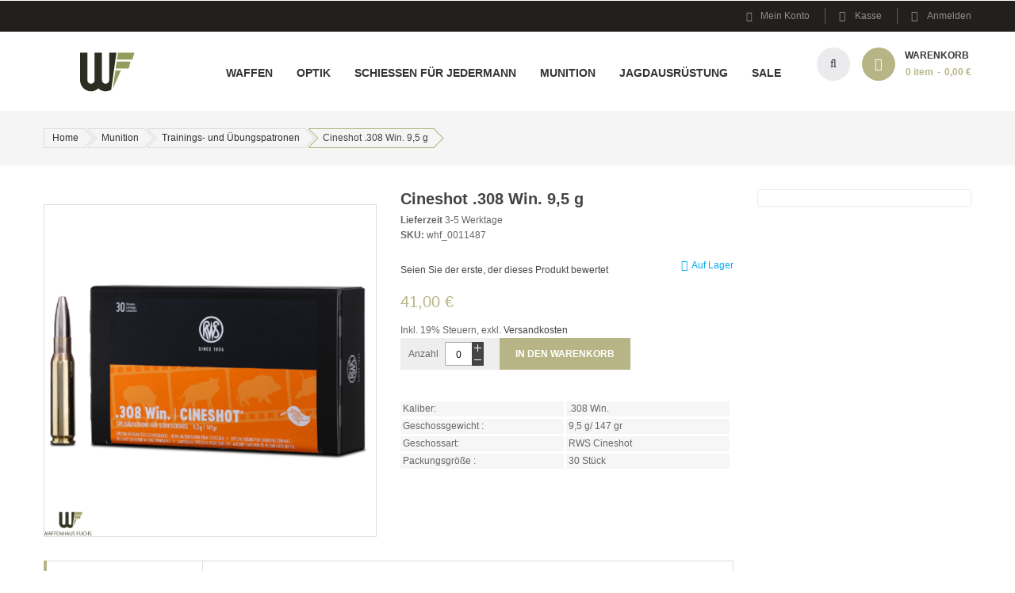

--- FILE ---
content_type: text/html; charset=UTF-8
request_url: https://www.waffen-jagd-shop.de/munition/trainingspatronen-uebungspatronen/cineshot-308-win-9-5-g.html
body_size: 22300
content:
<!doctype html>
<html lang="de">
    <head prefix="og: http://ogp.me/ns# fb: http://ogp.me/ns/fb# product: http://ogp.me/ns/product#">
        <script>
    var BASE_URL = 'https\u003A\u002F\u002Fwww.waffen\u002Djagd\u002Dshop.de\u002F';
    var require = {
        'baseUrl': 'https\u003A\u002F\u002Fwww.waffen\u002Djagd\u002Dshop.de\u002Fstatic\u002Fversion1731951903\u002Ffrontend\u002FBRAIN_SM\u002Fwhf_sm\u002Fde_DE'
    };</script>        <meta charset="utf-8"/>
<meta name="title" content="Cineshot .308 Win. 9,5 g"/>
<meta name="description" content="Cineshot .308 Win. 9,5 g"/>
<meta name="keywords" content="Cineshot .308 Win. 9,5 g"/>
<meta name="robots" content="INDEX,FOLLOW"/>
<meta name="viewport" content="width=device-width, minimum-scale=1.0, maximum-scale=1.0, user-scalable=no"/>
<meta name="format-detection" content="telephone=no"/>
<meta name="" content="default-src &#039;self&#039;;font-src fonts.gstatic.com;style-src &#039;self&#039; fonts.googleapis.com"/>
<meta http-equiv="X-UA-Compatible" content="IE=edge"/>
<meta name="google-site-verification" content="LllsTBwOXlZLrbhBbKWijMc5NwzjV1tmLEuMrua-M80"/>
<title>Cineshot .308 Win. 9,5 g | Waffenhaus Fuchs</title>
<link  rel="stylesheet" type="text/css"  media="all" href="https://www.waffen-jagd-shop.de/static/version1731951903/frontend/BRAIN_SM/whf_sm/de_DE/mage/calendar.css" />
<link  rel="stylesheet" type="text/css"  media="all" href="https://www.waffen-jagd-shop.de/static/version1731951903/frontend/BRAIN_SM/whf_sm/de_DE/css/styles-m.css" />
<link  rel="stylesheet" type="text/css"  media="all" href="https://www.waffen-jagd-shop.de/static/version1731951903/frontend/BRAIN_SM/whf_sm/de_DE/css/ytextend.css" />
<link  rel="stylesheet" type="text/css"  media="all" href="https://www.waffen-jagd-shop.de/static/version1731951903/frontend/BRAIN_SM/whf_sm/de_DE/css/yttheme.css" />
<link  rel="stylesheet" type="text/css"  media="all" href="https://www.waffen-jagd-shop.de/static/version1731951903/frontend/BRAIN_SM/whf_sm/de_DE/css/css-fix.css" />
<link  rel="stylesheet" type="text/css"  media="all" href="https://www.waffen-jagd-shop.de/static/version1731951903/frontend/BRAIN_SM/whf_sm/de_DE/css/brain_custom.css" />
<link  rel="stylesheet" type="text/css"  media="all" href="https://www.waffen-jagd-shop.de/static/version1731951903/frontend/BRAIN_SM/whf_sm/de_DE/Magefan_Blog/css/blog-m.css" />
<link  rel="stylesheet" type="text/css"  media="all" href="https://www.waffen-jagd-shop.de/static/version1731951903/frontend/BRAIN_SM/whf_sm/de_DE/Magefan_Blog/css/blog-custom.css" />
<link  rel="stylesheet" type="text/css"  media="all" href="https://www.waffen-jagd-shop.de/static/version1731951903/frontend/BRAIN_SM/whf_sm/de_DE/mage/gallery/gallery.css" />
<link  rel="stylesheet" type="text/css"  media="screen and (min-width: 768px)" href="https://www.waffen-jagd-shop.de/static/version1731951903/frontend/BRAIN_SM/whf_sm/de_DE/css/styles-l.css" />
<link  rel="stylesheet" type="text/css"  media="print" href="https://www.waffen-jagd-shop.de/static/version1731951903/frontend/BRAIN_SM/whf_sm/de_DE/css/print.css" />
<script  type="text/javascript"  src="https://www.waffen-jagd-shop.de/static/version1731951903/frontend/BRAIN_SM/whf_sm/de_DE/requirejs/require.js"></script>
<script  type="text/javascript"  src="https://www.waffen-jagd-shop.de/static/version1731951903/frontend/BRAIN_SM/whf_sm/de_DE/mage/requirejs/mixins.js"></script>
<script  type="text/javascript"  src="https://www.waffen-jagd-shop.de/static/version1731951903/frontend/BRAIN_SM/whf_sm/de_DE/requirejs-config.js"></script>
<link  rel="canonical" href="https://www.waffen-jagd-shop.de/cineshot-308-win-9-5-g.html" />
<link  rel="icon" type="image/x-icon" href="https://www.waffen-jagd-shop.de/media/favicon/stores/1/whf_logo.png" />
<link  rel="shortcut icon" type="image/x-icon" href="https://www.waffen-jagd-shop.de/media/favicon/stores/1/whf_logo.png" />
<script type="text/javascript">
  var _paq = window._paq || [];
  /* tracker methods like "setCustomDimension" should be called before "trackPageView" */
  _paq.push(['trackPageView']);
  _paq.push(['enableLinkTracking']);
  (function() {
    var u="//major-data.com/";
    _paq.push(['setTrackerUrl', u+'whf-shop.php']);
    _paq.push(['setSiteId', '8']);
    var d=document, g=d.createElement('script'), s=d.getElementsByTagName('script')[0];
    g.type='text/javascript'; g.async=true; g.defer=true; g.src=u+'whf-shop.js'; s.parentNode.insertBefore(g,s);
  })();
</script>
        
<link rel="stylesheet" href="https://www.waffen-jagd-shop.de/static/version1731951903/frontend/Sm/market/de_DE/css/config_default.css"/>

<!--CUSTOM CSS -->
<style>
    </style>

<script>
    require([
        'jquery',
        'jquerypopper',
        'jquerybootstrap',
        'jqueryunveil',
        'yttheme',
        'domReady!'
    ], function ($, Popper) {
                function _runLazyLoad() {
            $("img.lazyload").unveil(0, function () {
                $(this).load(function () {
                    this.classList.remove("lazyload");
                });
            });
        }

        _runLazyLoad();
        $(document).on("afterAjaxLazyLoad", function (event) {
            _runLazyLoad();
        });

            });
</script>


<!--CUSTOM JS-->

<script type="text/javascript">
    require([
        'jquery',
        'domReady!'
    ], function ($) {
        if ($('.breadcrumbs').length == 0) {
            $('body').addClass("no-breadcrumbs");
        }
    });

</script>

<!--LISTING CONFIG-->
<style>

        {
        font-family:
    Aclonica    ;
    }

    @media (min-width: 1200px) {

        .container {
            width: 1170px;
            max-width: 1170px;
        }

        /*==1 COLUMN==*/
    
        .col1-layout .category-product.products-grid .item {
            width: 25%;
        }

        .col1-layout .category-product.products-grid .item:nth-child(4n+1) {
            clear: both;
        }

        /*==2 COLUMNS==*/
    
        .col2-layout .category-product.products-grid .item {
            width: 33.333333333333%;
        }

        .col2-layout .category-product.products-grid .item:nth-child(3n+1) {
            clear: both;
        }

        /*==3 COLUMNS==*/
    
        .col3-layout .category-product.products-grid .item {
            width: 50%;
        }

        .col3-layout .category-product.products-grid .item:nth-child(2n+1) {
            clear: both;
        }
    }

    @media (min-width: 992px) and (max-width: 1199px) {

        /*==1 COLUMN==*/
    
        .col1-layout .category-product.products-grid .item {
            width: 25%;
        }

        .col1-layout .category-product.products-grid .item:nth-child(4n+1) {
            clear: both;
        }

        /*==2 COLUMNS==*/
    
        .col2-layout .category-product.products-grid .item {
            width: 33.333333333333%;
        }

        .col2-layout .category-product.products-grid .item:nth-child(3n+1) {
            clear: both;
        }

        /*==3 COLUMNS==*/
    
        .col3-layout .category-product.products-grid .item {
            width: 100%;
        }

        .col3-layout .category-product.products-grid .item:nth-child(1n+1) {
            clear: both;
        }
    }

    @media (min-width: 768px) and (max-width: 991px) {

        /*==1 COLUMN==*/
    
        .col1-layout .category-product.products-grid .item {
            width: 33.333333333333%;
        }

        .col1-layout .category-product.products-grid .item:nth-child(3n+1) {
            clear: both;
        }

        /*==2 COLUMNS==*/
    
        .col2-layout .category-product.products-grid .item {
            width: 33.333333333333%;
        }

        .col2-layout .category-product.products-grid .item:nth-child(3n+1) {
            clear: both;
        }

        /*==3 COLUMNS==*/
    
        .col3-layout .category-product.products-grid .item {
            width: 100%;
        }

        .col3-layout .category-product.products-grid .item:nth-child(1n+1) {
            clear: both;
        }
    }

    @media (min-width: 481px) and (max-width: 767px) {

        /*==1 COLUMN==*/
    
        .col1-layout .category-product.products-grid .item {
            width: 50%;
        }

        .col1-layout .category-product.products-grid .item:nth-child(2n+1) {
            clear: both;
        }

        /*==2 COLUMNS==*/
    
        .col2-layout .category-product.products-grid .item {
            width: 50%;
        }

        .col2-layout .category-product.products-grid .item:nth-child(2n+1) {
            clear: both;
        }

        /*==3 COLUMNS==*/
    
        .col3-layout .category-product.products-grid .item {
            width: 100%;
        }

        .col3-layout .category-product.products-grid .item:nth-child(1n+1) {
            clear: both;
        }
    }

    @media (max-width: 480px) {

        /*==1 COLUMN==*/
    
        .col1-layout .category-product.products-grid .item {
            width: 100%;
        }

        .col1-layout .category-product.products-grid .item:nth-child(1n+1) {
            clear: both;
        }

        /*==2 COLUMNS==*/
    
        .col2-layout .category-product.products-grid .item {
            width: 100%;
        }

        .col2-layout .category-product.products-grid .item:nth-child(1n+1) {
            clear: both;
        }

        /*==3 COLUMNS==*/
    
        .col3-layout .category-product.products-grid .item {
            width: 100%;
        }

        .col3-layout .category-product.products-grid .item:nth-child(1n+1) {
            clear: both;
        }
    }

</style>

<!--CUSTOM CSS WO -->
<link rel="stylesheet" type="text/css" media="all" href="https://www.waffen-jagd-shop.de/static/version1731951903/frontend/BRAIN_SM/whf_sm/de_DE/css/brain_custom.css"/>

<meta property="og:type" content="product" />
<meta property="og:title"
      content="Cineshot&#x20;.308&#x20;Win.&#x20;9,5&#x20;g" />
<meta property="og:image"
      content="https://www.waffen-jagd-shop.de/media/catalog/product/cache/b8096f25e4ac4e0c0aeafcef3e8f39c6/3/0/308win-cineshot.png" />
<meta property="og:description"
      content="&#x0D;&#x0A;Kaliber&#x3A;&#x0D;&#x0A;.308&#x20;Win.&#x0D;&#x0A;Geschossgewicht&#x20;&#x3A;&#x0D;&#x0A;9,5&#x20;g&#x2F;&#x20;147&#x20;gr&#x0D;&#x0A;Geschossart&#x3A;&#x0D;&#x0A;RWS&#x20;Cineshot&#x0D;&#x0A;Packungsgr&#xF6;&#xDF;e&#x20;&#x3A;&#x0D;&#x0A;30&#x20;St&#xFC;ck&#x0D;&#x0A;" />
<meta property="og:url" content="https://www.waffen-jagd-shop.de/cineshot-308-win-9-5-g.html" />
    <meta property="product:price:amount" content="41"/>
    <meta property="product:price:currency"
      content="EUR"/>
    </head>
    <body data-container="body"
          data-mage-init='{"loaderAjax": {}, "loader": { "icon": "https://www.waffen-jagd-shop.de/static/version1731951903/frontend/BRAIN_SM/whf_sm/de_DE/images/loader-2.gif"}}'
        itemtype="http://schema.org/Product" itemscope="itemscope" class="header-16-style home-16-style footer-5-style product-2-style layout-full_width  catalog-product-view product-cineshot-308-win-9-5-g categorypath-munition-trainingspatronen-uebungspatronen category-trainingspatronen-uebungspatronen page-layout-2columns-right">
        

<div id="cookie-status">
    The store will not work correctly in the case when cookies are disabled.</div>
<script type="text&#x2F;javascript">document.querySelector("#cookie-status").style.display = "none";</script>
<script type="text/x-magento-init">
    {
        "*": {
            "cookieStatus": {}
        }
    }
</script>

<script type="text/x-magento-init">
    {
        "*": {
            "mage/cookies": {
                "expires": null,
                "path": "\u002F",
                "domain": ".www.waffen\u002Djagd\u002Dshop.de",
                "secure": false,
                "lifetime": "3600"
            }
        }
    }
</script>
    <noscript>
        <div class="message global noscript">
            <div class="content">
                <p>
                    <strong>JavaScript scheint in Ihrem Browser deaktiviert zu sein.</strong>
                    <span>
                        Um unsere Website in bester Weise zu erfahren, aktivieren Sie Javascript in Ihrem Browser.                    </span>
                </p>
            </div>
        </div>
    </noscript>
<script>true</script><script>    require.config({
        map: {
            '*': {
                wysiwygAdapter: 'mage/adminhtml/wysiwyg/tiny_mce/tinymce4Adapter'
            }
        }
    });</script>
<div class="page-wrapper"><div class="header-container header-style-16">
    <div class="header-top">
        <div class="container">
            <div class="row row-topheader">
                <div class="col-lg-4 language-currency">
                    <div class="language-wrapper">
</div>                                    </div>

                <div class="col-lg-8 toplinks-wrapper">
                    <div class="toplinks-wrapper"><ul class="header links"><li class="myaccount-link">
    <a href="https://www.waffen-jagd-shop.de/customer/account/"
       title="Mein Konto">Mein Konto</a>
</li><li class="checkout-link">
    <a href="https://www.waffen-jagd-shop.de/checkout/"
       title="Kasse">Kasse</a>
</li><li class="link authorization-link" data-label="oder">
    <a href="https://www.waffen-jagd-shop.de/customer/account/login/referer/aHR0cHM6Ly93d3cud2FmZmVuLWphZ2Qtc2hvcC5kZS9tdW5pdGlvbi90cmFpbmluZ3NwYXRyb25lbi11ZWJ1bmdzcGF0cm9uZW4vY2luZXNob3QtMzA4LXdpbi05LTUtZy5odG1s/"        >Anmelden</a>
</li>
</ul></div>                </div>
            </div>
        </div>
    </div>

    <div class="header-middle header-bottom">
        <div class="container">
            <div class="row">
                <div class="col-5 col-sm-4 col-xl-2 logo-header">
                    <div class="logo-wrapper">
            <h2 class="logo-content">
                        <strong class="logo-text">
                Waffen Shop             </strong>
            <strong class="logo">
                <a class="logo" href="https://www.waffen-jagd-shop.de/" title="Waffen Shop ">
                    <img src="https://www.waffen-jagd-shop.de/static/version1731951903/frontend/BRAIN_SM/whf_sm/de_DE/images/logo.svg"
                         alt="Waffen Shop "
                        width="142"                        height="42"                    />

                </a>
            </strong>
                </h2>
</div>

                </div>

                <div class="col-7 col-sm-8 col-xl-10 header-middle-right">
                    <div class="middle-right-content">
                        <div class="main-megamenu">
                            <p>            <nav class="sm_megamenu_wrapper_horizontal_menu sambar" id="sm_megamenu_menu6927ab76811fe"
         data-sam="17284781831764207478">
        <div class="sambar-inner">
					<span class="btn-sambar" data-sapi="collapse" data-href="#sm_megamenu_menu6927ab76811fe">
						<span class="icon-bar"></span>
						<span class="icon-bar"></span>
						<span class="icon-bar"></span>
					</span>
            <div class="mega-content">
                <ul class="horizontal-type sm-megamenu-hover sm_megamenu_menu sm_megamenu_menu_black" data-jsapi="on">

                                                                    <li class="other-toggle 							sm_megamenu_lv1 sm_megamenu_drop parent    ">
                            <a class="sm_megamenu_head sm_megamenu_drop sm_megamenu_haschild"
                               href="https://www.waffen-jagd-shop.de/waffen.html"                                id="sm_megamenu_2">
                                                                    <span class="sm_megamenu_icon sm_megamenu_nodesc">
														                                        <span class="sm_megamenu_title">Waffen</span>
																			</span>
                            </a>
                                                                                            <div class="sm-megamenu-child sm_megamenu_dropdown_6columns ">
                                        <div data-link="https://www.waffen-jagd-shop.de/munition/trainingspatronen-uebungspatronen/cineshot-308-win-9-5-g.html" class="sm_megamenu_col_6 sm_megamenu_firstcolumn    "><div data-link="" class="sm_megamenu_col_2    mega_spalte_01"><div class="sm_megamenu_head_item"><div class="sm_megamenu_title  "><div data-link="https://www.waffen-jagd-shop.de/munition/trainingspatronen-uebungspatronen/cineshot-308-win-9-5-g.html" class="sm_megamenu_col_2    mega_sportwaffen"><div class="sm_megamenu_head_item"><div class="sm_megamenu_title  "><a  class="sm_megamenu_nodrop " href="https://www.waffen-jagd-shop.de/waffen/sportwaffen.html"  ><span class="sm_megamenu_title_lv-3">Sportwaffen</span></a><div class="sm_megamenu_title "></div></div></div></div><div data-link="https://www.waffen-jagd-shop.de/munition/trainingspatronen-uebungspatronen/cineshot-308-win-9-5-g.html" class="sm_megamenu_col_6 sm_megamenu_firstcolumn    mega_gebrauchtewaffen"><div class="sm_megamenu_head_item"><div class="sm_megamenu_title  "><a  class="sm_megamenu_nodrop " href="https://www.waffen-jagd-shop.de/waffen/gebrauchte-waffen.html"  ><span class="sm_megamenu_title_lv-3">Gebrauchte Waffen</span></a><div class="sm_megamenu_title "></div><div class="sm_megamenu_title "></div></div></div></div><div data-link="https://www.waffen-jagd-shop.de/munition/trainingspatronen-uebungspatronen/cineshot-308-win-9-5-g.html" class="sm_megamenu_col_6 sm_megamenu_firstcolumn    mega_jagdwaffen"><div class="sm_megamenu_head_item"><div class="sm_megamenu_title  "><a  class="sm_megamenu_nodrop " href="https://www.waffen-jagd-shop.de/waffen/jagdwaffen.html"  ><span class="sm_megamenu_title_lv-3">Jagdwaffen</span></a><div class="sm_megamenu_title "></div></div></div></div><div data-link="https://www.waffen-jagd-shop.de/munition/trainingspatronen-uebungspatronen/cineshot-308-win-9-5-g.html" class="sm_megamenu_col_6 sm_megamenu_firstcolumn    mega_freiewaffen"><div class="sm_megamenu_head_item"><div class="sm_megamenu_title  "><a  class="sm_megamenu_nodrop " href="https://www.waffen-jagd-shop.de/waffen/freie-waffen.html"  ><span class="sm_megamenu_title_lv-3">Freie Waffen</span></a><div class="sm_megamenu_title "></div><div class="sm_megamenu_title "></div><div class="sm_megamenu_title "></div><div class="sm_megamenu_title "></div><div class="sm_megamenu_title "></div><div class="sm_megamenu_title "></div><div class="sm_megamenu_title "></div><div class="sm_megamenu_title "></div></div></div></div><div data-link="https://www.waffen-jagd-shop.de/munition/trainingspatronen-uebungspatronen/cineshot-308-win-9-5-g.html" class="sm_megamenu_col_6 sm_megamenu_firstcolumn    mega_schalldaempfer"><div class="sm_megamenu_head_item"><div class="sm_megamenu_title  "><a  class="sm_megamenu_nodrop " href="https://www.waffen-jagd-shop.de/waffen/schalldaempfer.html"  ><span class="sm_megamenu_title_lv-3">Schalldämpfer</span></a></div></div></div></div></div></div><div data-link="" class="sm_megamenu_col_4    mega_spalte_02"><div class="sm_megamenu_head_item"><div class="sm_megamenu_title  "><div class="sm_megamenu_content"><p>Hier im Jagdshop Fuchs können Sie Waffen, Sportwaffen und freie Waffen zu günstigen Preisen online kaufen Im Waffen Shop Fuchs kommen Jäger und Jägerinnen und auch Menschen die Outdoor und Freizeitwaffen lieben voll auf ihre Kosten. Hier im Waffen Store können Sie ganz bequem Jagdwaffen oder auch freie Waffen online kaufen. Sie sind Jäger und interessieren sich für eine neue Waffe? Vielleicht sind Sie aber auch Sportschütze und möchten sich nach neuen Sportwaffen umsehen? Hier im Waffen Onlineshop bieten wir natürlich auch Pistolen und Revolver an.</p></div></div></div></div></div>                                    </div>
                                    <span class="btn-submobile"></span>
                                                        </li>
                                                                    <li class="other-toggle 							sm_megamenu_lv1 sm_megamenu_drop parent    ">
                            <a class="sm_megamenu_head sm_megamenu_drop sm_megamenu_haschild"
                               href="https://www.waffen-jagd-shop.de/optik.html"                                id="sm_megamenu_4">
                                                                    <span class="sm_megamenu_icon sm_megamenu_nodesc">
														                                        <span class="sm_megamenu_title">Optik</span>
																			</span>
                            </a>
                                                                                            <div class="sm-megamenu-child sm_megamenu_dropdown_6columns ">
                                        <div data-link="https://www.waffen-jagd-shop.de/munition/trainingspatronen-uebungspatronen/cineshot-308-win-9-5-g.html" class="sm_megamenu_col_6 sm_megamenu_firstcolumn    "><div data-link="" class="sm_megamenu_col_2    mega_spalte_01"><div class="sm_megamenu_head_item"><div class="sm_megamenu_title  "><div data-link="https://www.waffen-jagd-shop.de/munition/trainingspatronen-uebungspatronen/cineshot-308-win-9-5-g.html" class="sm_megamenu_col_6 sm_megamenu_firstcolumn    "><div class="sm_megamenu_head_item"><div class="sm_megamenu_title  "><a  class="sm_megamenu_nodrop " href="https://www.waffen-jagd-shop.de/optik/entfernungsmesser.html"  ><span class="sm_megamenu_title_lv-3">Entfernungsmesser</span></a></div></div></div><div data-link="https://www.waffen-jagd-shop.de/munition/trainingspatronen-uebungspatronen/cineshot-308-win-9-5-g.html" class="sm_megamenu_col_6 sm_megamenu_firstcolumn    mega_gebrauchtewaffen"><div class="sm_megamenu_head_item"><div class="sm_megamenu_title  "><a  class="sm_megamenu_nodrop " href="https://www.waffen-jagd-shop.de/optik/waermebildkamera.html"  ><span class="sm_megamenu_title_lv-3">Wärmebildkamera</span></a></div></div></div><div data-link="https://www.waffen-jagd-shop.de/munition/trainingspatronen-uebungspatronen/cineshot-308-win-9-5-g.html" class="sm_megamenu_col_6 sm_megamenu_firstcolumn    "><div class="sm_megamenu_head_item"><div class="sm_megamenu_title  "><a  class="sm_megamenu_nodrop " href="https://www.waffen-jagd-shop.de/optik/fernglaeser.html"  ><span class="sm_megamenu_title_lv-3">Ferngläser</span></a></div></div></div><div data-link="https://www.waffen-jagd-shop.de/munition/trainingspatronen-uebungspatronen/cineshot-308-win-9-5-g.html" class="sm_megamenu_col_6 sm_megamenu_firstcolumn    mega_gebrauchtewaffen"><div class="sm_megamenu_head_item"><div class="sm_megamenu_title  "><a  class="sm_megamenu_nodrop " href="https://www.waffen-jagd-shop.de/optik/leuchtpunktzielgerate.html"  ><span class="sm_megamenu_title_lv-3">Leuchtpunktzielgeräte</span></a></div></div></div><div data-link="https://www.waffen-jagd-shop.de/munition/trainingspatronen-uebungspatronen/cineshot-308-win-9-5-g.html" class="sm_megamenu_col_6 sm_megamenu_firstcolumn    mega_gebrauchtewaffen"><div class="sm_megamenu_head_item"><div class="sm_megamenu_title  "><a  class="sm_megamenu_nodrop " href="https://www.waffen-jagd-shop.de/optik/spektive.html"  ><span class="sm_megamenu_title_lv-3">Spektive</span></a></div></div></div><div data-link="https://www.waffen-jagd-shop.de/munition/trainingspatronen-uebungspatronen/cineshot-308-win-9-5-g.html" class="sm_megamenu_col_6 sm_megamenu_firstcolumn    mega_gebrauchtewaffen"><div class="sm_megamenu_head_item"><div class="sm_megamenu_title  "><a  class="sm_megamenu_nodrop " href="https://www.waffen-jagd-shop.de/optik/nachtsichtgerate.html"  ><span class="sm_megamenu_title_lv-3">Nachtsichtgeräte</span></a></div></div></div><div data-link="https://www.waffen-jagd-shop.de/munition/trainingspatronen-uebungspatronen/cineshot-308-win-9-5-g.html" class="sm_megamenu_col_6 sm_megamenu_firstcolumn    mega_gebrauchtewaffen"><div class="sm_megamenu_head_item"><div class="sm_megamenu_title  "><a  class="sm_megamenu_nodrop " href="https://www.waffen-jagd-shop.de/optik/zielfernrohre.html"  ><span class="sm_megamenu_title_lv-3">Zielfernrohre</span></a></div></div></div><div data-link="https://www.waffen-jagd-shop.de/munition/trainingspatronen-uebungspatronen/cineshot-308-win-9-5-g.html" class="sm_megamenu_col_6 sm_megamenu_firstcolumn    mega_gebrauchtewaffen"><div class="sm_megamenu_head_item"><div class="sm_megamenu_title  "><a  class="sm_megamenu_nodrop " href="https://www.waffen-jagd-shop.de/optik/wild-ueberwachungskameras.html"  ><span class="sm_megamenu_title_lv-3">Wild- & Überwachungskameras, Wilduhren</span></a></div></div></div><div data-link="https://www.waffen-jagd-shop.de/munition/trainingspatronen-uebungspatronen/cineshot-308-win-9-5-g.html" class="sm_megamenu_col_6 sm_megamenu_firstcolumn    mega_gebrauchtewaffen"><div class="sm_megamenu_head_item"><div class="sm_megamenu_title  "><a  class="sm_megamenu_nodrop " href="https://www.waffen-jagd-shop.de/optik/montagen.html"  ><span class="sm_megamenu_title_lv-3">Montagen</span></a></div></div></div><div data-link="https://www.waffen-jagd-shop.de/munition/trainingspatronen-uebungspatronen/cineshot-308-win-9-5-g.html" class="sm_megamenu_col_6 sm_megamenu_firstcolumn    mega_gebrauchtewaffen"><div class="sm_megamenu_head_item"><div class="sm_megamenu_title  "><a  class="sm_megamenu_nodrop " href="https://www.waffen-jagd-shop.de/optik/optikzubehor.html"  ><span class="sm_megamenu_title_lv-3">Optikzubehör</span></a></div></div></div></div></div></div><div data-link="" class="sm_megamenu_col_4    mega_spalte_02"><div class="sm_megamenu_head_item"><div class="sm_megamenu_title  "><div class="sm_megamenu_content"><p>Hier im Waffen Shop für Optik können Sie Markenprodukte online kaufen. Im Jagd Optik Store Fuchs können Jägerinnen, Jäger und Jungjäger Markenoptik ganz easy online bestellen. Sie suchen Ferngläser, Zielfernrohre oder Spektive? Hier bei uns finden Jäger hochwertige Ferngläser und Spektive verschiedener Hersteller. Suchen Sie Jagd Optik und Jagdzubehör für einen bestimmten Anwendungsbereich? Die Preise für Jagd Optik variieren je nach Marke sehr stark. Unsere hochwertigen Jagdoptik Artikel sind nicht nur für Jäger, sondern auch für Sportschützen bestimmt.</p></div></div></div></div></div>                                    </div>
                                    <span class="btn-submobile"></span>
                                                        </li>
                                                                    <li class="other-toggle 							sm_megamenu_lv1 sm_megamenu_drop parent    ">
                            <a class="sm_megamenu_head sm_megamenu_drop sm_megamenu_haschild"
                               href="https://www.waffen-jagd-shop.de/schiessen-fuer-jedermann.html"                                id="sm_megamenu_64">
                                                                    <span class="sm_megamenu_icon sm_megamenu_nodesc">
														                                        <span class="sm_megamenu_title">Schießen  für Jedermann</span>
																			</span>
                            </a>
                                                                                            <div class="sm-megamenu-child sm_megamenu_dropdown_6columns ">
                                        <div data-link="https://www.waffen-jagd-shop.de/munition/trainingspatronen-uebungspatronen/cineshot-308-win-9-5-g.html" class="sm_megamenu_col_6 sm_megamenu_firstcolumn    "><div data-link="" class="sm_megamenu_col_3    "><div class="sm_megamenu_head_item"><div class="sm_megamenu_title  "><div data-link="https://www.waffen-jagd-shop.de/munition/trainingspatronen-uebungspatronen/cineshot-308-win-9-5-g.html" class="sm_megamenu_col_2    kategorie_sm_menue"><div class="sm_megamenu_head_item"><div class="sm_megamenu_title  "><a  class="sm_megamenu_nodrop " href="https://www.waffen-jagd-shop.de/schiessen-fuer-jedermann.html"  ><span class="sm_megamenu_title_lv-3">Schießplatzangebote</span></a></div></div></div></div></div></div><div data-link="" class="sm_megamenu_col_6 sm_megamenu_firstcolumn    "><div class="sm_megamenu_head_item"><div class="sm_megamenu_title  "><div class="sm_megamenu_content"><br>
<p>Angebote zum <strong>Schießen für Jedermann</strong> auf der <strong>Event und Schießanlage Fresendorf</strong> bei Rostock </p>
<p>
nur 15 Minuten mit dem Auto vom Stadtzentrum entfernt, eignet sich die Anlage optimal zum Sammeln erster Eindrücke im spannenden Hobby <strong>Schießsport</strong>. So können Sie selbst feststellen ob das Schießen mit scharfen Waffen für Sie geeignet ist. Natürlich können Sie auch das Schießen als <strong>Teamevent</strong>, <strong>Junggesellenabschied</strong> oder <strong>Geburtstagsgeschenk</strong> buchen. Sie benötigen <strong>keine waffenrechtlichen Erlaubnisse</strong> oder Vorkenntnisse. Unsere erfahrenen Schießleiter weisen Sie ein und begleiten Sie durch Ihr ganz persönliches Schießerlebnis.</p>
<p>
Unsere Schießanlage bietet Ihnen
<ul>
<li>8 Bahnen á 100 Meter</li>
<li>2 Bahnen á 50 Meter</li>
<li>4 Bahnen für Kurzwaffe</li>
<li>Tontauben - Stand (Turbulenzautomat) für 5 Schützen in einem Durchgang</li>
</ul></p>
<p><strong>Öffnungszeiten:</strong><br>
	<strong>Mo, Di:</strong> nach Absprache<br>
	<strong>Mi, Do, Fr:</strong> 09:00 - 13:00 und 15:00 - 19:00h<br>
	<strong>Sa:</strong> 10:00 - 13:00h und 15:00 bis 19:00h nach Absprache<br>
	<strong>So:</strong> geschlossen</p> 
<p><strong>Buchen Sie noch heute einen der heiß begehrten Termine unter <em>+49 (0) 15560114538</em></strong></p></div></div></div></div></div>                                    </div>
                                    <span class="btn-submobile"></span>
                                                        </li>
                                                                    <li class="other-toggle 							sm_megamenu_lv1 sm_megamenu_drop parent    ">
                            <a class="sm_megamenu_head sm_megamenu_drop sm_megamenu_haschild"
                               href="https://www.waffen-jagd-shop.de/munition.html"                                id="sm_megamenu_5">
                                                                    <span class="sm_megamenu_icon sm_megamenu_nodesc">
														                                        <span class="sm_megamenu_title">Munition</span>
																			</span>
                            </a>
                                                                                            <div class="sm-megamenu-child sm_megamenu_dropdown_6columns ">
                                        <div data-link="https://www.waffen-jagd-shop.de/munition/trainingspatronen-uebungspatronen/cineshot-308-win-9-5-g.html" class="sm_megamenu_col_6 sm_megamenu_firstcolumn    "><div data-link="" class="sm_megamenu_col_2    mega_spalte_01"><div class="sm_megamenu_head_item"><div class="sm_megamenu_title  "><div data-link="https://www.waffen-jagd-shop.de/munition/trainingspatronen-uebungspatronen/cineshot-308-win-9-5-g.html" class="sm_megamenu_col_6 sm_megamenu_firstcolumn    "><div class="sm_megamenu_head_item"><div class="sm_megamenu_title  "><a  class="sm_megamenu_nodrop " href="https://www.waffen-jagd-shop.de/munition/patronen-fur-buchsen.html"  ><span class="sm_megamenu_title_lv-3">Patronen für Büchsen</span></a><div class="sm_megamenu_title "></div><div class="sm_megamenu_title "></div><div class="sm_megamenu_title "></div><div class="sm_megamenu_title "></div><div class="sm_megamenu_title "></div><div class="sm_megamenu_title "></div><div class="sm_megamenu_title "></div><div class="sm_megamenu_title "></div><div class="sm_megamenu_title "></div><div class="sm_megamenu_title "></div><div class="sm_megamenu_title "></div><div class="sm_megamenu_title "></div><div class="sm_megamenu_title "></div><div class="sm_megamenu_title "></div></div></div></div><div data-link="https://www.waffen-jagd-shop.de/munition/trainingspatronen-uebungspatronen/cineshot-308-win-9-5-g.html" class="sm_megamenu_col_6 sm_megamenu_firstcolumn    "><div class="sm_megamenu_head_item"><div class="sm_megamenu_title  "><a  class="sm_megamenu_nodrop " href="https://www.waffen-jagd-shop.de/munition/diabolos-rundkugeln.html"  ><span class="sm_megamenu_title_lv-3">Diabolos & Rundkugeln</span></a></div></div></div><div data-link="https://www.waffen-jagd-shop.de/munition/trainingspatronen-uebungspatronen/cineshot-308-win-9-5-g.html" class="sm_megamenu_col_6 sm_megamenu_firstcolumn    "><div class="sm_megamenu_head_item"><div class="sm_megamenu_title  "><a  class="sm_megamenu_nodrop " href="https://www.waffen-jagd-shop.de/munition/leucht-gas-knallpatronen.html"  ><span class="sm_megamenu_title_lv-3">Leucht, Gas & Knallpatronen</span></a></div></div></div><div data-link="https://www.waffen-jagd-shop.de/munition/trainingspatronen-uebungspatronen/cineshot-308-win-9-5-g.html" class="sm_megamenu_col_6 sm_megamenu_firstcolumn    "><div class="sm_megamenu_head_item"><div class="sm_megamenu_title  "><a  class="sm_megamenu_nodrop " href="https://www.waffen-jagd-shop.de/munition/wiederladen.html"  ><span class="sm_megamenu_title_lv-3">Wiederladen</span></a></div></div></div><div data-link="https://www.waffen-jagd-shop.de/munition/trainingspatronen-uebungspatronen/cineshot-308-win-9-5-g.html" class="sm_megamenu_col_6 sm_megamenu_firstcolumn    "><div class="sm_megamenu_head_item"><div class="sm_megamenu_title  "><a  class="sm_megamenu_nodrop " href="https://www.waffen-jagd-shop.de/munition/patronen-fur-flinten.html"  ><span class="sm_megamenu_title_lv-3">Patronen für Flinten</span></a></div></div></div><div data-link="https://www.waffen-jagd-shop.de/munition/trainingspatronen-uebungspatronen/cineshot-308-win-9-5-g.html" class="sm_megamenu_col_6 sm_megamenu_firstcolumn    "><div class="sm_megamenu_head_item"><div class="sm_megamenu_title  "><a  class="sm_megamenu_nodrop " href="https://www.waffen-jagd-shop.de/munition/kurzwaffenpatronen.html"  ><span class="sm_megamenu_title_lv-3">Kurzwaffenpatronen</span></a></div></div></div><div data-link="https://www.waffen-jagd-shop.de/munition/trainingspatronen-uebungspatronen/cineshot-308-win-9-5-g.html" class="sm_megamenu_col_6 sm_megamenu_firstcolumn    "><div class="sm_megamenu_head_item"><div class="sm_megamenu_title  "><a  class="sm_megamenu_nodrop " href="https://www.waffen-jagd-shop.de/munition/kk-patronen.html"  ><span class="sm_megamenu_title_lv-3">KK - Patronen</span></a></div></div></div><div data-link="https://www.waffen-jagd-shop.de/munition/trainingspatronen-uebungspatronen/cineshot-308-win-9-5-g.html" class="sm_megamenu_col_6 sm_megamenu_firstcolumn    "><div class="sm_megamenu_head_item"><div class="sm_megamenu_title  "><a  class="sm_megamenu_nodrop " href="https://www.waffen-jagd-shop.de/munition/randzunder.html"  ><span class="sm_megamenu_title_lv-3">Randzünder</span></a></div></div></div><div data-link="https://www.waffen-jagd-shop.de/munition/trainingspatronen-uebungspatronen/cineshot-308-win-9-5-g.html" class="sm_megamenu_col_6 sm_megamenu_firstcolumn    "><div class="sm_megamenu_head_item"><div class="sm_megamenu_title  "><a  class="sm_megamenu_nodrop " href="https://www.waffen-jagd-shop.de/munition/trainingspatronen-uebungspatronen.html"  ><span class="sm_megamenu_title_lv-3">Trainings- und Übungspatronen</span></a></div></div></div></div></div></div><div data-link="" class="sm_megamenu_col_4    mega_spalte_02"><div class="sm_megamenu_head_item"><div class="sm_megamenu_title  "><div class="sm_megamenu_content"><p>Im Munition Online Shop von Waffenhaus Fuchs können Jägerinnen, Jäger und Jungjäger unterschiedliche Munition kaufen. Sie suchen nach Patronen für Flinten oder Büchsen? Dann sind Sie hier bei uns genau richtig. Im Jagdshop Fuchs finden Sie ein umfassendes Angebot an Jagdmunition. Unser Online Geschäft für Munition bietet Patronen für Büchsen, Flinten und Kurzwaffen. Selbstverständlich dürfen Diabolos auch nicht fehlen. Wir haben ein breites Sortiment an Jagdmunition und Jagdpatronen, die man ganz einfach und bequem online kaufen kann.</p></div></div></div></div></div>                                    </div>
                                    <span class="btn-submobile"></span>
                                                        </li>
                                                                    <li class="other-toggle 							sm_megamenu_lv1 sm_megamenu_drop parent    ">
                            <a class="sm_megamenu_head sm_megamenu_drop sm_megamenu_haschild"
                               href="https://www.waffen-jagd-shop.de/jagdausruestung.html"                                id="sm_megamenu_6">
                                                                    <span class="sm_megamenu_icon sm_megamenu_nodesc">
														                                        <span class="sm_megamenu_title">Jagdausrüstung</span>
																			</span>
                            </a>
                                                                                            <div class="sm-megamenu-child sm_megamenu_dropdown_6columns ">
                                        <div data-link="https://www.waffen-jagd-shop.de/munition/trainingspatronen-uebungspatronen/cineshot-308-win-9-5-g.html" class="sm_megamenu_col_6 sm_megamenu_firstcolumn    "><div data-link="" class="sm_megamenu_col_2    mega_spalte_01"><div class="sm_megamenu_head_item"><div class="sm_megamenu_title  "><div data-link="https://www.waffen-jagd-shop.de/munition/trainingspatronen-uebungspatronen/cineshot-308-win-9-5-g.html" class="sm_megamenu_col_6 sm_megamenu_firstcolumn    "><div class="sm_megamenu_head_item"><div class="sm_megamenu_title  "><a  class="sm_megamenu_nodrop " href="https://www.waffen-jagd-shop.de/jagdausruestung/jagd-und-freizeitmesser.html"  ><span class="sm_megamenu_title_lv-3">Jagd und Freizeitmesser</span></a></div></div></div><div data-link="https://www.waffen-jagd-shop.de/munition/trainingspatronen-uebungspatronen/cineshot-308-win-9-5-g.html" class="sm_megamenu_col_6 sm_megamenu_firstcolumn    "><div class="sm_megamenu_head_item"><div class="sm_megamenu_title  "><a  class="sm_megamenu_nodrop " href="https://www.waffen-jagd-shop.de/jagdausruestung/jagdrucksack.html"  ><span class="sm_megamenu_title_lv-3">Jagdrucksack</span></a></div></div></div><div data-link="https://www.waffen-jagd-shop.de/munition/trainingspatronen-uebungspatronen/cineshot-308-win-9-5-g.html" class="sm_megamenu_col_6 sm_megamenu_firstcolumn    "><div class="sm_megamenu_head_item"><div class="sm_megamenu_title  "><a  class="sm_megamenu_nodrop " href="https://www.waffen-jagd-shop.de/jagdausruestung/waffensicherung.html"  ><span class="sm_megamenu_title_lv-3">Waffensicherung</span></a><div class="sm_megamenu_title "></div><div class="sm_megamenu_title "></div></div></div></div><div data-link="https://www.waffen-jagd-shop.de/munition/trainingspatronen-uebungspatronen/cineshot-308-win-9-5-g.html" class="sm_megamenu_col_6 sm_megamenu_firstcolumn    "><div class="sm_megamenu_head_item"><div class="sm_megamenu_title  "><a  class="sm_megamenu_nodrop " href="https://www.waffen-jagd-shop.de/jagdausruestung/lampen-leuchtmittel.html"  ><span class="sm_megamenu_title_lv-3">Lampen / Leuchtmittel</span></a></div></div></div><div data-link="https://www.waffen-jagd-shop.de/munition/trainingspatronen-uebungspatronen/cineshot-308-win-9-5-g.html" class="sm_megamenu_col_6 sm_megamenu_firstcolumn    "><div class="sm_megamenu_head_item"><div class="sm_megamenu_title  "><a  class="sm_megamenu_nodrop " href="https://www.waffen-jagd-shop.de/jagdausruestung/gewehrriemen.html"  ><span class="sm_megamenu_title_lv-3">Gewehrriemen</span></a></div></div></div><div data-link="https://www.waffen-jagd-shop.de/munition/trainingspatronen-uebungspatronen/cineshot-308-win-9-5-g.html" class="sm_megamenu_col_6 sm_megamenu_firstcolumn    "><div class="sm_megamenu_head_item"><div class="sm_megamenu_title  "><a  class="sm_megamenu_nodrop " href="https://www.waffen-jagd-shop.de/jagdausruestung/waffenkoffer-futteral.html"  ><span class="sm_megamenu_title_lv-3">Waffenkoffer</span></a></div></div></div><div data-link="https://www.waffen-jagd-shop.de/munition/trainingspatronen-uebungspatronen/cineshot-308-win-9-5-g.html" class="sm_megamenu_col_6 sm_megamenu_firstcolumn    "><div class="sm_megamenu_head_item"><div class="sm_megamenu_title  "><a  class="sm_megamenu_nodrop " href="https://www.waffen-jagd-shop.de/jagdausruestung/hundezubehoer.html"  ><span class="sm_megamenu_title_lv-3">Hundezubehör</span></a></div></div></div><div data-link="https://www.waffen-jagd-shop.de/munition/trainingspatronen-uebungspatronen/cineshot-308-win-9-5-g.html" class="sm_megamenu_col_6 sm_megamenu_firstcolumn    "><div class="sm_megamenu_head_item"><div class="sm_megamenu_title  "><a  class="sm_megamenu_nodrop " href="https://www.waffen-jagd-shop.de/jagdausruestung/futterautomaten.html"  ><span class="sm_megamenu_title_lv-3">Futterautomaten</span></a></div></div></div><div data-link="https://www.waffen-jagd-shop.de/munition/trainingspatronen-uebungspatronen/cineshot-308-win-9-5-g.html" class="sm_megamenu_col_6 sm_megamenu_firstcolumn    "><div class="sm_megamenu_head_item"><div class="sm_megamenu_title  "><a  class="sm_megamenu_nodrop " href="https://www.waffen-jagd-shop.de/jagdausruestung/mausefallen-fallen.html"  ><span class="sm_megamenu_title_lv-3">Mausefallen / Fallen</span></a></div></div></div></div></div></div><div data-link="" class="sm_megamenu_col_4    mega_spalte_02"><div class="sm_megamenu_head_item"><div class="sm_megamenu_title  "><div class="sm_megamenu_content"><p>Unser Onlineshop für Jagdausrüstung bietet Produkte für die Drückjagd, Gesellschaftsjagd, Lockjagd oder aber auch für die Krähenjagd. Sie sind auf der Suche nach günstigen und preiswerten Jagdbedarf? Dann sind Sie hier im Shop für Jagdausstattung Fuchs genau richtig. Darf es vielleicht ein Jagdmesser oder ein qualitativ hochwertiges Fernglas sein? Oder sind Sie vielleicht Jungjäger und suchen zunächst einmal eine gute Grundausstattung? Unser Online Store bietet Jagdbekleidung, Waffen, Jagdoptik und viele Outdoor Produkte.</p></div></div></div></div></div>                                    </div>
                                    <span class="btn-submobile"></span>
                                                        </li>
                                                                    <li class="other-toggle 							sm_megamenu_lv1 sm_megamenu_drop parent    ">
                            <a class="sm_megamenu_head sm_megamenu_drop "
                               href="https://www.waffen-jagd-shop.de/sale.html"                                id="sm_megamenu_7">
                                                                    <span class="sm_megamenu_icon sm_megamenu_nodesc">
														                                        <span class="sm_megamenu_title">SALE</span>
																			</span>
                            </a>
                                                                                                        </ul>
            </div>
                    </div>
    </nav>

<script type="text/javascript">
    require(["jquery", "mage/template"], function ($) {
        var menu_width = $('.sm_megamenu_wrapper_horizontal_menu').width();
        $('.sm_megamenu_wrapper_horizontal_menu .sm_megamenu_menu > li > div').each(function () {
            $this = $(this);
            var lv2w = $this.width();
            var lv2ps = $this.position();
            var lv2psl = $this.position().left;
            var sw = lv2w + lv2psl;
            if (sw > menu_width) {
                $this.css({'right': '0'});
            }
        });
        var _item_active = $('div.sm_megamenu_actived');
        if (_item_active.length) {
            _item_active.each(function () {
                var _self = $(this), _parent_active = _self.parents('.sm_megamenu_title'),
                    _level1 = _self.parents('.sm_megamenu_lv1');
                if (_parent_active.length) {
                    _parent_active.each(function () {
                        if (!$(this).hasClass('sm_megamenu_actived'))
                            $(this).addClass('sm_megamenu_actived');
                    });
                }

                if (_level1.length && !_level1.hasClass('sm_megamenu_actived')) {
                    _level1.addClass('sm_megamenu_actived');
                }
            });
        }

    });
</script>
</p>                        </div>

                        <div class="navigation-mobile-container">
                            

<!--COLLAPSE-->

<!--SIDEBAR-->
    <div class="nav-mobile-container sidebar-type">
        <div class="btn-mobile">
            <a id="sidebar-button" class="button-mobile sidebar-nav" title="Kategorien"><i
                        class="fa fa-bars"></i><span class="hidden">Kategorien</span></a>
        </div>

                    <nav id="navigation-mobile" class="navigation-mobile"></nav>
            <script type="text/javascript">
                require([
                    'jquery'
                ], function ($) {
                    $('#sidebar-button').click(function () {
                        $('body').toggleClass('navbar-active');
                        $(this).toggleClass('active');
                    });
                });
            </script>
        
    </div>

    <script type="text/javascript">
        require([
            'jquery'
        ], function ($) {
            $('.btn-submobile').click(function () {
                $(this).prev().slideToggle(200);
                $(this).toggleClass('btnsub-active');
                $(this).parent().toggleClass('parent-active');
            });

            function cloneMegaMenu() {
                var breakpoints = 991;
                                var doc_width = $(window).width();
                if (doc_width <= breakpoints) {
                    var horizontalMegamenu = $('.sm_megamenu_wrapper_horizontal_menu .horizontal-type');
                    var verticalMegamenu = $('.sm_megamenu_wrapper_vertical_menu .vertical-type');
                    $('#navigation-mobile').append(horizontalMegamenu);
                    $('#navigation-mobile').append(verticalMegamenu);
                } else {
                    var horizontalMegamenu = $('#navigation-mobile .horizontal-type');
                    var verticalMegamenu = $('#navigation-mobile .vertical-type');
                    $('.sm_megamenu_wrapper_horizontal_menu .sambar-inner .mega-content').append(horizontalMegamenu);
                    $('.sm_megamenu_wrapper_vertical_menu .sambar-inner .mega-content').append(verticalMegamenu);
                }
            }

            cloneMegaMenu();

            $(window).resize(function () {
                cloneMegaMenu();
            });

        });
    </script>
                        </div>

                        <div class="search-header">
                            <div class="search-wrapper">
<div class="block-content">
    <form class="form minisearch" id="search_mini_form" action="https://www.waffen-jagd-shop.de/catalogsearch/result/" method="get">
        <div class="field search">
            <div class="control">
                <input id="search"
                       data-mage-init='{"quickSearch":{
							"formSelector":"#search_mini_form",
							"url":"https://www.waffen-jagd-shop.de/search/ajax/suggest/",
							"destinationSelector":"#search_autocomplete"}
					   }'
                       type="text"
                       name="q"
                       onfocus="if(this.value=='Enter keywords to search...') this.value='';"
                       onblur="if(this.value=='') this.value='Enter keywords to search...';"
                       value="Enter keywords to search..."
                       class="input-text"
                       maxlength="128"
                       role="combobox"
                       aria-haspopup="false"
                       aria-autocomplete="both"
                       autocomplete="off"/>
                <div id="search_autocomplete" class="search-autocomplete"></div>
                <div class="nested">
    <a class="action advanced" href="https://www.waffen-jagd-shop.de/catalogsearch/advanced/" data-action="advanced-search">
        Erweiterte Suche    </a>
</div>
            </div>
        </div>
        <div class="actions">
            <button type="submit" title="Suche" class="btn-search-header">
				<span>Suche</span>
            </button>
        </div>
    </form>
</div>
</div>                        </div>

                        <div class="minicart-header">
                            <div class="minicart-content">
                                <div class="cart-wrapper">
<div data-block="minicart" class="minicart-wrapper">
    <a class="action showcart" href="https://www.waffen-jagd-shop.de/checkout/cart/"
       data-bind="scope: 'minicart_content'">
        <span class="text"><span class="df-text">Warenkorb</span><span class="hidden">Mein Warenkorb</span></span>
        <span class="counter qty empty"
              data-bind="css: { empty: !!getCartParam('summary_count') == false && !isLoading() },
               blockLoader: isLoading">
             <!-- ko if: getCartParam('summary_count') -->
            <span class="counter-number"><!-- ko text: getCartParam('summary_count') --><!-- /ko --></span>
            <!-- /ko -->

            <!-- ko ifnot: getCartParam('summary_count') -->
				<span class="counter-number">0</span>
            <!-- /ko -->
            <span class="counter-label">
            <!-- ko if: getCartParam('summary_count') -->
                <!-- ko text: getCartParam('summary_count') --><!-- /ko -->
                <!-- ko i18n: 'items' --><!-- /ko -->
                <!-- /ko -->

                <!-- ko ifnot: getCartParam('summary_count') -->
                <!-- ko i18n: '0' --><!-- /ko -->
                <!-- ko i18n: 'item' --><!-- /ko -->
                <!-- /ko -->
            </span>

            <!-- ko if: getCartParam('summary_count') -->
            <span class="price-minicart">
                <!-- ko foreach: getRegion('subtotalContainer') -->
                <!-- ko template: getTemplate() --><!-- /ko -->
                <!-- /ko -->
            </span>
            <!-- /ko -->

            <!-- ko ifnot: getCartParam('summary_count') -->
            <span class="price-minicart">
                <div class="subtotal">
                    <div class="amount price-container">
                        <span class="price-wrapper">
                            <span class="price">0,00 €</span>
                        </span>
                    </div>
                </div>
            </span>
            <!-- /ko -->
        </span>
    </a>
            <div class="block block-minicart"
             data-role="dropdownDialog"
             data-mage-init='{"dropdownDialog":{
                "appendTo":"[data-block=minicart]",
                "triggerTarget":".showcart",
                "timeout": "2000",
                "closeOnMouseLeave": false,
                "closeOnEscape": true,
                "triggerClass":"active",
                "parentClass":"active",
                "buttons":[]}}'>
            <div id="minicart-content-wrapper" data-bind="scope: 'minicart_content'">
                <!-- ko template: getTemplate() --><!-- /ko -->
            </div>
                    </div>
        <script>window.checkout = {"shoppingCartUrl":"https:\/\/www.waffen-jagd-shop.de\/checkout\/cart\/","checkoutUrl":"https:\/\/www.waffen-jagd-shop.de\/checkout\/","updateItemQtyUrl":"https:\/\/www.waffen-jagd-shop.de\/checkout\/sidebar\/updateItemQty\/","removeItemUrl":"https:\/\/www.waffen-jagd-shop.de\/checkout\/sidebar\/removeItem\/","imageTemplate":"Magento_Catalog\/product\/image_with_borders","baseUrl":"https:\/\/www.waffen-jagd-shop.de\/","minicartMaxItemsVisible":5,"websiteId":"1","maxItemsToDisplay":10,"storeId":"1","storeGroupId":"1","customerLoginUrl":"https:\/\/www.waffen-jagd-shop.de\/customer\/account\/login\/referer\/aHR0cHM6Ly93d3cud2FmZmVuLWphZ2Qtc2hvcC5kZS9tdW5pdGlvbi90cmFpbmluZ3NwYXRyb25lbi11ZWJ1bmdzcGF0cm9uZW4vY2luZXNob3QtMzA4LXdpbi05LTUtZy5odG1s\/","isRedirectRequired":false,"autocomplete":"off","captcha":{"user_login":{"isCaseSensitive":false,"imageHeight":50,"imageSrc":"https:\/\/www.waffen-jagd-shop.de\/media\/captcha\/base\/a8c100c30d5049920c16d410b7ba320d.png","refreshUrl":"https:\/\/www.waffen-jagd-shop.de\/captcha\/refresh\/","isRequired":true,"timestamp":1764207479}}}</script>    <script type="text/x-magento-init">
    {
        "[data-block='minicart']": {
            "Magento_Ui/js/core/app": {"components":{"minicart_content":{"children":{"subtotal.container":{"children":{"subtotal":{"children":{"subtotal.totals":{"config":{"display_cart_subtotal_incl_tax":1,"display_cart_subtotal_excl_tax":0,"template":"Magento_Tax\/checkout\/minicart\/subtotal\/totals"},"children":{"subtotal.totals.msrp":{"component":"Magento_Msrp\/js\/view\/checkout\/minicart\/subtotal\/totals","config":{"displayArea":"minicart-subtotal-hidden","template":"Magento_Msrp\/checkout\/minicart\/subtotal\/totals"}}},"component":"Magento_Tax\/js\/view\/checkout\/minicart\/subtotal\/totals"}},"component":"uiComponent","config":{"template":"Magento_Checkout\/minicart\/subtotal"}}},"component":"uiComponent","config":{"displayArea":"subtotalContainer"}},"item.renderer":{"component":"uiComponent","config":{"displayArea":"defaultRenderer","template":"Magento_Checkout\/minicart\/item\/default"},"children":{"item.image":{"component":"Magento_Catalog\/js\/view\/image","config":{"template":"Magento_Catalog\/product\/image","displayArea":"itemImage"}},"checkout.cart.item.price.sidebar":{"component":"uiComponent","config":{"template":"Magento_Checkout\/minicart\/item\/price","displayArea":"priceSidebar"}}}},"extra_info":{"component":"uiComponent","config":{"displayArea":"extraInfo"}},"promotion":{"component":"uiComponent","config":{"displayArea":"promotion"}}},"config":{"itemRenderer":{"default":"defaultRenderer","simple":"defaultRenderer","virtual":"defaultRenderer"},"template":"Magento_Checkout\/minicart\/content"},"component":"Magento_Checkout\/js\/view\/minicart"}},"types":[]}        },
        "*": {
            "Magento_Ui/js/block-loader": "https\u003A\u002F\u002Fwww.waffen\u002Djagd\u002Dshop.de\u002Fstatic\u002Fversion1731951903\u002Ffrontend\u002FBRAIN_SM\u002Fwhf_sm\u002Fde_DE\u002Fimages\u002Floader\u002D1.gif"
        }
    }


    </script>
</div>
</div>                            </div>
                        </div>
                    </div>
                </div>
            </div>

            <!-- div class="header-categories">
                <div class="hot-cat-wrapper">
                                    </div>
            </div -->
        </div>
    </div>
    <div class="header-imageslider">
        <div class="sm-imageslider">
<div class="sm-imageslider-inner">
<div class="sm-imageslider-content owl-carousel owl-theme"><!-- div class="item"><a title="Angebote, nicht nur zu Weihnachten" href="https://www.waffen-jagd-shop.de/sale.html"><img src="https://www.waffen-jagd-shop.de/media/header/waffenhaus_fuchs_header_weihnachten_2023.jpg" alt="Weihnachten 2023 im Waffenhaus Fuchs"></a></div -->
<div class="item"><img src="https://www.waffen-jagd-shop.de/media/header/Banner-Repetierbuechse-gibt-es-gratis-beim-Kauf-einer-Sauer-Blazer-Mauser.jpg" alt="Aktion:  Beim Kauf einer Sauer, Blazer oder Mauser mit Zielfernrohr gibt es eine Escort-Fuchs Repetierbüchse dazu. Erhältlich im Waffenhaus Fuchs Shop."></div>
<div class="item"><a title="Unsere Auswahl an hochwertigen Ferngläsern" href="https://www.waffen-jagd-shop.de/optik/fernglaeser.html"><img src="https://www.waffen-jagd-shop.de/media/header/wfh_header_fernglaeser.jpg" alt=""></a></div>
<div class="item"><a title="Jadgwaffen für jeden Anlaß" href="https://www.waffen-jagd-shop.de/waffen/jagdwaffen.html"><img src="https://www.waffen-jagd-shop.de/media/header/wfh_header_jagdwaffen.jpg" alt=""></a></div>
<div class="item"><a title="Freie Waffen, auch für den Sport" href="https://www.waffen-jagd-shop.de/waffen/freie-waffen.html"><img src="https://www.waffen-jagd-shop.de/media/header/wfh_header_freizeitwaffen.jpg" alt=""></a></div>
<div class="item"><a title="Unsere Auswahl an Messern" href="https://www.waffen-jagd-shop.de/jagdausruestung/jagd-und-freizeitmesser.html"><img src="https://www.waffen-jagd-shop.de/media/header/wfh_header_messer_1.jpg" alt=""></a></div>
</div>
</div>
</div>    </div>
</div>


    <div class="breadcrumbs">
        <div class="container">
            <ul class="items">
                                    <li class="item home">
                                                    <a href="https://www.waffen-jagd-shop.de/"
                               title="Zur Homepage">Home</a>
                                            </li>
                                    <li class="item category10">
                                                    <a href="https://www.waffen-jagd-shop.de/munition.html"
                               title="">Munition</a>
                                            </li>
                                    <li class="item category112">
                                                    <a href="https://www.waffen-jagd-shop.de/munition/trainingspatronen-uebungspatronen.html"
                               title="">Trainings- und Übungspatronen</a>
                                            </li>
                                    <li class="item product">
                                                    Cineshot .308 Win. 9,5 g                                            </li>
                            </ul>
        </div>
    </div>
<main id="maincontent" class="page-main"><a id="contentarea" tabindex="-1"></a>
<div class="columns col2-layout"><div class="container"><div class="row"><div class="col-lg-9 col-md-9 col-left-sidebar"><div class="page messages"><div data-placeholder="messages"></div>
<div data-bind="scope: 'messages'">
    <!-- ko if: cookieMessages && cookieMessages.length > 0 -->
    <div role="alert" data-bind="foreach: { data: cookieMessages, as: 'message' }" class="messages">
        <div data-bind="attr: {
            class: 'message-' + message.type + ' ' + message.type + ' message',
            'data-ui-id': 'message-' + message.type
        }">
            <div data-bind="html: $parent.prepareMessageForHtml(message.text)"></div>
        </div>
    </div>
    <!-- /ko -->

    <!-- ko if: messages().messages && messages().messages.length > 0 -->
    <div role="alert" data-bind="foreach: { data: messages().messages, as: 'message' }" class="messages">
        <div data-bind="attr: {
            class: 'message-' + message.type + ' ' + message.type + ' message',
            'data-ui-id': 'message-' + message.type
        }">
            <div data-bind="html: $parent.prepareMessageForHtml(message.text)"></div>
        </div>
    </div>
    <!-- /ko -->
</div>
<script type="text/x-magento-init">
    {
        "*": {
            "Magento_Ui/js/core/app": {
                "components": {
                        "messages": {
                            "component": "Magento_Theme/js/view/messages"
                        }
                    }
                }
            }
    }
</script>
</div><div class="column main"><div class="product-info-main">    <div class="page-title-wrapper product">
        <h1 class="page-title"
                        >
            <span class="base" data-ui-id="page-title-wrapper" itemprop="name">Cineshot .308 Win. 9,5 g</span>        </h1>
            </div>

<div class="product attribute delivery_time">
            <strong class="type">Lieferzeit</strong>
        <div class="value" itemprop="delivery_time">3-5 Werktage</div>
</div>

	    <div class="product attribute whf_attr ">
	                      <strong class="type">SKU:</strong>
                              <div class="value">whf_0011487</div>
            </div>

            <div class="product-info-price"><div class="product-info-stock-sku">
            <div class="stock available" title="Verf&#xFC;gbarkeit">
            <span>Auf Lager</span>
        </div>
    
<div class="product attribute sku">
            <strong class="type">SKU</strong>
        <div class="value" itemprop="sku">whf_0011487</div>
</div>
</div>    <div class="product-reviews-summary empty">
        <div class="reviews-actions">
            <a class="action add" href="https://www.waffen-jagd-shop.de/cineshot-308-win-9-5-g.html#review-form">
                Seien Sie der erste, der dieses Produkt bewertet            </a>
        </div>
    </div>
<div class="price-box price-final_price" data-role="priceBox" data-product-id="4774" data-price-box="product-id-4774">
    

<span class="price-container price-final_price&#x20;tax&#x20;weee"
         itemprop="offers" itemscope itemtype="http://schema.org/Offer">
        <span  id="product-price-4774"                data-price-amount="41"
        data-price-type="finalPrice"
        class="price-wrapper "
    ><span class="price">41,00 €</span></span>
                <meta itemprop="price" content="41" />
        <meta itemprop="priceCurrency" content="EUR" />
    </span>

</div><div class="price-details">
                                        <span class="tax-details">Inkl. 19% Steuern<span class="tax-separator">, </span><span class="shipping-cost-details">exkl. <a href="https://www.waffen-jagd-shop.de/lieferung">Versandkosten</a></span></span>
                        </div>
</div>

<div class="product-add-form">
    <form data-product-sku="whf_0011487"
          action="https://www.waffen-jagd-shop.de/checkout/cart/add/uenc/aHR0cHM6Ly93d3cud2FmZmVuLWphZ2Qtc2hvcC5kZS9tdW5pdGlvbi90cmFpbmluZ3NwYXRyb25lbi11ZWJ1bmdzcGF0cm9uZW4vY2luZXNob3QtMzA4LXdpbi05LTUtZy5odG1s/product/4774/" method="post"
          id="product_addtocart_form">
        <input type="hidden" name="product" value="4774" />
        <input type="hidden" name="selected_configurable_option" value="" />
        <input type="hidden" name="related_product" id="related-products-field" value="" />
        <input type="hidden" name="item"  value="4774" />
        <input name="form_key" type="hidden" value="0lnlqqKg4yeA2iH3" />                                <div class="box-tocart">
        <div class="fieldset">
                            <div class="field qty">
                    <label class="label" for="qty"><span>Anzahl</span></label>
                    <div class="control control-qty-cart">
                        <input type="number"
                               name="qty"
                               id="qty"
                               maxlength="12"
                               value="0"
                               title="Anzahl" class="qty-default input-text qty"
                               data-validate="{&quot;required-number&quot;:true,&quot;validate-item-quantity&quot;:{&quot;minAllowed&quot;:0,&quot;maxAllowed&quot;:10000}}"
                        />

                        <div class="control-qty">
                            <span class="quantity-controls quantity-plus"></span>
                            <span class="quantity-controls quantity-minus"></span>

                            <script type="text/javascript">
                                require([
                                    'jquery'
                                ], function ($) {
                                    $('.quantity-plus').click(function () {
                                        $('.qty-default').val(Number($('.qty-default').val()) + 1);
                                    });

                                    $('.quantity-minus').click(function () {
                                        var value = Number($('.qty-default').val()) - 1;
                                        if (value > 0) {
                                            $('.qty-default').val(value);
                                        }

                                    });
                                });
                            </script>
                        </div>
                    </div>
                </div>
                        <div class="actions">
                <button type="submit"
                        title="In den Warenkorb"
                        class="action primary tocart"
                        id="product-addtocart-button">
                <span>In den Warenkorb</span>
                </button>
                
<div id="instant-purchase" data-bind="scope:'instant-purchase'">
    <!-- ko template: getTemplate() --><!-- /ko -->
</div>
<script type="text/x-magento-init">
    {
        "#instant-purchase": {
            "Magento_Ui/js/core/app": {"components":{"instant-purchase":{"component":"Magento_InstantPurchase\/js\/view\/instant-purchase","config":{"template":"Magento_InstantPurchase\/instant-purchase","buttonText":"Instant Purchase","purchaseUrl":"https:\/\/www.waffen-jagd-shop.de\/instantpurchase\/button\/placeOrder\/"}}}}        }
    }
</script>
            </div>
        </div>
    </div>
    <script>
        require([
            'jquery',
            'mage/mage',
            'Magento_Catalog/product/view/validation',
            'Magento_Catalog/js/catalog-add-to-cart'
        ], function ($) {
            'use strict';

            $('#product_addtocart_form').mage('validation', {
                radioCheckboxClosest: '.nested',
                submitHandler: function (form) {
                    var widget = $(form).catalogAddToCart({
                        bindSubmit: false
                    });

                    widget.catalogAddToCart('submitForm', $(form));

                    return false;
                }
            });
        });
    </script>
        
                    </form>
</div>

<script type="text/x-magento-init">
    {
        "[data-role=priceBox][data-price-box=product-id-4774]": {
            "priceBox": {
                "priceConfig":  {"productId":"4774","priceFormat":{"pattern":"%s\u00a0\u20ac","precision":2,"requiredPrecision":2,"decimalSymbol":",","groupSymbol":".","groupLength":3,"integerRequired":false}}            }
        }
    }
</script>
<div class="product-social-links">
<div class="product-addto-links" data-role="add-to-links">
                
            <a title="Zur Vergleichsliste hinzufügen" href="#" data-post='{"action":"https:\/\/www.waffen-jagd-shop.de\/catalog\/product_compare\/add\/","data":{"product":"4774","uenc":"aHR0cHM6Ly93d3cud2FmZmVuLWphZ2Qtc2hvcC5kZS9tdW5pdGlvbi90cmFpbmluZ3NwYXRyb25lbi11ZWJ1bmdzcGF0cm9uZW4vY2luZXNob3QtMzA4LXdpbi05LTUtZy5odG1s"}}' data-role="add-to-links" class="action tocompare">
			<span>Zur Vergleichsliste hinzufügen</span>
        </a>
    </div>
<script type="text/x-magento-init">
    {
        "body": {
            "addToWishlist": {"productType":"simple"}        }
    }


</script>
</div>
<div class="product attribute overview">
        <div class="value" itemprop="description"><div class="produkt-info">
<div class="produkt-info1">Kaliber:</div>
<div class="produkt-info1-1">.308 Win.</div>
<div class="produkt-info2">Geschossgewicht :</div>
<div class="produkt-info2-1">9,5 g/ 147 gr</div>
<div class="produkt-info1">Geschossart:</div>
<div class="produkt-info1-1">RWS Cineshot</div>
<div class="produkt-info2">Packungsgröße :</div>
<div class="produkt-info2-1">30 Stück</div>
</div></div>
</div>
</div><div class="product media"><a id="gallery-prev-area" tabindex="-1"></a>
<div class="action-skip-wrapper"><a class="action skip gallery-next-area"
   href="#gallery-next-area">
    <span>
        Zum Ende der Bildergalerie springen    </span>
</a>
</div>

<div class="gallery-placeholder _block-content-loading" data-gallery-role="gallery-placeholder">
        <img
        itemprop="image"
        alt="main product photo"
        style="height:0px;width:0px;"
        src="https://www.waffen-jagd-shop.de/media/catalog/product/cache/da47fd149e8b2505c5a13d3ad9a10d12/3/0/308win-cineshot.png"
    />
        <img
        alt="main product photo"
        class="gallery-placeholder__image"
        src="https://www.waffen-jagd-shop.de/media/catalog/product/cache/da47fd149e8b2505c5a13d3ad9a10d12/3/0/308win-cineshot.png"
    />
</div>

<script type="text/x-magento-init">
    {
        "[data-gallery-role=gallery-placeholder]": {
            "mage/gallery/gallery": {
                "mixins":["magnifier/magnify"],
                "magnifierOpts": {"fullscreenzoom":"20","top":"","left":"","width":"","height":"","eventType":"hover","enabled":false},
                "data": [{"thumb":"https:\/\/www.waffen-jagd-shop.de\/media\/catalog\/product\/cache\/8da2ace58c24796a75832f7d0be677f8\/3\/0\/308win-cineshot.png","img":"https:\/\/www.waffen-jagd-shop.de\/media\/catalog\/product\/cache\/da47fd149e8b2505c5a13d3ad9a10d12\/3\/0\/308win-cineshot.png","full":"https:\/\/www.waffen-jagd-shop.de\/media\/catalog\/product\/cache\/32bd400ea0a9c5308e890750a101d743\/3\/0\/308win-cineshot.png","caption":"Cineshot .308 Win. 9,5 g","position":"2","isMain":true,"type":"image","videoUrl":null}],
                "options": {"nav":"thumbs","loop":true,"keyboard":true,"arrows":true,"allowfullscreen":true,"showCaption":false,"width":600,"thumbwidth":148,"thumbheight":148,"height":600,"transitionduration":500,"transition":"slide","navarrows":true,"navtype":"slides","navdir":"horizontal"},
                "fullscreen": {"nav":"thumbs","loop":true,"navdir":"horizontal","navarrows":false,"navtype":"slides","arrows":false,"showCaption":false,"transitionduration":500,"transition":"dissolve"},
                 "breakpoints": {"mobile":{"conditions":{"max-width":"767px"},"options":{"options":{"nav":"dots"}}}}            }
        }
    }
</script>
<script type="text/x-magento-init">
    {
        "[data-gallery-role=gallery-placeholder]": {
            "Magento_ProductVideo/js/fotorama-add-video-events": {
                "videoData": [{"mediaType":"image","videoUrl":null,"isBase":true}],
                "videoSettings": [{"playIfBase":"0","showRelated":"0","videoAutoRestart":"0"}],
                "optionsVideoData": []            }
        }
    }
</script>
<div class="action-skip-wrapper"><a class="action skip gallery-prev-area"
   href="#gallery-prev-area">
    <span>
        Zum Anfang der Bildergalerie springen    </span>
</a>
</div><a id="gallery-next-area" tabindex="-1"></a>
</div>    <div class="product info detailed">
                <div class="product data items vertical-style"
             data-mage-init='{"tabs":{"openedState":"active"}}'>
                            <ul class="resp-tabs-list">
                                                                    <li class="data item title"
                            aria-labeledby="tab-label-description-title"
                            data-role="collapsible" id="tab-label-description">
                            <a class="data switch"
                               tabindex="-1"
                               data-toggle="switch"
                               href="#description"
                               id="tab-label-description-title">
                                Details                            </a>
                        </li>
                                                                    <li class="data item title"
                            aria-labeledby="tab-label-reviews-title"
                            data-role="collapsible" id="tab-label-reviews">
                            <a class="data switch"
                               tabindex="-1"
                               data-toggle="switch"
                               href="#reviews"
                               id="tab-label-reviews-title">
                                Bewertungen                            </a>
                        </li>
                                                                                </ul>

                <div class="resp-tabs-container">
                                            
                        <div class="data item content resp-tab-content" id="description" data-role="content">
                            
<div class="product attribute description">
        <div class="value" ><h2>Cineshot .308 Win.- Spezialpatrone f&uuml;r das Schie&szlig;kino</h2>
<p>CINESHOT von RWS ist die erste <strong>Spezialpatrone</strong> f&uuml;r <strong>Schiesskinos</strong> und<strong> Training in Indoor-Schiessanlagen</strong>. Dank der<strong> gleichm&auml;&szlig;igen Laborierung</strong> und der<strong> fein abgestimmten Geschoss-Geometrie</strong> verf&uuml;gt CINESHOT &uuml;ber eine sehr <strong>gute Pr&auml;zision</strong>. Eine<strong> spezielle Geschoss-Beschichtung</strong> minimiert die Reibung im Lauf und erm&ouml;glicht dadurch<strong> intensives Training</strong> ohne &Uuml;berhitzung und intensive Reinigung. CINESHOT verf&uuml;gt &uuml;ber <strong>ausreichend Gasdruck</strong> f&uuml;r die <strong>sichere Geschoss-Zuf&uuml;hrung</strong> in allen handels&uuml;blichen <strong>halbautomatischen B&uuml;chsen.</strong> Weiterer Vorteil:<strong> CINESHOT schont das Ziel.</strong> Deshalb setzen viele <strong>Schiesskino- und Indoor Betreiber</strong> auf diese Munition, weil Besch&auml;digungen an W&auml;nden minimiert werden, selbstverst&auml;ndlich ist ein Einsatz auf dem <strong>Schiessplatz</strong> auch m&ouml;glich.<br />Beim Schie&szlig;en mit herk&ouml;mmlicher B&uuml;chsenmunition gelangen Bleipartikel in die Luft. Besonders beim <strong>Training</strong> auf<strong> Indoor-Schiessanlagen i</strong>st daher die Blei-Belastung in direkter Umgebung des Sch&uuml;tzen relativ hoch. RWS CINESHOT &reg; Patronen <strong>verhindern</strong> das auf zweifache Weise: Zum einen Dank der <strong>bleifreien Supercleanen Anz&uuml;ndtechnologie,</strong> die bereits seit Jahren in NATO-qualifizierter Munition verwendet wird. So gelangt kein Blei mehr in die Umgebung des Sch&uuml;tzen. Zum anderen verhindert das<strong> heckumkapselte Geschoss</strong> ein Abl&ouml;sen von Bleipartikeln beim Schuss. Mit CINESHOT &reg; k&ouml;nnen Sie also unbesorgt Ihrer <strong>Passion</strong> nachgehen.</p>
<p><strong><span style="color: #800000;">Achtung: Nicht f&uuml;r den jagdlichen Einsatz geeignet.</span></strong></p>
<p><strong><span style="color: #800000;"></span></strong></p>
<p><strong><span style="color: #800000;">Hinweis: Beim Kauf von Munition ist von Ihnen ein Altersnachweis bzw. eine g&uuml;ltige Erwerbsberechtigung zu erbringen. Senden Sie diese bitte nach der Bestellung umgehend an <span style="color: #808000;"><a href="mailto:info@waffen-jagd-shop.de"><span style="color: #808000;">info@waffen-jagd-shop.de</span></a></span> oder FAX: +49 (0)381 7611457</span></strong></p>
<p><strong><span style="color: #800000;"></span></strong></p>
<p>Verf&uuml;gbar in den Kalibern .300 Win. Mag., .30-06, .308 Win., 7x64, 8x57 JS und 9,3x62.300 Win. Mag.</p>
<h2>.308 Win. Ursprung dieses Kalibers:</h2>
<p>Als Jagdkaliber ist die<strong> .308 Win.</strong> f&uuml;r mittelschweres Wild bis hin zu mittlerem Rot- und Schwarzwild vorz&uuml;glich geeignet. Die St&auml;rken des Kalibers liegen in der<strong> hohen Universalit&auml;t,</strong> der <strong>hohen Eigenpr&auml;zision</strong> und dem <strong>angenehmen Schussverhalten.</strong><br />Aufgrund der hohen Pr&auml;zision der .308 Win. ist sie auch <strong>bestens</strong> f&uuml;r das <strong>sportliche Schie&szlig;en</strong> auf <strong>weite Distanzen</strong> geeignet.<br />Dieses Kaliber l&ouml;ste in den USA die .30-06 Springfield als Ordonnanzpatrone ab und auch die NATO hat diese Patrone &uuml;bernommen. Als Zivilpatrone war sie nahezu zeitgleich erh&auml;ltlich.</p>
<p>1.4</p>
<p><img alt="" src="https://www.waffen-jagd-shop.de/media/wysiwyg/explosiv.png" /></p>
<p>Achtung. Gefahr durch Feuer oder Splitter, Spreng- und Wurfst&uuml;cke. Von Hitze, hei&szlig;en Oberfl&auml;chen, Funken, offenen Flammen und anderen Z&uuml;ndquellenarten fernhalten. Nicht rauchen.</p>
<h2>Wo findet man pr&auml;zise und preiswerte Patronen f&uuml;r Schie&szlig;kino, Indoor-Schie&szlig;anlagen und Schie&szlig;pl&auml;tzen?</h2>
<p>Im <strong>Waffenhaus Fuchs</strong> online Store f&uuml;r <strong>Sport- und Jagdwaffenmunition</strong> findet der <strong>Sportsch&uuml;tze,</strong> J&auml;ger und Jungj&auml;ger seine spezielle Patrone ob zum <strong>&Uuml;bungsschiessen</strong> oder zur Jagd. Wir bieten qualitativ hochwertige und preisg&uuml;nstige Patronen unterschiedlichster Hersteller f&uuml;r das <strong>Trainingsschiessen</strong> oder f&uuml;r die Jagd an. Bei Fragen steht Ihnen das Munitions-Team vom Waffenhaus Fuchs gerne pers&ouml;nlich unter <strong>+49(0)381/7698012</strong> oder unter&nbsp;<strong><a href="http://www.waffen-jagd-shop.de/">www.waffen-jagd-shop.de</a></strong>&nbsp;zur Verf&uuml;gung.</p></div>
</div>
                        </div>
                                            
                        <div class="data item content resp-tab-content" id="reviews" data-role="content">
                            <div id="product-review-container" data-role="product-review"></div>
<div class="block review-add">
    <div class="block-title"><strong>Eigene Bewertung schreiben</strong></div>
<div class="block-content">
<form action="https://www.waffen-jagd-shop.de/review/product/post/id/4774/" class="review-form" method="post" id="review-form" data-role="product-review-form" data-bind="scope: 'review-form'">
    <input name="form_key" type="hidden" value="0lnlqqKg4yeA2iH3" />        <fieldset class="fieldset review-fieldset" data-hasrequired="&#x2A;&#x20;Pflichtfelder">
        <legend class="legend review-legend"><span>Sie bewerten:</span><strong>Cineshot .308 Win. 9,5 g</strong></legend><br />
                <span id="input-message-box"></span>
        <fieldset class="field required review-field-ratings">
            <legend class="label"><span>Ihre Bewertung</span></legend><br/>
            <div class="control">
                <div class="nested" id="product-review-table">
                                            <div class="field choice review-field-rating">
                            <label class="label" id="Bewertung_rating_label"><span>Bewertung</span></label>
                            <div class="control review-control-vote">
                                                                                        <input
                                    type="radio"
                                    name="ratings[5]"
                                    id="Bewertung_1"
                                    value="21"
                                    class="radio"
                                    data-validate="{'rating-required':true}"
                                    aria-labelledby="Bewertung_rating_label Bewertung_1_label" />
                                <label
                                    class="rating-1"
                                    for="Bewertung_1"
                                    title="1&#x20;star"
                                    id="Bewertung_1_label">
                                    <span>1 star</span>
                                </label>
                                                                                            <input
                                    type="radio"
                                    name="ratings[5]"
                                    id="Bewertung_2"
                                    value="22"
                                    class="radio"
                                    data-validate="{'rating-required':true}"
                                    aria-labelledby="Bewertung_rating_label Bewertung_2_label" />
                                <label
                                    class="rating-2"
                                    for="Bewertung_2"
                                    title="2&#x20;stars"
                                    id="Bewertung_2_label">
                                    <span>2 stars</span>
                                </label>
                                                                                            <input
                                    type="radio"
                                    name="ratings[5]"
                                    id="Bewertung_3"
                                    value="23"
                                    class="radio"
                                    data-validate="{'rating-required':true}"
                                    aria-labelledby="Bewertung_rating_label Bewertung_3_label" />
                                <label
                                    class="rating-3"
                                    for="Bewertung_3"
                                    title="3&#x20;stars"
                                    id="Bewertung_3_label">
                                    <span>3 stars</span>
                                </label>
                                                                                            <input
                                    type="radio"
                                    name="ratings[5]"
                                    id="Bewertung_4"
                                    value="24"
                                    class="radio"
                                    data-validate="{'rating-required':true}"
                                    aria-labelledby="Bewertung_rating_label Bewertung_4_label" />
                                <label
                                    class="rating-4"
                                    for="Bewertung_4"
                                    title="4&#x20;stars"
                                    id="Bewertung_4_label">
                                    <span>4 stars</span>
                                </label>
                                                                                            <input
                                    type="radio"
                                    name="ratings[5]"
                                    id="Bewertung_5"
                                    value="25"
                                    class="radio"
                                    data-validate="{'rating-required':true}"
                                    aria-labelledby="Bewertung_rating_label Bewertung_5_label" />
                                <label
                                    class="rating-5"
                                    for="Bewertung_5"
                                    title="5&#x20;stars"
                                    id="Bewertung_5_label">
                                    <span>5 stars</span>
                                </label>
                                                                                        </div>
                        </div>
                                    </div>
                <input type="hidden" name="validate_rating" class="validate-rating" value="" />
            </div>
        </fieldset>
            <div class="field review-field-nickname required">
            <label for="nickname_field" class="label"><span>Nickname</span></label>
            <div class="control">
                <input type="text" name="nickname" id="nickname_field" class="input-text" data-validate="{required:true}" data-bind="value: nickname()" />
            </div>
        </div>
        <div class="field review-field-summary required">
            <label for="summary_field" class="label"><span>Zusammenfassung</span></label>
            <div class="control">
                <input type="text" name="title" id="summary_field" class="input-text" data-validate="{required:true}" data-bind="value: review().title" />
            </div>
        </div>
        <div class="field review-field-text required">
            <label for="review_field" class="label"><span>Bewertung</span></label>
            <div class="control">
                <textarea name="detail" id="review_field" cols="5" rows="3" data-validate="{required:true}" data-bind="value: review().detail"></textarea>
            </div>
        </div>
    </fieldset>
    <div class="actions-toolbar review-form-actions">
        <div class="primary actions-primary">
            <button type="submit" class="action submit primary"><span>Bewertung abschicken</span></button>
        </div>
    </div>
</form>
<script type="text/x-magento-init">
{
    "[data-role=product-review-form]": {
        "Magento_Ui/js/core/app": {"components":{"review-form":{"component":"Magento_Review\/js\/view\/review"}}}    },
    "#review-form": {
        "Magento_Review/js/error-placement": {},
        "Magento_Review/js/validate-review": {},
        "Magento_Review/js/submit-review": {}
    }
}
</script>
</div>
</div>

<script type="text/x-magento-init">
    {
        "*": {
            "Magento_Review/js/process-reviews": {
                "productReviewUrl": "https\u003A\u002F\u002Fwww.waffen\u002Djagd\u002Dshop.de\u002Freview\u002Fproduct\u002FlistAjax\u002Fid\u002F4774\u002F",
                "reviewsTabSelector": "#tab-label-reviews"
            }
        }
    }
</script>
                        </div>
                                                                                </div>
            

        </div>
    </div>
<input name="form_key" type="hidden" value="0lnlqqKg4yeA2iH3" /><div id="authenticationPopup" data-bind="scope:'authenticationPopup', style: {display: 'none'}">
        <script>window.authenticationPopup = {"autocomplete":"off","customerRegisterUrl":"https:\/\/www.waffen-jagd-shop.de\/customer\/account\/create\/","customerForgotPasswordUrl":"https:\/\/www.waffen-jagd-shop.de\/customer\/account\/forgotpassword\/","baseUrl":"https:\/\/www.waffen-jagd-shop.de\/"}</script>    <!-- ko template: getTemplate() --><!-- /ko -->
    <script type="text/x-magento-init">
        {
            "#authenticationPopup": {
                "Magento_Ui/js/core/app": {"components":{"authenticationPopup":{"component":"Magento_Customer\/js\/view\/authentication-popup","children":{"messages":{"component":"Magento_Ui\/js\/view\/messages","displayArea":"messages"},"captcha":{"component":"Magento_Captcha\/js\/view\/checkout\/loginCaptcha","displayArea":"additional-login-form-fields","formId":"user_login","configSource":"checkout"},"amazon-button":{"component":"Amazon_Login\/js\/view\/login-button-wrapper","sortOrder":"0","displayArea":"additional-login-form-fields","config":{"tooltip":"Melden Sie sich sicher mit Ihren bestehenden Amazon-Daten auf unserer Website an.","componentDisabled":true}}}}}}            },
            "*": {
                "Magento_Ui/js/block-loader": "https\u003A\u002F\u002Fwww.waffen\u002Djagd\u002Dshop.de\u002Fstatic\u002Fversion1731951903\u002Ffrontend\u002FBRAIN_SM\u002Fwhf_sm\u002Fde_DE\u002Fimages\u002Floader\u002D1.gif"
            }
        }
    </script>
</div>
<script type="text/x-magento-init">
    {
        "*": {
            "Magento_Customer/js/section-config": {
                "sections": {"stores\/store\/switch":["*"],"stores\/store\/switchrequest":["*"],"directory\/currency\/switch":["*"],"*":["messages"],"customer\/account\/logout":["*","recently_viewed_product","recently_compared_product","persistent"],"customer\/account\/loginpost":["*"],"customer\/account\/createpost":["*"],"customer\/account\/editpost":["*"],"customer\/ajax\/login":["checkout-data","cart","captcha"],"catalog\/product_compare\/add":["compare-products"],"catalog\/product_compare\/remove":["compare-products"],"catalog\/product_compare\/clear":["compare-products"],"sales\/guest\/reorder":["cart"],"sales\/order\/reorder":["cart"],"checkout\/cart\/add":["cart","directory-data"],"checkout\/cart\/delete":["cart"],"checkout\/cart\/updatepost":["cart"],"checkout\/cart\/updateitemoptions":["cart"],"checkout\/cart\/couponpost":["cart"],"checkout\/cart\/estimatepost":["cart"],"checkout\/cart\/estimateupdatepost":["cart"],"checkout\/onepage\/saveorder":["cart","checkout-data","last-ordered-items"],"checkout\/sidebar\/removeitem":["cart"],"checkout\/sidebar\/updateitemqty":["cart"],"rest\/*\/v1\/carts\/*\/payment-information":["cart","last-ordered-items","instant-purchase"],"rest\/*\/v1\/guest-carts\/*\/payment-information":["cart"],"rest\/*\/v1\/guest-carts\/*\/selected-payment-method":["cart","checkout-data"],"rest\/*\/v1\/carts\/*\/selected-payment-method":["cart","checkout-data","instant-purchase"],"customer\/address\/*":["instant-purchase"],"customer\/account\/*":["instant-purchase"],"vault\/cards\/deleteaction":["instant-purchase"],"multishipping\/checkout\/overviewpost":["cart"],"paypal\/express\/placeorder":["cart","checkout-data"],"paypal\/payflowexpress\/placeorder":["cart","checkout-data"],"paypal\/express\/onauthorization":["cart","checkout-data"],"persistent\/index\/unsetcookie":["persistent"],"review\/product\/post":["review"],"wishlist\/index\/add":["wishlist"],"wishlist\/index\/remove":["wishlist"],"wishlist\/index\/updateitemoptions":["wishlist"],"wishlist\/index\/update":["wishlist"],"wishlist\/index\/cart":["wishlist","cart"],"wishlist\/index\/fromcart":["wishlist","cart"],"wishlist\/index\/allcart":["wishlist","cart"],"wishlist\/shared\/allcart":["wishlist","cart"],"wishlist\/shared\/cart":["cart"],"braintree\/paypal\/placeorder":["cart","checkout-data"],"braintree\/googlepay\/placeorder":["cart","checkout-data"],"cartquickpro\/cart\/add":["cart"],"cartquickpro\/cart\/delete":["cart"],"cartquickpro\/sidebar\/removeitem":["cart"],"cartquickpro\/sidebar\/updateitemqty":["cart"],"cartquickpro\/cart\/updateitemoptions":["cart"],"cartquickpro\/product_compare\/add":["compare-products"],"cartquickpro\/product_compare\/remove":["compare-products"],"cartquickpro\/product_compare\/clear":["compare-products"],"cartquickpro\/wishlist_index\/add":["wishlist"],"cartquickpro\/wishlist_index\/remove":["wishlist"],"cartquickpro\/wishlist_index\/updateitemoptions":["wishlist"],"cartquickpro\/wishlist_index\/update":["wishlist"],"cartquickpro\/wishlist_index\/cart":["wishlist","cart"],"cartquickpro\/wishlist_index\/fromcart":["cart","checkout-data","wishlist"],"cartquickpro\/wishlist_index\/allcart":["wishlist","cart"]},
                "clientSideSections": ["checkout-data","cart-data","chatData"],
                "baseUrls": ["https:\/\/www.waffen-jagd-shop.de\/"],
                "sectionNames": ["messages","customer","compare-products","last-ordered-items","cart","directory-data","captcha","instant-purchase","loggedAsCustomer","persistent","review","wishlist","chatData","recently_viewed_product","recently_compared_product","product_data_storage","paypal-billing-agreement"]            }
        }
    }
</script>
<script type="text/x-magento-init">
    {
        "*": {
            "Magento_Customer/js/customer-data": {
                "sectionLoadUrl": "https\u003A\u002F\u002Fwww.waffen\u002Djagd\u002Dshop.de\u002Fcustomer\u002Fsection\u002Fload\u002F",
                "expirableSectionLifetime": 60,
                "expirableSectionNames": ["cart","persistent"],
                "cookieLifeTime": "3600",
                "updateSessionUrl": "https\u003A\u002F\u002Fwww.waffen\u002Djagd\u002Dshop.de\u002Fcustomer\u002Faccount\u002FupdateSession\u002F"
            }
        }
    }
</script>
<script type="text/x-magento-init">
    {
        "*": {
            "Magento_Customer/js/invalidation-processor": {
                "invalidationRules": {
                    "website-rule": {
                        "Magento_Customer/js/invalidation-rules/website-rule": {
                            "scopeConfig": {
                                "websiteId": "1"
                            }
                        }
                    }
                }
            }
        }
    }
</script>
<script type="text/x-magento-init">
    {
        "body": {
            "pageCache": {"url":"https:\/\/www.waffen-jagd-shop.de\/page_cache\/block\/render\/id\/4774\/category\/112\/","handles":["default","catalog_product_view","catalog_product_view_type_simple","catalog_product_view_id_4774","catalog_product_view_sku_whf_0011487"],"originalRequest":{"route":"catalog","controller":"product","action":"view","uri":"\/munition\/trainingspatronen-uebungspatronen\/cineshot-308-win-9-5-g.html"},"versionCookieName":"private_content_version"}        }
    }
</script>

<script type="text/x-magento-init">
    {
        "body": {
            "requireCookie": {"noCookieUrl":"https:\/\/www.waffen-jagd-shop.de\/cookie\/index\/noCookies\/","triggers":[".action.towishlist"],"isRedirectCmsPage":true}        }
    }
</script>
<script type="text/x-magento-init">
    {
        "*": {
                "Magento_Catalog/js/product/view/provider": {
                    "data": {"items":{"4774":{"add_to_cart_button":{"post_data":"{\"action\":\"https:\\\/\\\/www.waffen-jagd-shop.de\\\/checkout\\\/cart\\\/add\\\/uenc\\\/%25uenc%25\\\/product\\\/4774\\\/\",\"data\":{\"product\":\"4774\",\"uenc\":\"%uenc%\"}}","url":"https:\/\/www.waffen-jagd-shop.de\/checkout\/cart\/add\/uenc\/%25uenc%25\/product\/4774\/","required_options":false},"add_to_compare_button":{"post_data":null,"url":"{\"action\":\"https:\\\/\\\/www.waffen-jagd-shop.de\\\/catalog\\\/product_compare\\\/add\\\/\",\"data\":{\"product\":\"4774\",\"uenc\":\"aHR0cHM6Ly93d3cud2FmZmVuLWphZ2Qtc2hvcC5kZS9tdW5pdGlvbi90cmFpbmluZ3NwYXRyb25lbi11ZWJ1bmdzcGF0cm9uZW4vY2luZXNob3QtMzA4LXdpbi05LTUtZy5odG1s\"}}","required_options":null},"price_info":{"final_price":41,"max_price":41,"max_regular_price":41,"minimal_regular_price":41,"special_price":null,"minimal_price":41,"regular_price":41,"formatted_prices":{"final_price":"<span class=\"price\">41,00\u00a0\u20ac<\/span>","max_price":"<span class=\"price\">41,00\u00a0\u20ac<\/span>","minimal_price":"<span class=\"price\">41,00\u00a0\u20ac<\/span>","max_regular_price":"<span class=\"price\">41,00\u00a0\u20ac<\/span>","minimal_regular_price":null,"special_price":null,"regular_price":"<span class=\"price\">41,00\u00a0\u20ac<\/span>"},"extension_attributes":{"msrp":{"msrp_price":"<span class=\"price\">0,00\u00a0\u20ac<\/span>","is_applicable":"","is_shown_price_on_gesture":"","msrp_message":"","explanation_message":"Our price is lower than the manufacturer&#039;s &quot;minimum advertised price.&quot;  As a result, we cannot show you the price in catalog or the product page. <br><br> You have no obligation to purchase the product once you know the price. You can simply remove the item from your cart."},"tax_adjustments":{"final_price":34.453780512605,"max_price":34.453780512605,"max_regular_price":34.453780512605,"minimal_regular_price":34.453780512605,"special_price":34.453780512605,"minimal_price":34.453780512605,"regular_price":34.453780512605,"formatted_prices":{"final_price":"<span class=\"price\">34,45\u00a0\u20ac<\/span>","max_price":"<span class=\"price\">34,45\u00a0\u20ac<\/span>","minimal_price":"<span class=\"price\">34,45\u00a0\u20ac<\/span>","max_regular_price":"<span class=\"price\">34,45\u00a0\u20ac<\/span>","minimal_regular_price":null,"special_price":"<span class=\"price\">34,45\u00a0\u20ac<\/span>","regular_price":"<span class=\"price\">34,45\u00a0\u20ac<\/span>"}},"weee_attributes":[],"weee_adjustment":"<span class=\"price\">41,00\u00a0\u20ac<\/span>"}},"images":[{"url":"https:\/\/www.waffen-jagd-shop.de\/media\/catalog\/product\/cache\/e91a7882fbf5c874389b12f7b101a288\/3\/0\/308win-cineshot.png","code":"recently_viewed_products_grid_content_widget","height":335,"width":270,"label":"Cineshot .308 Win. 9,5 g","resized_width":270,"resized_height":270},{"url":"https:\/\/www.waffen-jagd-shop.de\/media\/catalog\/product\/cache\/b8096f25e4ac4e0c0aeafcef3e8f39c6\/3\/0\/308win-cineshot.png","code":"recently_viewed_products_list_content_widget","height":300,"width":300,"label":"Cineshot .308 Win. 9,5 g","resized_width":300,"resized_height":300},{"url":"https:\/\/www.waffen-jagd-shop.de\/media\/catalog\/product\/cache\/bdb83ac87cc2cd382fbce4628a381531\/3\/0\/308win-cineshot.png","code":"recently_viewed_products_images_names_widget","height":90,"width":75,"label":"Cineshot .308 Win. 9,5 g","resized_width":75,"resized_height":75},{"url":"https:\/\/www.waffen-jagd-shop.de\/media\/catalog\/product\/cache\/b8096f25e4ac4e0c0aeafcef3e8f39c6\/3\/0\/308win-cineshot.png","code":"recently_compared_products_grid_content_widget","height":300,"width":300,"label":"Cineshot .308 Win. 9,5 g","resized_width":300,"resized_height":300},{"url":"https:\/\/www.waffen-jagd-shop.de\/media\/catalog\/product\/cache\/f4e5a4500f89002fafaef36740856e02\/3\/0\/308win-cineshot.png","code":"recently_compared_products_list_content_widget","height":207,"width":270,"label":"Cineshot .308 Win. 9,5 g","resized_width":207,"resized_height":207},{"url":"https:\/\/www.waffen-jagd-shop.de\/media\/catalog\/product\/cache\/bdb83ac87cc2cd382fbce4628a381531\/3\/0\/308win-cineshot.png","code":"recently_compared_products_images_names_widget","height":90,"width":75,"label":"Cineshot .308 Win. 9,5 g","resized_width":75,"resized_height":75}],"url":"https:\/\/www.waffen-jagd-shop.de\/cineshot-308-win-9-5-g.html","id":4774,"name":"Cineshot .308 Win. 9,5 g","type":"simple","is_salable":"1","store_id":1,"currency_code":"EUR","extension_attributes":{"review_html":"    <div class=\"product-reviews-summary short empty\">\n        <div class=\"reviews-actions\">\n            <a class=\"action add\" href=\"https:\/\/www.waffen-jagd-shop.de\/cineshot-308-win-9-5-g.html#review-form\">\n                Seien Sie der erste, der dieses Produkt bewertet            <\/a>\n        <\/div>\n    <\/div>\n","wishlist_button":{"post_data":null,"url":"{\"action\":\"https:\\\/\\\/www.waffen-jagd-shop.de\\\/wishlist\\\/index\\\/add\\\/\",\"data\":{\"product\":4774,\"uenc\":\"aHR0cHM6Ly93d3cud2FmZmVuLWphZ2Qtc2hvcC5kZS9tdW5pdGlvbi90cmFpbmluZ3NwYXRyb25lbi11ZWJ1bmdzcGF0cm9uZW4vY2luZXNob3QtMzA4LXdpbi05LTUtZy5odG1s\"}}","required_options":null}}}},"store":"1","currency":"EUR","productCurrentScope":"website"}            }
        }
    }
</script>
</div></div><div class="col-lg-3 col-md-3 col-right-main"><div class="sidebar sidebar-additional"><div class="services-sidebar">
<!--
/**
 * Copyright &copy; Magento, Inc. All rights reserved.
 * See COPYING.txt for license details.
 */
--><div class="admin__data-grid-outer-wrap" data-bind="scope: 'widget_recently_viewed.widget_recently_viewed'">
    <div data-role="spinner" data-component="widget_recently_viewed.widget_recently_viewed.widget_columns" class="admin__data-grid-loading-mask">
        <div class="spinner">
            <span></span><span></span><span></span><span></span><span></span><span></span><span></span><span></span>
        </div>
    </div>
    <!-- ko template: getTemplate() --><!-- /ko -->
<script type="text/x-magento-init">{"*": {"Magento_Ui/js/core/app": {"types":{"dataSource":[],"text":{"component":"Magento_Ui\/js\/form\/element\/text","extends":"widget_recently_viewed"},"column.text":{"component":"Magento_Ui\/js\/form\/element\/text","extends":"widget_recently_viewed"},"columns":{"extends":"widget_recently_viewed"},"widget_recently_viewed":{"deps":["widget_recently_viewed.recently_viewed_datasource"],"provider":"widget_recently_viewed.recently_viewed_datasource"},"html_content":{"component":"Magento_Ui\/js\/form\/components\/html","extends":"widget_recently_viewed"}},"components":{"widget_recently_viewed":{"children":{"widget_recently_viewed":{"type":"widget_recently_viewed","name":"widget_recently_viewed","children":{"widget_columns":{"type":"columns","name":"widget_columns","children":{"image":{"type":"column.text","name":"image","config":{"dataType":"text","component":"Magento_Catalog\/js\/product\/list\/columns\/image","componentType":"column","bodyTmpl":"Magento_Catalog\/product\/list\/columns\/image_with_borders","label":"Bild","sortOrder":"0","displayArea":"general-area","imageCode":"recently_viewed_products_list_content_widget"}},"name":{"type":"column.text","name":"name","config":{"dataType":"text","component":"Magento_Catalog\/js\/product\/name","componentType":"column","bodyTmpl":"Magento_Catalog\/product\/name","label":"Name","sortOrder":"1","displayArea":"details-area"}},"price":{"type":"column.text","name":"price","config":{"dataType":"text","component":"Magento_Msrp\/js\/product\/list\/columns\/msrp-price","componentType":"column","label":"Preis","sortOrder":"3","displayArea":"details-area","renders":{"prices":{"default":{"component":"Magento_Catalog\/js\/product\/list\/columns\/pricetype-box","bodyTmpl":"Magento_Catalog\/product\/final_price","children":{"special_price":{"label":"Sonderangebot","component":"Magento_Catalog\/js\/product\/list\/columns\/final-price","bodyTmpl":"Magento_Catalog\/product\/price\/special_price","sortOrder":"1","children":{"tax":{"component":"Magento_Tax\/js\/price\/adjustment"},"weee":{"component":"Magento_Weee\/js\/price\/adjustment"}}},"regular_price":{"label":"Normalpreis","component":"Magento_Catalog\/js\/product\/list\/columns\/final-price","bodyTmpl":"Magento_Catalog\/product\/price\/regular_price","sortOrder":"2","children":{"tax":{"component":"Magento_Tax\/js\/price\/adjustment"},"weee":{"component":"Magento_Weee\/js\/price\/adjustment"}}},"minimal_price":{"label":"","component":"Magento_Catalog\/js\/product\/list\/columns\/final-price","bodyTmpl":"Magento_Catalog\/product\/price\/minimal_price","sortOrder":"3","children":{"tax":{"component":"Magento_Tax\/js\/price\/adjustment"},"weee":{"component":"Magento_Weee\/js\/price\/adjustment"}}},"minimal_regular_price":{"label":"Normalpreis","component":"Magento_Catalog\/js\/product\/list\/columns\/final-price","bodyTmpl":"Magento_Catalog\/product\/price\/minimal_regular_price","sortOrder":"4","children":{"tax":{"component":"Magento_Tax\/js\/price\/adjustment"},"weee":{"component":"Magento_Weee\/js\/price\/adjustment"}}},"max_price":{"label":"","component":"Magento_Catalog\/js\/product\/list\/columns\/final-price","bodyTmpl":"Magento_Catalog\/product\/price\/max_price","sortOrder":"5","children":{"tax":{"component":"Magento_Tax\/js\/price\/adjustment"},"weee":{"component":"Magento_Weee\/js\/price\/adjustment"}}},"max_regular_price":{"label":"Normalpreis","component":"Magento_Catalog\/js\/product\/list\/columns\/final-price","bodyTmpl":"Magento_Catalog\/product\/price\/max_regular_price","sortOrder":"6","children":{"tax":{"component":"Magento_Tax\/js\/price\/adjustment"},"weee":{"component":"Magento_Weee\/js\/price\/adjustment"}}}}},"configurable":{"children":{"regular_price":{"bodyTmpl":"Magento_Catalog\/product\/final_price"},"minimal_price":{"label":"So niedrig wie:","bodyTmpl":"Magento_ConfigurableProduct\/product\/minimal_price"}}},"grouped":{"children":{"regular_price":{"bodyTmpl":"Magento_GroupedProduct\/product\/price\/regular_price"},"minimal_price":{"label":"Startet von","bodyTmpl":"Magento_GroupedProduct\/product\/price\/minimal_price"}}},"bundle":{"bodyTmpl":"Magento_Bundle\/product\/final_price","children":{"minimal_price":{"label":"Von","component":"Magento_Catalog\/js\/product\/list\/columns\/final-price","bodyTmpl":"Magento_Bundle\/product\/price\/minimal_price","sortOrder":"1"},"special_price":{"label":"Sonderangebot","component":"Magento_Catalog\/js\/product\/list\/columns\/final-price","bodyTmpl":"Magento_Catalog\/product\/price\/special_price","sortOrder":"2"},"max_price":{"label":"Bis","showMaximumPrice":"true","sortOrder":"3"}}}}},"bodyTmpl":"Magento_Msrp\/product\/price\/price_box"}},"addtocart-button":{"type":"column.text","name":"addtocart-button","config":{"dataType":"text","component":"Magento_Catalog\/js\/product\/addtocart-button","componentType":"column","bodyTmpl":"Magento_Catalog\/product\/addtocart-button","label":"In den Warenkorb legen","displayArea":"action-primary-area"}},"addtocompare-button":{"type":"column.text","name":"addtocompare-button","config":{"dataType":"text","component":"Magento_Catalog\/js\/product\/addtocompare-button","componentType":"column","bodyTmpl":"Magento_Catalog\/product\/addtocompare-button","label":"Hinzuf\u00fcgen zum Vergleichen","sortOrder":"2","displayArea":"action-secondary-area"}},"learn-more":{"type":"column.text","name":"learn-more","config":{"dataType":"text","component":"Magento_Catalog\/js\/product\/learn-more","componentType":"column","bodyTmpl":"Magento_Catalog\/product\/link","label":"Mehr erfahren","displayArea":"description-area"}},"review":{"type":"column.text","name":"review","config":{"dataType":"text","component":"Magento_Ui\/js\/grid\/columns\/column","componentType":"column","bodyTmpl":"ui\/grid\/cells\/html","label":"review","sortOrder":"3"}},"addtowishlist-button":{"type":"column.text","name":"addtowishlist-button","config":{"dataType":"text","component":"Magento_Wishlist\/js\/product\/addtowishlist-button","componentType":"column","bodyTmpl":"Magento_Wishlist\/product\/addtowishlist-button","label":"Zur Wunschliste hinzuf\u00fcgen","sortOrder":"1","displayArea":"action-secondary-area"}}},"config":{"childDefaults":{"storageConfig":{"provider":"ns = ${ $.ns }, index = bookmarks","root":"columns.${ $.index }","namespace":"current.${ $.storageConfig.root }"}},"component":"Magento_Catalog\/js\/product\/list\/listing","storageConfig":{"namespace":"current","provider":"ns = ${ $.ns }, index = bookmarks"},"componentType":"columns","displayMode":"list","template":"Magento_Catalog\/product\/list\/listing","label":"Zuletzt angesehen","additionalClasses":"widget block-viewed-products-grid","listTemplate":"Magento_Catalog\/product\/list\/listing"}}},"config":{"component":"uiComponent"}},"recently_viewed_datasource":{"type":"dataSource","name":"recently_viewed_datasource","dataScope":"widget_recently_viewed","config":{"data":{"store":"1","currency":"EUR","productCurrentScope":"website","displayTaxes":"2","displayWeee":"1","allowWishlist":false},"component":"Magento_Catalog\/js\/product\/provider","productStorageConfig":{"namespace":"product_data_storage","className":"DataStorage","updateRequestConfig":{"url":"https:\/\/www.waffen-jagd-shop.de\/rest\/default\/V1\/products-render-info"}},"identifiersConfig":{"namespace":"recently_viewed_product"},"scopeConfig":{},"type":"Magento\\Catalog\\Block\\Widget\\RecentlyViewed","uiComponent":"widget_recently_viewed","page_size":"2","show_attributes":"name,image,price","show_buttons":"","template":"product\/widget\/viewed\/list.phtml","store_id":"1","module_name":"Magento_Catalog","params":{"namespace":"widget_recently_viewed"}}}}}}}}}</script></div>
</div>
<!-- <div class="services-sidebar">
	<ul>
		<li>
			<div class="service-content">
				<div class="service-icon" style="font-size: 30px;">
					<em class="fa fa-truck"><span class="hidden">Icon</span></em>
				</div>
				
				<div class="service-info">
					<h4><a href="#" title="Free Delivery">Free Delivery</a></h4>
					<p>From $59.89</p>
				</div>
			</div>
		</li>
		
		<li>
			<div class="service-content">
				<div class="service-icon" style="font-size: 30px;">
					<em class="fa fa-support"><span class="hidden">Icon</span></em>
				</div>
				
				<div class="service-info">
					<h4><a href="#" title="Support 24/7">Support 24/7</a></h4>
					<p>Online 24 hours</p>
				</div>
			</div>
		</li>
		
		<li>
			<div class="service-content">
				<div class="service-icon" style="font-size: 30px;">
					<em class="fa fa-refresh"><span class="hidden">Icon</span></em>
				</div>
				
				<div class="service-info">
					<h4><a href="#" title="Free return">Free return</a></h4>
					<p>365 a day</p>
				</div>
			</div>
		</li>
		
		<li>
			<div class="service-content">
				<div class="service-icon" style="font-size: 25px; position: relative; top: 4px;">
					<em class="fa fa-cc-paypal"><span class="hidden">Icon</span></em>
				</div>
				
				<div class="service-info">
					<h4><a href="#" title="payment method">payment method</a></h4>
					<p>Secure payment</p>
				</div>
			</div>
		</li>
	</ul>
</div>
--></div></div></div></div></div></main><div class="page-bottom"><div class="container">



</div></div><footer class="page-footer"><div class="footer footer-wrapper">
    <a id="yt-totop-fix" href="javascript:void(0)" title="Go to Top"></a>

    <div class="footer-container footer-style-5">
        <div class="footer-wrapper">
            <div class="container"><!-- <div class="socials-footer"><div class="socials-wrap">
    <div class="title-follow"></div>
    <ul class="links-footer">
        
        
        
        
        
        
            </ul>
</div></div> -->
<div class="footer-top">
<div class="row">
<div class="col-xl-3 col-md-6 about-store">
<div class="footer-block">
<div class="footer-block-title">
<h3>Unternehmen</h3>
</div>
<div class="footer-block-content">
<ul class="links-footer">
<li><a title="Über uns" href="/ueber-uns-waffen-shop">Über Uns</a></li>
<li><a title="Kontakt" href="/contact">Kontakt</a></li>
<li><a title="Lieferung" href="/lieferung">Lieferung</a></li>
<li><a title="Zahlungsarten" href="/zahlungsarten">Zahlungsarten</a></li>
</ul>
</div>
</div>
</div>
<div class="col-xl-3 col-md-6 customer-services">
<div class="footer-block">
<div class="footer-block-title">
<h3>Kundenkonto</h3>
</div>
<div class="footer-block-content">
<ul class="links-footer">
<li><a title="Mein Account" href="/customer/account/">Mein Account</a></li>
<li><a title="Bestellungen" href="/sales/order/history/">Bestellungen &amp;<br>Rücksendungen</a></li>
</ul>
</div>
</div>
</div>
<div class="col-xl-3 col-md-6 payment-shipping">
<div class="footer-block">
<div class="footer-block-title">
<h3>Quick Links</h3>
</div>
<div class="footer-block-content">
<ul class="links-footer">
<li><a title="AGB" href="https://www.waffen-jagd-shop.de/agb">AGB</a></li>
<li><a title="Widerrufsbelehrung" href="/widerruf">Widerrufsbelehrung</a></li>
<li><a title="Impressum" href="/impressum">Impressum</a></li>
<li><a title="Datenschutz" href="/datenschutz">Datenschutz</a></li>
</ul>
</div>
</div>
</div>
<div class="col-xl-3 col-md-6 contact-footer">
<div class="footer-block">
<div class="footer-block-title">
<h3>Kontaktdaten</h3>
</div>
<div class="footer-block-content">
<ul class="links-contact">
<li class="add-icon">Adresse: Hauptstraße 37<br>18107 Elmenhorst/Lichtenhagen</li>
<li class="email-icon middle-content">E-Mail: info@waffen-jagd-shop.de</li>
<li class="phone-icon">Telefon: +49 (0)381 7698012<br>Telefax: +49 (0)381 7611457</li>
</ul>
</div>
</div>
</div>
</div>
</div>
</div>
            <div class="footer-bottom">
                <div class="container">
                    <div class="bottom-content">
                        <div class="row">
                            <div class="col-lg-8 col-md-8 col-sm-8 col-xs-12 copyright-footer">
                                                                    <address>© 2024 Waffenhaus Fuchs. All Rights Reserved. Designed by
<a title="BRAIN interactive" target="_blank" href="https://www.brain-interactive.com">BRAIN interactive</a>
				</address>
                                                            </div>

                            <div class="col-lg-4 col-md-4 col-sm-4 col-xs-12 footer-payment">
                                                            </div>
                        </div>
                    </div>
                </div>
            </div>
        </div>
    </div>

</div></footer><script type="text/x-magento-init">
        {
            "*": {
                "Magento_Ui/js/core/app": {
                    "components": {
                        "storage-manager": {
                            "component": "Magento_Catalog/js/storage-manager",
                            "appendTo": "",
                            "storagesConfiguration" : {"recently_viewed_product":{"requestConfig":{"syncUrl":"https:\/\/www.waffen-jagd-shop.de\/catalog\/product\/frontend_action_synchronize\/"},"lifetime":"1000","allowToSendRequest":null},"recently_compared_product":{"requestConfig":{"syncUrl":"https:\/\/www.waffen-jagd-shop.de\/catalog\/product\/frontend_action_synchronize\/"},"lifetime":"1000","allowToSendRequest":null},"product_data_storage":{"updateRequestConfig":{"url":"https:\/\/www.waffen-jagd-shop.de\/rest\/default\/V1\/products-render-info"},"requestConfig":{"syncUrl":"https:\/\/www.waffen-jagd-shop.de\/catalog\/product\/frontend_action_synchronize\/"},"allowToSendRequest":null}}                        }
                    }
                }
            }
        }
</script>

<script type="text/javascript">
    require([
        'jquery',
        'quickView',
        'domReady!'
    ], function ($, cartQuickView) {
        var quickViewCf = {
            isQuickView: true,
            isAjaxCart: true,
            product_container: '.product-item',
            button_container: '.product-item-info[data-container="product-grid"] .actions-secondary, .product-item-info[data-container="product-list"] .box-image-list, .box-quickview, .box-quickview-inline',
            label_button: 'Quick View',
            base_url: 'https://www.waffen-jagd-shop.de/'
        }
        $(quickViewCf.product_container).cartQuickView(quickViewCf);
        $(document).on("afterAjaxProductsLoaded", function (event) {
            $(quickViewCf.product_container).cartQuickView(quickViewCf);
        });
    });
</script>	
<script type="text/x-magento-init">
{
	"#maincontent": {
		"Sm_CartQuickPro/js/custom-addtocart": {
			"isEnabled": true,
			"isAjaxCart": true,
			"urlLogin": "https://www.waffen-jagd-shop.de/customer/account/login/",
			"isLoggedIn": false,
			"addUrl": "https://www.waffen-jagd-shop.de/cartquickpro/cart/add",
			"isUpdateConfigure": false,
			"isCompareIndex": false,
			"isProductView": false,
			"isCheckoutPage":  false,
			"isWishlistPage": false,
			"urlCurrent": "https://www.waffen-jagd-shop.de/munition/trainingspatronen-uebungspatronen/cineshot-308-win-9-5-g.html",
			"countDownNumber": 5		}
	}
}


</script>


<div id="smcqp-container" style="display:none;">
    <div data-role="loader" class="loading-mask">
        <div class="loader">
            <img src="https://www.waffen-jagd-shop.de/static/version1731951903/frontend/BRAIN_SM/whf_sm/de_DE/images/loader-1.gif"
                 alt="Laden...">
        </div>
    </div>
    <div id="smcqp-contents">
    </div>
    <div id="smcqp-report" style="display:none;">
        <div class="smcqp-messages">
        </div>
        <div class="smcqp-actions">
            <a class="smcqp-continue spcqp-count"
               data-count="5" href="#" title="Fortsetzen">
                Fortsetzen            </a>
            <a class="smcqp-btn smcqp-view-cart " href="https://www.waffen-jagd-shop.de/checkout/cart/"
               title="Zum Warenkorb">
                Zum Warenkorb            </a>
            <a class="smcqp-btn smcqp-view-compare "
               href="https://www.waffen-jagd-shop.de/catalog/product_compare/index/"
               title="Produkte vergleichen">
                Produkte vergleichen            </a>
            <a class="smcqp-btn smcqp-view-wishlist " href="https://www.waffen-jagd-shop.de/wishlist/"
               title="My Wishlist">
                My Wishlist            </a>
        </div>
    </div>
</div>

<div data-role="loader" class="loading-mask-shopby" style="display:none">
    <div class="loader">
        <img src="https://www.waffen-jagd-shop.de/static/version1731951903/frontend/BRAIN_SM/whf_sm/de_DE/images/loader-1.gif"
             alt="Laden...">
    </div>
</div>  </div>    </body>
</html>


--- FILE ---
content_type: text/css
request_url: https://www.waffen-jagd-shop.de/static/version1731951903/frontend/BRAIN_SM/whf_sm/de_DE/css/brain_custom.css
body_size: 2721
content:
a:hover{color:#b7b585}.header-style-16 .header-top .toplinks-wrapper .header.links li a{position:relative;color:#8f8f8f}.hot-categories-wrapper .item .button-categories a{border-radius:4px}.home-16-style .hot-categories-wrapper .item .button-categories a:hover{background-color:#b7b585}.product-2-style .products-grid .product-item-info:hover .product-item-actions .actions-primary .tocart:hover{background-color:#b7b585 !important}.product-2-style .products-grid .product-item-info:hover .product-item-actions .actions-primary .tocart:hover{background-color:#b7b585 !important}.product-2-style .products-grid .product-item-info:hover .product-item-actions .actions-primary .tocart{background-color:#b7b585 !important;border-color:#b7b585 !important}.block-minicart .header-minicart{background-color:#b7b585}.block-minicart .minicart-items .product-item-details .price-container .price{color:#b7b585}.block-minicart .subtotal .price-container .price-wrapper:first-child .price{color:#b7b585}.cart-container .cart.main.actions .action,.cart-container .cart.table-wrapper .actions-toolbar .action-edit:hover,.cart-container .cart.table-wrapper .actions-toolbar .action-delete:hover,.cart-container .checkout-methods-items .action.primary.checkout{background-color:#b7b585}.breadcrumbs .items .item:last-child{border-color:#b7b585 !important;color:#444}.direction_rtl .breadcrumbs .items .item:hover,.breadcrumbs .items .item:hover{border-color:#b7b585 !important}.breadcrumbs .items .item:last-child::before,.breadcrumbs .items .item:last-child::after{border-color:#b7b585 !important}.vertical-style .resp-tabs-list li.active::before{background-color:#b7b585}.toolbar .pages .pages-items .item.current{background-color:#b7b585;border-color:#b7b585}.cart-container .cart-summary .coupon .actions-toolbar .primary .apply.primary:hover,.modal-footer .action-primary.action-accept:hover,.slider-ourmember .owl-dots .owl-dot:hover,.slider-ourmember .owl-dots .owl-dot.active,.navigation>ul::before,.control-qty .quantity-controls:hover{background-color:#b7b585}.toolbar .pages .pages-items .item:hover{background-color:#b7b585;border-color:#b7b585}.title-home-page{font-family:'Barlow Condensed',sans-serif;font-weight:700}.header-style-16 .dropdown .mage-dropdown-dialog{top:100%}.header-style-16 .header-top{background-color:#231f1d;height:40px}.header-style-16 .header-middle{padding:30px 0 70px;height:100px}.header-style-16 .header-middle .sm_megamenu_wrapper_horizontal_menu{width:100%;top:25px}.header-16-style .breadcrumbs{padding:22px 0 22px}.page-footer .footer-container{border-top:0}.page-footer .footer-container .footer-top-container{background-color:#443f3d;border-top:0}.page-footer .footer-container .footer-top-container .footer-top{background-color:#443f3d;border-bottom:0}.page-footer .footer-container .footer-middle{border-bottom:none}.page-footer .footer-container .footer-middle .socials-wrap{text-align:center;float:none}.header-imageslider .sm-imageslider-inner a img{width:100%}span.minicart-price .price-including-tax,span.minicart-price .price-excluding-tax{font-size:1em}.block-minicart .minicart-items .product-item-details .price-container .price{font-size:1em}.footer-container .footer-block .footer-block-content .links-contact li{color:#888}.link-footer .fa-facebook-f:before,.fa-facebook:before{content:"\f09a"}.fa-facebook-f:before,.fa-facebook:before{margin-right:14px;content:"\f09a";font-size:18px}.fa-twitter:before{content:"\f099";margin-right:4px;font-size:18px}.main-megamenu{color:#fff}.main-megamenu .sm_megamenu_title{color:#fff}.main-megamenu .sm_megamenu_title:hover{color:#b7b585}body.catalog-product-view .header-imageslider,body.catalog-category-view .header-imageslider{display:none}.home-16-style .list-products .slider-wrapper .item .item-inner .box-info .product-name a:hover{color:#b7b585}.header-style-16 .header-middle .middle-right-content .minicart-header .minicart-content .cart-wrapper .minicart-wrapper .showcart::before,.header-style-16 .hot-cat-slider .item .category-item:hover{background-color:#b7b585}.header-style-16 .header-middle .middle-right-content .minicart-header .minicart-content .cart-wrapper .minicart-wrapper .showcart .counter,.header-style-16 .navigation>ul>li:hover>a{color:#b7b585 !important}.footer-style-7.footer-container .footer-bottom,.footer-style-7 .footer-middle .socials-wrap ul .li-social a:hover{background-color:#b7b585}.footer-container .footer-block .footer-block-content .links-footer li a:hover{color:#b7b585}.footer-style-7 .footer-block .footer-block-content .links-footer li a::before{background-color:#b7b585}#yt-totop-fix{background-color:#b7b585}#yt-totop-fix:hover{background-color:#f0b94c}.product-info-main .product-options-bottom .box-tocart .fieldset .actions button,.product-info-main .product-add-form .box-tocart .fieldset .actions button,.footer-container .footer-block .footer-block-content .links-contact li:hover::before{background-color:#b7b585}.header-style-16 .header-top .toplinks-wrapper .header.links li a:hover,.header-style-16 .header-middle .sm_megamenu_wrapper_horizontal_menu .sm_megamenu_menu>li.sm_megamenu_actived>a,.cms-index-index .header-style-16 .header-middle .sm_megamenu_wrapper_horizontal_menu .sm_megamenu_menu>li.home-item-parent>a:hover{color:#b7b585}.price-box .price{color:#b7b585;font-size:133.33%}.price-box .old-price .price{color:#8b0000}.price-box a.minimal-price-link{color:#8b0000;font-weight:bold}.price-box .special-price .price{color:#b7b585}.footer-container a{color:#888}.footer-container .footer-block .footer-block-title h3{color:#fff}.footer-middle .socials-wrap .title-follow{color:#fff}.product-info-main .product.attribute.wo_attr .value{display:inline}.product-info-main .product.attribute.delivery_time .value{display:inline}.product-info-main ul.prices-tier{color:#8b0000;font-weight:bold}.kategoriemenue div.kategoriebild:first-child{padding:0 10px 0 0}.kategoriemenue div.kategoriebild:nth-child(2){padding:0 5px 0 5px}.kategoriemenue div.kategoriebild:last-child{padding:0 0 0 10px}.hot-categories-wrapper{padding:15px;margin-bottom:60px}.kategoriebild.item{margin:0}.kategoriebild.item img{width:100%}.message.info.empty{display:none}#price-slider .ui-slider-range{background-color:#f0b94c}#price-slider .ui-slider-handle{color:#c2c2c2}.block-minicart .subtotal .label{font-size:97.67% !important}.block-minicart .block-content>.actions a{background-color:#443f3d}.block-minicart .block-content>.actions a:hover{background-color:#f0b94c}.home-page-16 .list-products .slider-wrapper .owl-controls .owl-nav div:hover,.home-page-16 .big-nav-slider .owl-controls .owl-nav div:hover{background-color:#b7b585;color:#ffffff;border-color:#fff}.intro-banner-cms{padding:30px 0 30px;position:relative}.intro-banner-cms img{width:100%}.intro-banner-cms span.intro-text-block{position:absolute;display:block;bottom:25px;font-size:26px;text-transform:uppercase;color:#fff;margin:10px 15px}.products-grid .product-item-actions .actions-secondary .action.quickview-handler{display:none}.list-product-bottom{padding:0 0 50px}.list-product-bottom img{max-width:none}.direction_rtl .breadcrumbs .items .item:hover::before,.breadcrumbs .items .item:hover::before,.direction_rtl .breadcrumbs .items .item:hover::after,.breadcrumbs .items .item:hover::after{border-color:#cf9d3d}.toolbar .modes .modes-mode.mode-grid:hover,.toolbar .modes .modes-mode.mode-list:hover,.toolbar .modes .modes-mode.mode-list.active,.toolbar .modes .modes-mode.mode-grid.active{background-color:#b7b585}.smcqp-btn,.spcqp-count,.owl-controls .owl-nav div:hover,.page-title::before,button:hover,.cart-container .action.continue:hover,a.action.primary:hover,.sambar-inner::before{background-color:#b7b585}.css-test{background-color:#000010}a.logo img{margin-top:-9px}.header-style-16 .header-middle .middle-right-content{margin-top:-10px}.header-style-16 .header-middle .sm_megamenu_wrapper_horizontal_menu{top:11px}.main-megamenu .sm_megamenu_title{color:#333}div.list-services{margin-top:40px}div.list-services a div{transition:all .2s;-webkit-box-shadow:0px 11px 14px 5px rgba(0,0,0,0);box-shadow:0px 11px 14px 5px rgba(0,0,0,0)}div.list-services a div:hover{transform:scale(1.02);-webkit-box-shadow:0px 11px 14px 5px rgba(0,0,0,0.01);box-shadow:0px 11px 14px 5px rgba(0,0,0,0.01)}nav.navigation.custommenu div.menu.mainmenu>ul>li.level0>ul{left:-50%}nav.navigation.custommenu ul.custom-submenu{float:none;display:flex !important}nav.navigation.custommenu ul.custom-submenu>li>ul.submenu{margin:0 !important}nav.navigation.custommenu ul.custom-submenu>li>ul.submenu>li{min-width:185px}.main-megamenu .sm_megamenu_title{color:#8f8e77}.sm_megamenu_wrapper_horizontal_menu .sm-megamenu-hover>li:hover .sm-megamenu-child{background:#fff;background:linear-gradient(180deg, #fff 0%, #f7f7f7 65%);border:none;-webkit-box-shadow:0px 11px 9px 0px rgba(0,0,0,0.09);box-shadow:0px 11px 9px 0px rgba(0,0,0,0.09);border-radius:0 0 10px 10px}.sm_megamenu_title>a>span{font-size:1.15em;display:inline-block;padding:3px 0;font-weight:600}.main-megamenu .sm_megamenu_title{color:#333}.header-style-16 .header-middle .sm_megamenu_wrapper_horizontal_menu .sm_megamenu_menu>li>a{transition:all .15s}.header-style-16 .header-middle .sm_megamenu_wrapper_horizontal_menu .sm_megamenu_menu>li>a:hover{transform:scale(1.04)}.kategorie_sm_menue .sm_megamenu_head_item>.sm_megamenu_title>a>span{font-weight:600;color:#b7b585;text-transform:uppercase;font-size:1.4rem;margin-bottom:2px}.sm_megamenu_content p{font-size:1.34rem;line-height:1.8em}.sm_megamenu_content p:hover{color:initial;cursor:auto}div.value div.produkt-info>div{padding:0 3px;margin-bottom:3px;background-color:#f6f6f6;display:inline-block;width:49%}div.service-content .service-icon em{color:#b7b585}.header-style-16 .header-top .language-currency .language-wrapper::before,.header-style-16 .header-top .language-currency .currency-wrapper::before{content:"";display:block;width:0px;height:0px;background-color:none;position:absolute;right:0px;top:50%;margin-top:-10px}.product-info-main .stock.unavailable span{color:#8b0000;font-weight:bold}body.page-products div.header-nav{margin-bottom:30px}body.page-products div.category-image{padding:0px 0px 0px 0px}body.page-products div.block-title.category-title{margin-bottom:15px}body.page-products div.breadcumb_inner{margin-top:10px}body.page-products div.breadcumb_inner h1.page-title{font-size:25px}body.page-products div.products.wrapper.list.products-list li.product-item div.actions-primary button.action.tocart.primary{border:1px solid #d56b1f;background:#d56b1f;color:#fff;text-transform:none}body.page-products div.products.wrapper.list.products-list li.product-item div.actions-primary button.action.tocart.primary:hover{background:#e0782d}.product.details.product-item-details .actions-primary .stock.unavailable span{color:#8b0000;font-weight:bold}.sidebar.sidebar-additional .block.paypal.acceptance{display:none}.products-grid .product-item-name{text-transform:none}.testklasse{color:#000001}.products-grid .product-item-actions .actions-secondary .tocompare.action,.product-info-main .product-addto-links{display:none}.product-info-main .product.attribute.whf_attr .value{display:inline}.product-info-main .product.attribute.whf_attr.whf_attr_red{color:#b80000;font-weight:bold}

--- FILE ---
content_type: text/css
request_url: https://www.waffen-jagd-shop.de/static/version1731951903/frontend/Sm/market/de_DE/css/config_default.css
body_size: 20499
content:
body {
  background-color: #ffffff;
  font-family: Arial;
  font-size: 12px;
  color: #666666;
  line-height: 1.66;
  background-image: url('');
  background-repeat: repeat-x;
  background-position: left top;
}
.label {
  color: #666666;
}
a,
a:focus,
a:visited {
  color: #444444;
}
a:hover {
  color: #ff5561;
}
/* GENERAL */
.smcqp-btn,
.spcqp-count,
.owl-controls .owl-nav div:hover,
.page-title:before,
button:hover,
.cart-container .action.continue:hover,
a.action.primary:hover,
.sambar-inner:before {
  background-color: #ff5561;
}
.box-quickview .quickview-handler {
  background-color: #ff5561;
}
.box-quickview .quickview-handler:hover {
  background-color: #ff2232;
}
.block-minicart .header-minicart {
  background-color: #ff5561;
}
.block-minicart .minicart-items .product-item-details .price-container .price {
  color: #ff5561;
}
.block-minicart .block-content > .actions a:hover {
  background-color: #ff5561;
}
.block-minicart .subtotal .price-container .price-wrapper:first-child .price {
  color: #ff5561;
}
#yt-totop-fix {
  background-color: #ff5561;
}
#yt-totop-fix:hover {
  background-color: #ff2232;
}
#page-loader .loader span {
  background-color: #ff5561;
}
.fotorama__thumb-border {
  border-color: #ff5561 !important;
}
.fotorama__active .fotorama__dot {
  border-color: #ff5561 !important;
  background-color: #ff5561;
}
.cart-container .cart.table-wrapper .product-item-photo .product-image-photo:hover {
  border-color: #ff5561;
}
.cartpro-modal .cpmodal-button {
  background-color: #ff5561;
}
#btn-gallery:hover {
  background-color: #ff5561;
}
.owl-dots .owl-dot:hover,
.owl-dots .owl-dot.active {
  background-color: #ff5561;
}
.cart-container .cart-summary .coupon .actions-toolbar .primary .apply.primary:hover,
.modal-footer .action-primary.action-accept:hover,
.slider-ourmember .owl-dots .owl-dot:hover,
.slider-ourmember .owl-dots .owl-dot.active,
.navigation > ul:before,
.control-qty .quantity-controls:hover {
  background-color: #ff5561;
}
.smrv-block-content-wrap .smrv-handle:hover .smrv-icon,
.smrv-block-content-wrap.smrv-over .smrv-handle .smrv-icon,
.sm-recently-viewed .smrv-clear:hover,
.sm-recently-viewed .product-item-info a:hover .product-image-wrapper:hover:after {
  background-color: #ff5561;
}
.sm-listing-tabs .ltabs-items .ltabs-loadmore .ltabs-loadmore-btn {
  background-color: #ff5561;
}
.sm-listing-tabs .ltabs-items .ltabs-loadmore .ltabs-loadmore-btn:hover {
  background-color: #ff2232;
}
.block-minicart .minicart-items .product-item-details .product-item-name a:hover {
  color: #ff5561;
}
.fotorama__nav-wrap--horizontal .fotorama__thumb__arr--right:hover,
.fotorama__nav-wrap--horizontal .fotorama__thumb__arr--left:hover {
  background-color: #ff5561;
  border-color: #ff5561;
}
.fotorama-item .fotorama__nav--thumbs .fotorama__nav__frame.fotorama__active {
  border-color: #ff5561;
}
.more-w .more-view:hover {
  color: #ff5561;
}
.cartpro-imageload {
  border-color: #ff5561 !important;
  color: #ff5561 !important;
}
.direction_rtl .breadcrumbs .items .item:hover,
.breadcrumbs .items .item:hover {
  border-color: #ff5561;
}
.direction_rtl .breadcrumbs .items .item:hover:before,
.breadcrumbs .items .item:hover:before,
.direction_rtl .breadcrumbs .items .item:hover:after,
.breadcrumbs .items .item:hover:after {
  border-color: #ff5561;
}
/* END GENERAL */
/* PRODUCT STYLE */
.products-list .item .item-inner .box-image-list:hover .sm_quickview_handler {
  background-color: #ff5561;
}
.products-list .item .item-inner .box-image-list:hover .sm_quickview_handler:hover {
  background-color: #ff3b49;
}
.product-1-style .products-grid .product-item-actions .actions-secondary .action:hover {
  background-color: #ff5561;
  border-color: #ff5561;
}
.product-1-style .products-grid .product-item-actions .actions-primary .tocart:hover {
  background-color: #ff5561 !important;
  border-color: #ff5561 !important;
}
.product-1-style .products-grid .product-item-info:hover .sm_quickview_handler {
  background-color: #ff5561;
}
.product-1-style .products-grid .product-item-info:hover .sm_quickview_handler:hover {
  background-color: #ff3b49;
}
.product-2-style .products-grid .product-item-info:hover .product-item-actions .actions-primary .tocart {
  background-color: #ff5561 !important;
  border-color: #ff5561 !important;
}
.product-2-style .products-grid .product-item-info:hover .product-item-actions .actions-primary .tocart:hover {
  background-color: #ff3b49 !important;
}
.product-2-style .products-grid .product-item-info:hover .product-item-actions .actions-secondary .action:hover {
  background-color: #ff5561;
  border-color: #ff5561;
}
.product-3-style .products-grid .product-item-actions:hover .actions-primary .tocart:hover {
  background-color: #ff5561 !important;
  border-color: #ff5561 !important;
}
.product-3-style .products-grid .product-item-actions:hover .actions-secondary .action:hover {
  background-color: #ff5561;
  border-color: #ff5561;
}
.product-5-style .products-grid .product-item-info:hover .product-item-photo {
  border-color: #ff5561;
  box-shadow: 0 0 0 1px #ff5561 inset;
  -webkit-box-shadow: 0 0 0 1px #ff5561 inset;
}
.product-5-style .products-grid .product-item-info:hover .product-item-actions .actions-primary .tocart {
  border-top: 1px solid #ff5561 !important;
  border-left: 1px solid #ff5561 !important;
  border-right: 1px solid #ff5561 !important;
  background-color: #ff5561 !important;
}
.product-5-style .products-grid .product-item-info:hover .product-item-actions .actions-primary .tocart:hover {
  border-top: 1px solid #ff3b49 !important;
  border-left: 1px solid #ff3b49 !important;
  border-right: 1px solid #ff3b49 !important;
  background-color: #ff3b49 !important;
}
.product-5-style .products-grid .product-item-actions .actions-secondary .action:hover {
  background-color: #ff5561;
}
.product-6-style .products-grid .product-item-info:hover .product-item-actions .actions-primary .tocart {
  background-color: #ff5561 !important;
}
.product-6-style .products-grid .product-item-info:hover .product-item-actions .actions-primary .tocart:hover {
  background-color: #ff3b49 !important;
}
.product-6-style .products-grid .product-item-actions .actions-secondary .action:hover {
  background-color: #ff5561;
}
.product-7-style .products-grid .product-item-info:hover .product-item-actions .actions-primary .tocart {
  background-color: #ff5561 !important;
}
.product-7-style .products-grid .product-item-info:hover .product-item-actions .actions-primary .tocart:hover {
  background-color: #ff3b49 !important;
}
.product-7-style .products-grid .product-item-actions .actions-secondary .action:hover {
  background-color: #ff5561;
}
.product-8-style .products-grid .product-item-info .product-item-actions .actions-primary .tocart:hover,
.product-8-style .products-grid .product-item-info .product-item-actions .actions-secondary .action:hover {
  background-color: #ff5561 !important;
  border-color: #ff5561 !important;
}
.product-8-style .products-grid .product-item-info .image-grid .sm_quickview_handler:hover {
  background-color: #ff5561;
}
/* END PRODUCT STYLE */
/* LISTING */
#price-slider .ui-slider-range {
  background-color: #ff5561;
}
#price-slider .ui-slider-handle {
  color: #ff5561;
}
.block .block-title:before {
  background-color: #ff5561;
}
#sm_slider_price .ui-slider-range {
  background-color: #ff5561;
}
#sm_slider_price .ui-slider-handle {
  border-color: #ff5561;
}
.products-list .item .item-inner .box-info-list .bottom-action form .btn-action:hover {
  background-color: #ff5561;
  border-color: #ff5561 !important;
}
.products-list .item .item-inner .box-info-list .bottom-action .btn-action.link-wishlist:hover,
.products-list .item .item-inner .box-info-list .bottom-action .btn-action.link-compare:hover {
  border-color: #ff5561 !important;
}
.products-list .item .item-inner .box-info-list .bottom-action .btn-action.link-wishlist:hover:before,
.products-list .item .item-inner .box-info-list .bottom-action .btn-action.link-compare:hover:before {
  color: #ff5561 !important;
  border-color: #ff5561 !important;
}
.toolbar .modes .modes-mode.mode-grid:hover,
.toolbar .modes .modes-mode.mode-grid.active {
  background-color: #ff5561;
}
.toolbar .modes .modes-mode.mode-list:hover,
.toolbar .modes .modes-mode.mode-list.active {
  background-color: #ff5561;
}
.toolbar .pages .pages-items .item:hover {
  background-color: #ff5561;
  border-color: #ff5561;
}
.toolbar .pages .pages-items .item.current {
  background-color: #ff5561;
  border-color: #ff5561;
}
.products-sidebar .item .item-inner .box-image:hover {
  border-color: #ff5561;
}
/* END LISTING */
/* DETAIL */
.services-sidebar li .service-content .service-icon {
  color: #ff5561;
}
.accordion-style .resp-accordion.resp-tab-active {
  background-color: #ff5561 !important;
  border-color: #ff5561 !important;
}
.detail-title:before {
  background-color: #ff5561;
}
.related-upsell-wrapper .owl-controls .owl-nav div:hover,
.upsell-wrapper .owl-controls .owl-nav div:hover,
.resp-vtabs .resp-tabs-list li:hover,
.resp-vtabs .resp-tabs-list li.resp-tab-active {
  color: #ff5561;
}
.related-upsell-wrapper .owl-controls .owl-nav div:hover,
.upsell-wrapper .owl-controls .owl-nav div:hover {
  border-color: #ff5561 !important;
  background-color: #ff5561 !important;
}
.product-info-main .product-options-bottom .box-tocart .fieldset .actions button,
.product-info-main .product-add-form .box-tocart .fieldset .actions button {
  background-color: #ff5561;
}
.product-info-main .product-social-links .action:hover {
  border-color: #ff5561 !important;
}
.product-info-main .product-social-links .action:hover:before {
  color: #ff5561 !important;
}
/* horizontal full */
.product-image-detail .thumbs-container .thumb-slider .thumb-item .thumb-image:hover,
.product-image-detail .thumbs-container .thumb-slider .thumb-item .thumb-image.thumb-active {
  border-color: #ff5561;
}
/* end horizontal full */
/* END DETAIL */
/* TAB */
.default-style .resp-tabs-list li:hover {
  color: #ff5561;
}
.default-style .resp-tabs-list li.active {
  color: #ff5561;
}
.default-style .resp-tabs-list li.active:before {
  background-color: #ff5561;
}
.vertical-style .resp-tabs-list li.active:before {
  background-color: #ff5561;
}
/* END TAB */
/* HEADER */
.sm_megamenu_wrapper_vertical_menu .sm_megamenu_menu > li.sm_megamenu_actived > a,
.sm_megamenu_wrapper_vertical_menu .sm_megamenu_menu > li:hover > a {
  color: #ff5561;
}
.sm_megamenu_wrapper_vertical_menu .sm_megamenu_menu > li > a:before {
  background-color: #ff5561;
}
.header-style-1 .header-top .header-top-links .toplinks-wrapper .header.links li a:hover {
  background-color: #ff5561;
}
.header-style-1 .header-middle .middle-right-content .minicart-header .minicart-content .cart-wrapper .minicart-wrapper .showcart:before {
  background-color: #ff5561;
}
.header-style-1 .header-middle .middle-right-content .minicart-header .minicart-content .cart-wrapper .minicart-wrapper .showcart .counter {
  color: #ff5561;
}
.header-style-1 .header-bottom .sm_megamenu_wrapper_horizontal_menu .sm_megamenu_menu > li > .sm_megamenu_head:before {
  background-color: #ff5561;
}
.header-style-1 .header-bottom .sm_megamenu_wrapper_horizontal_menu .sm_megamenu_menu > li.sm_megamenu_actived > .sm_megamenu_head,
.header-style-1 .header-bottom .sm_megamenu_wrapper_horizontal_menu .sm_megamenu_menu > li:hover > .sm_megamenu_head {
  color: #ff5561;
}
.header-style-1 .navigation ul > li > a:before {
  background-color: #ff5561;
}
.header-style-1 .navigation ul > li:hover > a {
  color: #ff5561;
}
.cms-index-index .header-style-1 .home-item-parent > a {
  color: #ff5561 !important;
}
.cms-index-index .header-style-1 .home-item-parent > a:before {
  opacity: 1 !important;
}
.cms-index-index .header-style-2 .header-middle .sm_megamenu_wrapper_horizontal_menu .sm_megamenu_menu > li.home-item-parent > a {
  color: #ff5561;
}
.header-style-2 .header-top .customer-action-hd a {
  color: #ff5561;
}
.header-style-2 .header-top .header-top-links .toplinks-wrapper .header.links li a:hover {
  color: #ff5561;
}
.header-style-2 .header-top .header-top-links .toplinks-wrapper .header.links li a:hover:before {
  color: #ff5561;
}
.header-style-2 .header-middle .sm_megamenu_wrapper_horizontal_menu .sm_megamenu_menu > li.sm_megamenu_actived > .sm_megamenu_head,
.header-style-2 .header-middle .sm_megamenu_wrapper_horizontal_menu .sm_megamenu_menu > li:hover > .sm_megamenu_head {
  color: #ff5561;
}
.header-style-2 .header-middle .middle-right-content .minicart-header .minicart-content .cart-wrapper .minicart-wrapper .showcart:before {
  background-color: #ff5561;
}
.header-style-2 .header-middle .middle-right-content .minicart-header .minicart-content .cart-wrapper .minicart-wrapper .showcart .counter {
  color: #ff5561;
}
.header-style-2 .header-bottom .searchbox-header .search-wrapper .block-content .btn-search-header {
  color: #ff5561 !important;
}
.header-style-2 .header-bottom .sm-searchbox .sm-searchbox-content .actions .btn-searchbox {
  background-color: #ff5561;
}
.header-style-2 .navigation ul > li > a:before {
  background-color: #ff5561;
}
.header-style-2 .navigation ul > li:hover > a {
  color: #ff5561;
}
.cms-index-index .header-style-3 .header-bottom .sm_megamenu_wrapper_horizontal_menu .sm_megamenu_menu > li.home-item-parent > a {
  color: #ff5561;
}
.header-style-3 .header-top .customer-action-hd a {
  color: #ff5561;
}
.header-style-3 .header-top .header-top-links .toplinks-wrapper .header.links li a:hover {
  color: #ff5561;
}
.header-style-3 .header-top .header-top-links .toplinks-wrapper .header.links li a:hover:before {
  color: #ff5561;
}
.header-style-3 .header-middle .middle-right-content .minicart-header .minicart-content .cart-wrapper .minicart-wrapper .showcart:before {
  background-color: #ff5561;
}
.header-style-3 .header-middle .middle-right-content .minicart-header .minicart-content .cart-wrapper .minicart-wrapper .showcart .counter {
  color: #ff5561;
}
.header-style-3 .header-bottom .sm_megamenu_wrapper_horizontal_menu .sm_megamenu_menu > li > .sm_megamenu_head:before {
  background-color: #ff5561;
}
.header-style-3 .header-bottom .sm_megamenu_wrapper_horizontal_menu .sm_megamenu_menu > li.sm_megamenu_actived > .sm_megamenu_head,
.header-style-3 .header-bottom .sm_megamenu_wrapper_horizontal_menu .sm_megamenu_menu > li:hover > .sm_megamenu_head {
  color: #ff5561;
}
.header-style-3 .header-bottom .searchbox-header .search-wrapper .block-content .btn-search-header {
  color: #ff5561 !important;
}
.header-style-3 .header-bottom .sm-searchbox .sm-searchbox-content .actions .btn-searchbox:hover {
  color: #ff5561 !important;
}
.cms-index-index .header-style-3 .home-item-parent > a {
  color: #ff5561 !important;
}
.cms-index-index .header-style-3 .home-item-parent > a:before {
  opacity: 1 !important;
}
.header-style-4 .header-top .customer-action-hd a {
  color: #ff5561;
}
.header-style-4 .header-top .header-top-links .toplinks-wrapper .header.links li a:hover {
  color: #ff5561;
}
.header-style-4 .header-top .header-top-links .toplinks-wrapper .header.links li a:hover:before {
  color: #ff5561;
}
.header-style-4 .header-middle .middle-right-content .compare-header-wrapper .item.link.compare .action.compare:hover {
  background-color: #ff5561;
  border-color: #ff5561;
}
.header-style-4 .header-middle .middle-right-content .currency-wrapper .switcher-options .switcher-trigger.active strong,
.header-style-4 .header-middle .middle-right-content .language-wrapper .switcher-options .switcher-trigger.active strong {
  background-color: #ff5561;
  border-color: #ff5561;
}
.header-style-4 .header-bottom .sm-searchbox .sm-searchbox-content .actions .btn-searchbox:hover {
  background-color: #ff5561;
}
.header-style-4 .header-bottom .minicart-header .minicart-content .cart-wrapper .minicart-wrapper .showcart {
  background-color: #ff5561;
}
.header-style-4 .header-bottom .sm-searchbox .sm-searchbox-content .actions .btn-searchbox {
  background-color: #ff5561;
}
.header-style-5 .header-top .language-currency .language-wrapper .switcher-trigger.active strong span,
.header-style-5 .header-top .language-currency .currency-wrapper .switcher-trigger.active strong span {
  color: #ff5561;
}
.header-style-5 .header-top .language-currency .language-wrapper .switcher-trigger.active strong:after,
.header-style-5 .header-top .language-currency .currency-wrapper .switcher-trigger.active strong:after {
  color: #ff5561;
}
.header-style-5 .header-top .toplinks-wrapper .header.links li a:hover:before {
  color: #ff5561;
}
.header-style-5 .header-top .toplinks-wrapper .header.links li a:hover {
  color: #ff5561;
}
.header-style-5 .header-middle .search-wrapper .block-content .actions .btn-search-header {
  background-color: #ff5561;
}
.header-style-5 .header-middle .cart-wrapper .minicart-wrapper .showcart .counter {
  color: #ff5561;
}
.header-style-5 .header-middle .cart-wrapper .minicart-wrapper .showcart:before {
  background-color: #ff5561;
}
.header-style-5 .header-bottom .sm_megamenu_wrapper_horizontal_menu .sm_megamenu_menu > li > .sm_megamenu_head:before {
  background-color: #ff5561;
}
.header-style-5 .header-bottom .sm_megamenu_wrapper_horizontal_menu .sm_megamenu_menu > li.sm_megamenu_actived > .sm_megamenu_head,
.header-style-5 .header-bottom .sm_megamenu_wrapper_horizontal_menu .sm_megamenu_menu > li:hover > .sm_megamenu_head {
  color: #ff5561 !important;
}
.cms-index-index .header-style-5 .home-item-parent > a {
  color: #ff5561 !important;
}
.cms-index-index .header-style-5 .home-item-parent > a:before {
  opacity: 1 !important;
}
.header-style-6 .header-top .customer-action-hd a {
  color: #ff5561;
}
.header-style-6 .header-top .header-top-links .toplinks-wrapper .header.links li a:hover {
  color: #ff5561;
}
.header-style-6 .header-top .header-top-links .toplinks-wrapper .header.links li a:hover:before {
  color: #ff5561;
}
.header-style-6 .header-middle .sm_megamenu_wrapper_horizontal_menu .sm_megamenu_menu > li.sm_megamenu_actived > .sm_megamenu_head,
.header-style-6 .header-middle .sm_megamenu_wrapper_horizontal_menu .sm_megamenu_menu > li:hover > .sm_megamenu_head {
  color: #ff5561;
}
.header-style-6 .header-middle .middle-right-content .minicart-header .minicart-content .cart-wrapper .minicart-wrapper .showcart .counter {
  color: #ff5561;
}
.header-style-6 .header-middle .middle-right-content .minicart-header .minicart-content .cart-wrapper .minicart-wrapper .showcart:before {
  background-color: #ff5561;
}
.header-style-6 .header-middle .middle-right-content .search-header .search-wrapper .sm-searchbox .sm-searchbox-content .actions .btn-searchbox {
  color: #ff5561 !important;
}
.header-style-6 .header-middle .middle-right-content .search-header .search-wrapper .block-content .minisearch .btn-search-header:hover {
  color: #ff5561 !important;
}
.header-style-6 .header-middle .middle-right-content .search-header .search-wrapper:hover {
  background-color: #ff5561;
}
.header-style-6 .horizontal-css > ul > li:hover > a {
  color: #ff5561 !important;
}
.cms-index-index .header-style-6 .header-middle .sm_megamenu_wrapper_horizontal_menu .sm_megamenu_menu > li.home-item-parent > .sm_megamenu_head {
  color: #ff5561;
}
.header-style-7 .header-top .header-top-links .toplinks-wrapper .header.links li a:hover {
  background-color: #ff5561;
}
.header-style-7 .header-middle .minicart-content .minicart-wrapper .action.showcart .counter {
  color: #ff5561;
}
.header-style-7 .header-middle .middle-right-content .searchbox-header .search-wrapper .block-content .btn-search-header:hover {
  background-color: #ff5561;
}
.header-style-7 .header-middle .middle-right-content .searchbox-header .sm-searchbox .sm-searchbox-content .actions .btn-searchbox:hover {
  background-color: #ff5561;
}
.header-style-7 .header-middle .middle-right-content .minicart-header .minicart-content .cart-wrapper .minicart-wrapper .showcart:before {
  background-color: #ff5561;
}
.header-style-7 .header-bottom {
  background-color: #ff5561;
}
.header-style-7 .header-bottom .sm_megamenu_wrapper_horizontal_menu .sm_megamenu_menu > li > .sm_megamenu_head:before {
  background-color: #ff5561;
}
.header-style-7 .header-bottom .sm_megamenu_wrapper_horizontal_menu .sm_megamenu_menu > li.sm_megamenu_actived > .sm_megamenu_head,
.header-style-7 .header-bottom .sm_megamenu_wrapper_horizontal_menu .sm_megamenu_menu > li:hover > .sm_megamenu_head {
  color: #ff5561;
}
.cms-index-index .header-style-7 .home-item-parent > a {
  color: #ff5561 !important;
}
.cms-index-index .header-style-7 .home-item-parent > a:before {
  opacity: 1 !important;
}
.header-style-8 .header-top .header-top-links .toplinks-wrapper .header.links li a:hover {
  background-color: #ff5561;
}
.header-style-8 .header-middle .middle-right-content .searchbox-header .search-wrapper .block-content .btn-search-header:hover {
  background-color: #ff5561;
}
.header-style-8 .header-middle .middle-right-content .sm-searchbox .sm-searchbox-content .actions .btn-searchbox:hover {
  background-color: #ff5561 !important;
}
.header-style-8 .header-middle .middle-right-content .minicart-header .minicart-content .cart-wrapper .minicart-wrapper .showcart:before {
  background-color: #ff5561;
}
.header-style-8 .header-middle .middle-right-content .minicart-header .minicart-content .cart-wrapper .minicart-wrapper .showcart .counter {
  color: #ff5561;
}
.header-style-8 .header-bottom .sm_megamenu_wrapper_horizontal_menu .sm_megamenu_menu > li > .sm_megamenu_head:before {
  background-color: #ff5561;
}
.header-style-8 .header-bottom .sm_megamenu_wrapper_horizontal_menu .sm_megamenu_menu > li.sm_megamenu_actived > .sm_megamenu_head,
.header-style-8 .header-bottom .sm_megamenu_wrapper_horizontal_menu .sm_megamenu_menu > li:hover > .sm_megamenu_head {
  color: #ff5561;
}
.cms-index-index .header-style-8 .home-item-parent > a {
  color: #ff5561 !important;
}
.cms-index-index .header-style-8 .home-item-parent > a:before {
  opacity: 1 !important;
}
.header-style-9 .header-middle .minicart-header .minicart-content .cart-wrapper .minicart-wrapper .showcart:before {
  background-color: #ff5561;
}
.header-style-9 .header-middle .search-header .sm-searchbox .sm-searchbox-content .actions .btn-searchbox {
  background-color: #ff5561;
}
.header-style-9 .header-bottom .link-right li a:hover {
  color: #ff5561;
}
.header-style-10 .header-wrapper .header-middle .search-wrapper .actions .btn-search-header {
  background-color: #ff5561 !important;
}
.cms-index-index .header-style-10 .sm_megamenu_wrapper_horizontal_menu .sm_megamenu_menu > li.home-item-parent > a {
  color: #ff5561 !important;
}
.header-style-10 .header-wrapper .header-bottom .sm_megamenu_wrapper_horizontal_menu .sm_megamenu_menu > li.sm_megamenu_actived > .sm_megamenu_head,
.header-style-10 .header-wrapper .header-bottom .sm_megamenu_wrapper_horizontal_menu .sm_megamenu_menu > li:hover > .sm_megamenu_head,
.header-style-10 .header-wrapper .header-bottom .link-right li a:hover {
  color: #ff5561;
}
.header-style-10 .header-bottom .horizontal-css > ul > li:hover > a {
  color: #ff5561 !important;
}
.header-style-11 .header-middle .minicart-header .minicart-content .cart-wrapper .minicart-wrapper .showcart:before {
  background-color: #ff5561;
}
.header-style-11 .header-middle .search-header .sm-searchbox .sm-searchbox-content .actions .btn-searchbox {
  background-color: #ff5561;
}
.header-style-11 .header-top .language-currency-header .language-wrapper .switcher-trigger.active strong,
.header-style-11 .header-top .language-currency-header .currency-wrapper .switcher-trigger.active strong,
.header-style-11 .header-top .header-top-links .toplinks-wrapper .header.links li a:hover {
  color: #ff5561;
}
.header-style-11 .header-bottom .link-right li a:hover {
  color: #ff5561;
}
.header-style-11 .header-bottom .sm_megamenu_wrapper_horizontal_menu .sm_megamenu_menu > li.sm_megamenu_actived > .sm_megamenu_head,
.header-style-11 .header-bottom .sm_megamenu_wrapper_horizontal_menu .sm_megamenu_menu > li:hover > .sm_megamenu_head {
  color: #ff5561;
}
.header-style-11 .megamenu-content-sidebar:hover .btn-megamenu > a {
  color: #ff5561 !important;
}
.cms-index-index .header-style-11 .header-bottom .sm_megamenu_wrapper_horizontal_menu .sm_megamenu_menu > li.home-item-parent > a {
  color: #ff5561 !important;
}
.header-style-12 .header-middle .minicart-header .minicart-content .cart-wrapper .minicart-wrapper .showcart:before {
  background-color: #ff5561;
}
.header-style-12 .header-middle .search-header .search-wrapper .actions .btn-search-header {
  background-color: #ff5561;
}
.header-style-12 .header-middle .search-header .sm-searchbox .sm-searchbox-content .actions .btn-searchbox {
  background-color: #ff5561;
}
.header-style-12 .header-bottom .sm_megamenu_wrapper_horizontal_menu .sm_megamenu_menu > li.sm_megamenu_actived > .sm_megamenu_head,
.header-style-12 .header-bottom .sm_megamenu_wrapper_horizontal_menu .sm_megamenu_menu > li:hover > .sm_megamenu_head,
.header-style-12 .header-bottom .link-right li a:hover {
  color: #ff5561;
}
.header-style-12 .header-bottom .horizontal-css > ul > li:hover > a {
  color: #ff5561;
}
.cms-index-index .header-style-12 .sm_megamenu_wrapper_horizontal_menu .sm_megamenu_menu > li.home-item-parent > a {
  color: #ff5561 !important;
}
.header-style-13 .header-top .header-top-links .toplinks-wrapper .header.links li a:hover {
  color: #ff5561;
}
.header-style-13 .header-middle .sm_megamenu_wrapper_horizontal_menu .sm_megamenu_menu > li.sm_megamenu_actived > .sm_megamenu_head,
.header-style-13 .header-middle .sm_megamenu_wrapper_horizontal_menu .sm_megamenu_menu > li:hover > .sm_megamenu_head {
  background-color: #ff5561;
}
.header-style-13 .header-middle .middle-right-content .minicart-header .minicart-content .cart-wrapper .minicart-wrapper .showcart:before {
  background-color: #ff5561;
}
.header-style-13 .header-bottom .megamenu-content-sidebar .btn-megamenu {
  background-color: #ff5561;
}
.header-style-13 .header-bottom .sm-searchbox .sm-searchbox-content .actions .btn-searchbox {
  background-color: #ff5561;
}
.header-style-13 .header-bottom .sm-searchbox .sm-searchbox-content .control .searchbox-cat,
.header-style-13 .header-bottom .sm-searchbox .sm-searchbox-content .control #searchbox {
  border-color: #ff5561;
}
.cms-index-index .header-style-13 .header-middle .sm_megamenu_wrapper_horizontal_menu .sm_megamenu_menu > li.home-item-parent > a {
  background-color: #ff5561;
}
.header-style-14,
.header-style-14 .header-middle .minicart-header .minicart-content .cart-wrapper .minicart-wrapper .showcart {
  background-color: #ff5561;
}
.header-style-14 .header-bottom.menu-on-top {
  background-color: #ff5561;
}
.header-style-15 .header-middle .main-megamenu .sm_megamenu_menu > li:hover > .sm_megamenu_head,
.header-style-15 .header-top .minicart-header .minicart-content .cart-wrapper .minicart-wrapper .showcart:before {
  color: #ff5561;
}
.header-style-15 .header-top .minicart-header .minicart-content .cart-wrapper .minicart-wrapper .showcart .counter {
  color: #ff5561 !important;
}
.header-style-16 .header-middle .middle-right-content .minicart-header .minicart-content .cart-wrapper .minicart-wrapper .showcart:before,
.header-style-16 .hot-cat-slider .item .category-item:hover {
  background-color: #ff5561;
}
.header-style-16 .header-middle .middle-right-content .minicart-header .minicart-content .cart-wrapper .minicart-wrapper .showcart .counter,
.header-style-16 .navigation > ul > li:hover > a {
  color: #ff5561 !important;
}
.header-style-16 .header-top .toplinks-wrapper .header.links li a:hover,
.header-style-16 .header-middle .sm_megamenu_wrapper_horizontal_menu .sm_megamenu_menu > li.sm_megamenu_actived > a,
.cms-index-index .header-style-16 .header-middle .sm_megamenu_wrapper_horizontal_menu .sm_megamenu_menu > li.home-item-parent > a {
  color: #ff5561;
}
.header-style-17 .header-middle .middle-right-content .minicart-header .minicart-content .cart-wrapper .minicart-wrapper .showcart .counter {
  background-color: #ff5561 !important;
}
.header-style-17 .navigation > ul > li:hover > a {
  color: #ff5561 !important;
}
.header-style-17 .header-top .toplinks-wrapper .header.links li a:hover,
.header-style-17 .header-middle .sm_megamenu_wrapper_horizontal_menu .sm_megamenu_menu > li.sm_megamenu_actived > a,
.cms-index-index .header-style-17 .header-middle .sm_megamenu_wrapper_horizontal_menu .sm_megamenu_menu > li.home-item-parent > a {
  color: #ff5561;
}
.cms-index-index .header-style-18 .header-bottom .sm_megamenu_wrapper_horizontal_menu .sm_megamenu_menu > li.home-item-parent > a,
.header-style-18 .header-middle .main-megamenu .sm_megamenu_menu > li.sm_megamenu_actived > a,
.header-style-18 .customer-action .dropdown-header .toplinks-wrapper .header.links li a:hover {
  color: #ff5561;
}
.header-style-18 .customer-action .cart-wrapper .minicart-wrapper .showcart .counter,
.header-style-18 .customer-action .dropdown-header .toplinks-wrapper .header.links li a:hover:before {
  background-color: #ff5561;
}
.header-style-18 .header-middle .horizontal-css > ul > li:hover > a {
  color: #ff5561;
}
.header-style-19 .header-middle .middle-right-content .searchbox-header .search-wrapper .block-content .btn-search-header,
.header-style-19 .header-top .social-header .socials-wrap ul li a:hover,
.header-style-19 .header-bottom,
.header-style-19 .header-middle .middle-right-content .minicart-header .cart-wrapper .minicart-wrapper .showcart {
  background-color: #ff5561;
}
.header-style-19 .header-middle .middle-right-content .customer-action .customer-icon {
  color: #ff5561;
}
.header-style-20 .header-middle .sm_megamenu_wrapper_horizontal_menu .sm_megamenu_menu > li.sm_megamenu_actived > .sm_megamenu_head,
.header-style-20 .header-middle .sm_megamenu_wrapper_horizontal_menu .sm_megamenu_menu > li:hover > .sm_megamenu_head,
.header-style-20 .header-middle .middle-right-content .minicart-header .minicart-content .cart-wrapper .minicart-wrapper .showcart:before,
.header-style-20 .header-middle .middle-right-content .minicart-header .minicart-content .cart-wrapper .minicart-wrapper .showcart .counter span,
.cms-index-index .header-style-20 .header-middle .sm_megamenu_wrapper_horizontal_menu .sm_megamenu_menu > li.home-item-parent > a {
  color: #ff5561;
}
.header-style-20 .header-bottom .sm-searchbox .sm-searchbox-content .actions .btn-searchbox,
.header-style-20 .header-bottom .sidebar-megamenu .megamenu-content-sidebar .btn-megamenu a {
  background-color: #ff5561;
}
.header-style-21 .toplinks-wrapper .header.links li a:hover,
.header-style-21 .toplinks-wrapper .header.links li a:before {
  color: #ff5561;
}
.header-style-21 .desktop-menu .sm_megamenu_menu > li.sm_megamenu_actived > a,
.header-style-21 .desktop-menu .sm_megamenu_menu > li:hover > a {
  color: #ff5561;
}
.header-style-21 .horizontal-css > ul > li.active > a,
.header-style-21 .horizontal-css > ul > li.has-active > a,
.header-style-21 .horizontal-css > ul > li:hover > a {
  color: #ff5561;
}
.header-style-21 .minicart-wrapper .action.showcart .counter.qty {
  background-color: #ff5561;
}
.header-style-22 .header-bottom .sm_megamenu_wrapper_horizontal_menu .sm_megamenu_menu > li.sm_megamenu_actived > a,
.header-style-22 .header-bottom .sm_megamenu_wrapper_horizontal_menu .sm_megamenu_menu > li:hover > a {
  color: #ff5561;
}
.header-style-22 .customer-content .cart-wrapper .minicart-wrapper .action.showcart .counter.qty {
  background-color: #ff5561;
}
.header-style-22 .horizontal-css > ul > li.active > a,
.header-style-22 .horizontal-css > ul > li.has-active > a,
.header-style-22 .horizontal-css > ul > li:hover > a {
  color: #ff5561;
}
.header-style-23 .setting-header .switcher .switcher-trigger strong {
  color: #ff5561;
}
.header-style-23 .desktop-menu .sm_megamenu_wrapper_horizontal_menu .sm_megamenu_menu > li.sm_megamenu_actived > a,
.header-style-23 .desktop-menu .sm_megamenu_wrapper_horizontal_menu .sm_megamenu_menu > li:hover > a {
  color: #ff5561;
}
.header-style-23 .desktop-menu .phone-email li:before {
  color: #ff5561;
}
.cms-index-index .header-style-23 .desktop-menu .sm_megamenu_wrapper_horizontal_menu .sm_megamenu_menu > li.home-item-parent > a {
  color: #ff5561;
}
/* END HEADER */
/* HOME */
.sm-searchbox-popular .sm-searchbox-keyword ul li a:hover {
  color: #ff5561;
}
.title-home-page:before {
  background-color: #ff5561;
}
.sm-categories .cat-wrap .image-cat .btn-categories {
  background-color: #ff5561;
}
.collections .collect a:hover,
.clients-say .block-content-clients-say .owl-controls .owl-nav div:hover {
  color: #ff5561;
}
.top-search ul li a:hover {
  color: #ff5561;
}
.collections .collect a {
  border-bottom: 2px solid #ff5561 !important;
}
.collections .collect a:hover {
  border-top: 1px solid #ff5561 !important;
  border-left: 1px solid #ff5561 !important;
  border-right: 1px solid #ff5561 !important;
}
.clients-say .block-content-clients-say .owl-controls .owl-nav div:hover {
  border-color: #ff5561 !important;
}
.block-subscribe-home .form.subscribe button.subscribe {
  background-color: #ff5561;
}
.slider-deal-type2 .products-grid .item .item-inner .box-info .deals-countdown {
  background-color: #ff5561;
}
.slider-deal-type2 .products-grid .item .item-inner .box-info .actions-primary .tocart:hover,
.slider-deal-type2 .products-grid .item .item-inner .box-info .bottom-action .towishlist:hover,
.slider-deal-type2 .products-grid .item .item-inner .box-info .bottom-action .tocompare:hover {
  background-color: #ff5561 !important;
  border-color: #ff5561 !important;
}
.slider-deal-type2 .owl-controls .owl-nav div:hover {
  background: #ff5561;
  border: #ff5561;
}
.latest-post-type2 .item-post .post-content .info-blog .postTitle a:hover {
  color: #ff5561;
}
.latest-post-type2 .item-post .post-content .info-blog .readmore:hover {
  background-color: #ff5561;
  border-color: #ff5561;
}
.latest-post-type2 .owl-controls .owl-nav div:hover {
  border-color: #ff5561;
  background-color: #ff5561;
}
.slider-brands .item a:hover {
  border-color: #ff5561;
}
.slider-brands .owl-controls .owl-nav div:hover {
  border-color: #ff5561;
  background-color: #ff5561;
}
.static-image-1 {
  float: right;
}
.static-image-1 li {
  margin-bottom: 10px;
}
.static-image-1 li:last-child {
  margin-bottom: 0;
}
.home-page-1 .image-slider-home .owl-controls .owl-nav div:hover {
  background-color: #ff5561;
}
.home-page-1 .services-home .banner-policy .inner .policy a:hover .ico-policy {
  color: #ff5561;
}
.home-page-1 .full-categories .title-home-page span {
  border-bottom: 2px solid #ff5561;
}
.home-page-1 .home-collection .collections .owl-carousel .item:hover {
  border-color: #ff5561;
}
.home-page-1 .home-collection .owl-controls .owl-nav div:hover {
  background-color: #ff5561;
  border-color: #ff5561;
}
.home-page-1 .list-product-home .ltabs-wrap .ltabs-tabs-container .ltabs-tabs .ltabs-tab.tab-sel,
.home-page-1 .list-product-home .ltabs-wrap .ltabs-tabs-container .ltabs-tabs .ltabs-tab:hover {
  border-bottom: 1px solid #ff5561;
  color: #ff5561;
}
.product-extend .ltabs-wrap .ltabs-tabs-container .ltabs-tabs .ltabs-tab.tab-sel,
.product-extend .ltabs-wrap .ltabs-tabs-container .ltabs-tabs .ltabs-tab:hover,
.home-page-2 .list-product-home .ltabs-wrap .ltabs-tabs-container .ltabs-tabs .ltabs-tab.tab-sel,
.home-page-2 .list-product-home .ltabs-wrap .ltabs-tabs-container .ltabs-tabs .ltabs-tab:hover,
.home-page-3 .list-product-home .ltabs-wrap .ltabs-tabs-container .ltabs-tabs .ltabs-tab.tab-sel,
.home-page-3 .list-product-home .ltabs-wrap .ltabs-tabs-container .ltabs-tabs .ltabs-tab:hover,
.home-page-4 .list-product-home .ltabs-wrap .ltabs-tabs-container .ltabs-tabs .ltabs-tab.tab-sel,
.home-page-4 .list-product-home .ltabs-wrap .ltabs-tabs-container .ltabs-tabs .ltabs-tab:hover,
.home-page-6 .ltabs-wrap .ltabs-tabs-container .ltabs-tabs .ltabs-tab.tab-sel,
.home-page-6 .ltabs-wrap .ltabs-tabs-container .ltabs-tabs .ltabs-tab:hover,
.home-page-7 .listingtab-custom .ltabs-wrap .ltabs-tabs-container .ltabs-tabs .ltabs-tab.tab-sel,
.home-page-7 .listingtab-custom .ltabs-wrap .ltabs-tabs-container .ltabs-tabs .ltabs-tab:hover,
.home-page-8 .listingtab-default .ltabs-wrap .ltabs-tabs-container .ltabs-tabs .ltabs-tab.tab-sel,
.home-page-8 .listingtab-default .ltabs-wrap .ltabs-tabs-container .ltabs-tabs .ltabs-tab:hover,
.home-page-9 .list-product-home .ltabs-wrap .ltabs-tabs-container .ltabs-tabs .ltabs-tab.tab-sel,
.home-page-9 .list-product-home .ltabs-wrap .ltabs-tabs-container .ltabs-tabs .ltabs-tab:hover,
.home-page-11 .listingtab-custom .sm-listing-tabs .ltabs-wrap .ltabs-tabs-container .ltabs-tabs .ltabs-tab:hover,
.home-page-11 .listingtab-custom .sm-listing-tabs .ltabs-wrap .ltabs-tabs-container .ltabs-tabs .ltabs-tab.tab-sel {
  color: #ff5561;
}
.home-page-2 .list-product-home .ltabs-wrap .ltabs-tabs-container .ltabs-tabs .ltabs-tab.tab-sel,
.home-page-2 .list-product-home .ltabs-wrap .ltabs-tabs-container .ltabs-tabs .ltabs-tab:hover {
  border-bottom: 1px solid #ff5561;
  color: #ff5561;
}
.home-page-2 .full-categories .title-home-page span {
  border-bottom: 2px solid #ff5561;
}
.home-page-2 .home-collection .owl-controls .owl-nav div:hover {
  background-color: #ff5561;
  border-color: #ff5561;
}
.home-page-2 .home-collection .collections .owl-carousel .item:hover {
  border-color: #ff5561;
}
.home-page-2 .image-slider-home .owl-controls .owl-nav div:hover {
  background-color: #ff5561;
}
.home-page-2 .right-main .clients-say .owl-controls .owl-nav div:hover {
  background-color: #ff5561 !important;
  border-color: #ff5561;
}
.product-extend .ltabs-wrap .ltabs-tabs-container .ltabs-tabs .ltabs-tab.tab-sel,
.home-page-3 .list-product-home .ltabs-wrap .ltabs-tabs-container .ltabs-tabs .ltabs-tab.tab-sel,
.home-page-4 .list-product-home .ltabs-wrap .ltabs-tabs-container .ltabs-tabs .ltabs-tab.tab-sel,
.home-page-6 .sm-listing-tabs .ltabs-wrap .ltabs-tabs-container .ltabs-tabs .ltabs-tab.tab-sel,
.home-page-7 .listingtab-custom .sm-listing-tabs .ltabs-wrap .ltabs-tabs-container .ltabs-tabs .ltabs-tab.tab-sel,
.home-page-8 .listingtab-default .ltabs-wrap .ltabs-tabs-container .ltabs-tabs .ltabs-tab.tab-sel,
.home-page-9 .list-product-home .ltabs-wrap .ltabs-tabs-container .ltabs-tabs .ltabs-tab.tab-sel,
.home-page-11 .listingtab-custom .sm-listing-tabs .ltabs-wrap .ltabs-tabs-container .ltabs-tabs .ltabs-tab.tab-sel {
  border-top: 2px solid #ff5561;
}
.product-extend .sm-listing-tabs .owl-controls .owl-nav div:hover,
.home-page-1 .list-product-home .sm-listing-tabs .owl-controls .owl-nav div:hover,
.home-page-2 .list-product-home .sm-listing-tabs .owl-controls .owl-nav div:hover,
.home-page-3 .list-product-home .sm-listing-tabs .owl-controls .owl-nav div:hover,
.home-page-4 .list-product-home .sm-listing-tabs .owl-controls .owl-nav div:hover,
.home-page-6 .sm-listing-tabs .owl-controls .owl-nav div:hover,
.home-page-7 .listingtab-custom .sm-listing-tabs .owl-controls .owl-nav div:hover,
.home-page-8 .listingtab-default .sm-listing-tabs .owl-controls .owl-nav div:hover,
.home-page-8 .listingtab-custom .sm-listing-tabs .owl-controls .owl-nav div:hover,
.home-page-9 .list-product-home .sm-listing-tabs .owl-controls .owl-nav div:hover,
.home-page-9 .listingtab-custom .sm-listing-tabs .owl-controls .owl-nav div:hover,
.home-page-10 .listingtab-custom .sm-listing-tabs .owl-controls .owl-nav div:hover,
.home-page-11 .list-product-home .sm-listing-tabs .owl-controls .owl-nav div:hover,
.home-page-11 .listingtab-custom .sm-listing-tabs .owl-controls .owl-nav div:hover {
  border-color: #ff5561;
  background-color: #ff5561;
}
.home-page-3 .image-slider-home .owl-controls .owl-nav div:hover {
  background-color: #ff5561;
}
.home-page-3 .services-home .banner-policy .inner .policy a:hover {
  border-color: #ff5561;
}
.home-page-3 .services-home .banner-policy .inner .policy a:hover .title-sv {
  color: #ff5561 !important;
}
.home-page-3 .navigation ul > li > a:before {
  background-color: #ff5561;
}
.home-page-3 .navigation ul > li:hover > a {
  color: #ff5561;
}
.home-page-3 .full-categories .title-home-page span {
  border-bottom: 2px solid #ff5561;
}
.home-page-3 .list-product-home .ltabs-wrap .ltabs-tabs-container .ltabs-tabs .ltabs-tab.tab-sel,
.home-page-3 .list-product-home .ltabs-wrap .ltabs-tabs-container .ltabs-tabs .ltabs-tab:hover {
  border-bottom: 1px solid #ff5561;
  color: #ff5561;
}
.home-page-3 .sidebar-home .clients-say .owl-controls .owl-nav div:hover {
  background-color: #ff5561 !important;
  border-color: #ff5561;
}
.home-page-3 .home-collection .owl-controls .owl-nav div:hover {
  background-color: #ff5561;
  border-color: #ff5561;
}
.home-page-3 .home-collection .collections .owl-carousel .item:hover {
  border-color: #ff5561;
}
.home-page-4 .services-home .banner-policy .inner .policy a:hover {
  border-color: #ff5561;
}
.home-page-4 .services-home .banner-policy .inner .policy a:hover .title-sv {
  color: #ff5561 !important;
}
.home-page-4 .full-categories .title-home-page span {
  border-bottom: 2px solid #ff5561;
}
.home-page-4 .home-collection .collections .owl-carousel .item:hover {
  border-color: #ff5561;
}
.home-page-4 .home-collection .owl-controls .owl-nav div:hover {
  background-color: #ff5561;
  border-color: #ff5561;
}
.home-page-4 .slider-deal .products-single .deals-countdown {
  background-color: #ff5561;
}
.home-page-4 .list-product-home .ltabs-wrap .ltabs-tabs-container .ltabs-tabs .ltabs-tab.tab-sel,
.home-page-4 .list-product-home .ltabs-wrap .ltabs-tabs-container .ltabs-tabs .ltabs-tab:hover {
  border-bottom: 1px solid #ff5561;
  color: #ff5561;
}
.home-page-5 .owl-controls .owl-nav div:hover {
  background-color: #ff5561 !important;
  border-color: #ff5561 !important;
}
.home-page-5 .clients-say-container .clientsay-wrap .clients-say-content .item .image-box-client {
  background-color: #ff5561;
}
.home-page-5 .collection-sidebar {
  margin-bottom: 30px;
}
.home-page-5 .collection-sidebar .collection-content .collection-list li:hover {
  border-color: #ff5561;
}
.home-page-5 .listing-tab-wrapper .sm-listing-tabs .ltabs-tabs-container .ltabs-tabs-wrap .ltabs-tabs li.tab-sel,
.home-page-5 .listing-tab-wrapper .sm-listing-tabs .ltabs-tabs-container .ltabs-tabs-wrap .ltabs-tabs li:hover {
  border-color: #ff5561;
  background-color: #ff5561;
}
.home-page-5 .brand-wrapper .brand-container .brands-content li a:hover {
  border-color: #ff5561;
}
.home-page-5 .slider-post .date-post-title .date-post {
  background-color: #ff5561;
}
.home-page-5 .navigation ul > li > a:before {
  background-color: #ff5561;
}
.home-page-5 .navigation ul > li:hover > a {
  color: #ff5561;
}
.home-page-5 .list-product-home .ltabs-wrap .ltabs-tabs-container .ltabs-tabs .ltabs-tab.tab-sel,
.home-page-5 .list-product-home .ltabs-wrap .ltabs-tabs-container .ltabs-tabs .ltabs-tab:hover {
  border-bottom: 1px solid #ff5561;
  color: #ff5561;
}
.home-page-5 .clients-say .owl-controls .owl-nav div:hover {
  background-color: #ff5561 !important;
}
.home-page-5 .full-categories .title-home h2 {
  border-bottom: 2px solid #ff5561;
}
.home-page-5 .slider-post-container .info-blog .readmore:hover {
  border-color: #ff5561;
  background-color: #ff5561;
}
.home-page-6 .collection-sidebar .collection-content .collection-list li:hover {
  border-color: #ff5561;
}
.home-page-6 .full-wrapper-sv .services-v6 .item-inner:hover {
  border-color: #ff5561;
}
.home-page-6 .product-featured .products-grid .item .item-inner .box-info .bottom-action .action:hover {
  background-color: #ff5561 !important;
  border-color: #ff5561 !important;
}
.home-page-6 .sm-listing-tabs .ltabs-wrap .ltabs-tabs-container .ltabs-tabs .ltabs-tab.tab-sel,
.home-page-6 .sm-listing-tabs .ltabs-wrap .ltabs-tabs-container .ltabs-tabs .ltabs-tab:hover {
  border-bottom: 1px solid #ff5561;
  color: #ff5561;
}
.home-page-6 .latest-post-wrapper .slider-post-container .item-post .post-content .info-blog .readmore:hover {
  background-color: #ff5561;
  border-color: #fff !important;
}
.home-page-6 .full-categories .title-home-page span {
  border-bottom: 2px solid #ff5561;
}
.home-page-6 .latest-post-wrapper .slider-post-container .owl-controls .owl-nav div:hover,
.home-page-6 .brand-wrapper .slider-content .owl-controls .owl-nav div:hover {
  background-color: #ff5561;
  border-color: #ff5561;
}
.home-page-7 .block-subscribe-center button.subscribe:hover {
  background-color: #ff5561;
  color: #fff !important;
}
.home-page-7 .collections .owl-controls .owl-nav div:hover {
  background-color: #ff5561;
  border-color: #ff5561;
}
.home-page-7 .collections .owl-controls .owl-nav div:hover:before {
  color: #fff;
}
.home-page-7 .sm-listing-tabs .ltabs-wrap .ltabs-tabs-container .ltabs-tabs .ltabs-tab.tab-sel,
.home-page-7 .sm-listing-tabs .ltabs-wrap .ltabs-tabs-container .ltabs-tabs .ltabs-tab:hover {
  border-bottom: 1px solid #ff5561;
  color: #ff5561;
}
.home-page-7 .home-collection .collections .owl-carousel .item:hover {
  border-color: #ff5561;
}
.home-page-7 .full-categories .title-home-page span {
  border-bottom: 2px solid #ff5561;
}
.home-page-7 .latest-post-wrapper .slider-post-container .owl-controls .owl-nav div:hover {
  background-color: #ff5561;
  border-color: #ff5561;
}
.home-page-8 .right-content-index .slideshow-banner .banner-right-index .block-subscribe-v8 .form.subscribe button.subscribe:before {
  color: #ff5561;
}
.home-page-8 .right-content-index .product-featured .owl-controls .owl-nav div:hover {
  background-color: #ff5561;
  border-color: #ff5561;
}
.home-page-8 .clients-say-container .clientsay-wrap .clients-say-content .item .image-box-client {
  background-color: #ff5561;
}
.home-page-8 .clients-say-container .clientsay-wrap .owl-controls .owl-nav div:hover {
  background-color: #ff5561 !important;
  border-color: #ff5561 !important;
}
.home-page-8 .collections .owl-controls .owl-nav div:hover {
  background-color: #ff5561 !important;
  border-color: #ff5561 !important;
}
.home-page-8 .listingtab-custom .sm-listing-tabs .ltabs-tabs-container:before {
  background-color: #ff5561;
}
.home-page-8 .full-categories .sm-categories .owl-controls .owl-nav div:hover {
  background-color: #ff5561;
  border-color: #ff5561;
}
.home-page-8 .latest-post-wrapper .slider-post-container .item-post .post-content .info-blog .readmore:hover,
.home-page-8 .home-collection .collections .owl-carousel .item:hover {
  border-color: #ff5561;
}
.home-page-8 .brand-wrapper .slider-content .owl-controls .owl-nav div:hover,
.home-page-8 .latest-post-wrapper .slider-post-container .owl-controls .owl-nav div:hover {
  background-color: #ff5561;
  border-color: #ff5561;
}
.home-page-8 .clients-say-container .clientsay-wrap .clients-say-content .item .client-des {
  background-color: #ff5561;
}
.home-page-8 .listingtab-default .ltabs-wrap .ltabs-tabs-container .ltabs-tabs .ltabs-tab.tab-sel,
.home-page-8 .listingtab-default .ltabs-wrap .ltabs-tabs-container .ltabs-tabs .ltabs-tab:hover {
  border-bottom: 1px solid #ff5561;
  color: #ff5561;
}
.home-page-9 .services-v6 .item-inner:hover {
  border-color: #ff5561;
}
.home-page-9 .collections .owl-controls .owl-nav div:hover {
  border-color: #ff5561;
  background-color: #ff5561;
}
.home-page-9 .listingtab-custom .sm-listing-tabs .ltabs-tabs-container:before {
  background-color: #ff5561;
}
.home-page-9 .product-featured .products-grid .item .item-inner .box-info .bottom-action .action:hover {
  background-color: #ff5561 !important;
  border-color: #ff5561 !important;
}
.thumbs-product .item-img:hover,
.thumbs-product .item-img.thumb-active {
  border-color: #ff5561;
}
.bottom-container .right-content .subscribe-home .action-button button {
  background: #ff5561;
}
.home-page-10 .slider-brand-wrapper .owl-controls .owl-nav div:hover {
  border-color: #ff5561;
  background-color: #ff5561;
}
.home-page-10 .products-slider .basic-product-slider .owl-controls .owl-nav div:hover {
  border-color: #ff5561;
  background-color: #ff5561;
}
.home-page-10 .listingtab-custom .sm-listing-tabs .ltabs-tabs-container:before {
  background-color: #ff5561;
}
.home-page-11 .services-v6 .item-inner:hover {
  border-color: #ff5561;
}
.home-page-11 .products-slider .basic-product-slider .owl-controls .owl-nav div:hover {
  border-color: #ff5561;
  background-color: #ff5561;
}
.home-page-11 .listingtabs-full .sm-listing-tabs .owl-controls .owl-nav div:hover {
  background-color: #ff5561 !important;
}
.home-page-11 .list-product-home .sm-listing-tabs .ltabs-tabs-container:before {
  background-color: #ff5561;
}
.home-page-12 .slider-post .date-post-title .date-post {
  background-color: #ff5561;
}
.home-page-12 .slider-post .owl-controls .owl-nav div:hover {
  background-color: #ff5561;
}
.home-page-12 .full-banner .banner-content .banner-info a,
.home-page-12 .banner-slider .banner-des a {
  color: #ff5561;
}
.home-page-12 .basic-product-slider .owl-controls .owl-nav div:hover,
.home-page-12 .slider-brand-wrapper .owl-controls .owl-nav div:hover {
  border-color: #ff5561;
  background-color: #ff5561;
}
.home-page-13 .title-home h2 {
  color: #ff5561;
}
.home-page-13 .banner-policy .inner .policy:before,
.home-page-13 .slider-post .date-post-title .date-post {
  background-color: #ff5561;
}
.home-page-13 .content-slider .product-slider .owl-controls .owl-nav div:hover {
  border-color: #ff5561;
  background-color: #ff5561;
}
.collections-id13 .collect a:before {
  background-color: #ff5561;
}
.home-page-13 .countdown-product-wrapper .owl-controls .owl-dots .owl-dot:hover,
.home-page-13 .countdown-product-wrapper .owl-controls .owl-dots .owl-dot.active {
  border-color: #ff5561;
  background-color: #ff5561;
}
.home-page-13 .countdown-product-wrapper .deals-countdown .deals-time {
  background-color: #ff5561;
}
.home-page-13 .countdown-product-wrapper .deals-countdown .deals-time:before {
  color: #ff5561;
}
.home-page-13 .countdown-product-wrapper .content-slider .product-slider .owl-stage-outer .item .item-inner .box-info form .tocart:hover,
.home-page-13 .countdown-product-wrapper .content-slider .product-slider .owl-stage-outer .item .item-inner .box-info .bottom-action .towishlist:hover,
.home-page-13 .countdown-product-wrapper .content-slider .product-slider .owl-stage-outer .item .item-inner .box-info .bottom-action .tocompare:hover {
  border-color: #ff5561 !important;
  background-color: #ff5561 !important;
}
.home-page-14 .banner-policy .inner .policy:before {
  background-color: #ff5561;
}
.home-page-14 .slider-post .date-post-title .date-post,
.home-page-14 .slider-top-collection .item-inner:before {
  background-color: #ff5561;
}
.home-page-14 .slider-top-collection .item-inner .info-box h3 a:hover,
.home-page-14 .deals-countdown {
  color: #ff5561;
}
.home-page-14 .deal-slider-id14 .sm-deals.products-grid .item .item-inner .box-info .actions-primary .tocart:hover,
.home-page-14 .deal-slider-id14 .sm-deals.products-grid .item .item-inner .box-info .bottom-action .towishlist:hover,
.home-page-14 .deal-slider-id14 .sm-deals.products-grid .item .item-inner .box-info .bottom-action .tocompare:hover {
  border-color: #ff5561 !important;
  background-color: #ff5561 !important;
}
.home-page-15 .owl-controls .owl-nav div:hover {
  background-color: #ff5561;
}
.top-categories-index .categories-content .info-cat h3 a:hover {
  color: #ff5561;
}
.home-page-16 .list-products .slider-wrapper .owl-controls .owl-nav div:hover,
.home-page-16 .big-nav-slider .owl-controls .owl-nav div:hover {
  background-color: #ff5561;
  border-color: #ff5561;
}
.home-16-style .full-deals-container .sm-deals-content .deals-items .deals-item .item-inner .box-info .deals-countdown,
.home-16-style .full-deals-container .owl-controls .owl-dots .owl-dot:hover,
.home-16-style .full-deals-container .owl-controls .owl-dots .owl-dot.active {
  background-color: #ff5561;
}
.home-16-style .list-products .slider-wrapper .item .item-inner .box-info .product-name a:hover {
  color: #ff5561;
}
.home-16-style .hot-categories-wrapper .item .button-categories a:hover {
  background-color: #ff5561;
}
.full-deals-container .sm-deals-content .deals-items .deals-item .item-inner .box-info .bottom-action .towishlist:hover,
.full-deals-container .sm-deals-content .deals-items .deals-item .item-inner .box-info .bottom-action .tocompare:hover,
.home-16-style .full-deals-container .sm-deals-content .deals-items .deals-item .item-inner .box-info .bottom-action .actions-primary .tocart:hover {
  background-color: #ff5561 !important;
  border-color: #ff5561 !important;
}
.home-17-style .price-box .special-price .price,
.home-17-style .hot-categories ul li h2 a:hover {
  color: #ff5561;
}
.home-17-style .products-grid .item .item-inner .box-image .button-action .action:hover {
  background-color: #ff5561;
}
.home-17-style .products-grid .item .item-inner:hover .box-info .bottom-action .tocart:hover {
  background-color: #ff5561;
  border-color: #ff5561 !important;
}
.home-page-17 .list-product-home .owl-controls .owl-nav div:hover,
.home-page-17 .slider-post .owl-controls .owl-nav div:hover {
  border-color: #ff5561;
}
.home-page-17 .list-product-home .owl-controls .owl-nav div:hover:before,
.home-page-17 .slider-post .owl-controls .owl-nav div:hover:before,
.home-page-17 .owl-controls .owl-nav div:hover:before {
  color: #ff5561;
}
.home-17-style .product-countdown-container .owl-controls .owl-nav div:hover {
  border-color: #ff5561;
}
.home-17-style .slider-post .date-post-title .date-post,
.home-17-style .product-countdown-container .title-home .countdown-slider .deals-countdown .deals-time {
  background-color: #ff5561;
}
.home-17-style .product-countdown-container .slider-wrapper .item .product-item-info .product-item-details .product-item-name a:hover {
  color: #ff5561;
}
.home-17-style .product-countdown-container .owl-controls .owl-nav div {
  background-color: #ff5561 !important;
  border-color: #ff5561 !important;
}
.home-17-style .product-countdown-container .owl-controls .owl-nav div:hover {
  background-color: #ff3b49 !important;
  border-color: #ff3b49 !important;
}
.home-page-18 .hot-categories .item-cat:before {
  background-color: #ff5561;
}
.home-page-19 .our-brands .grid-brand .item .item-inner:hover {
  border-color: #ff5561;
}
.home-page-19 .our-brands .grid-brand .item .item-inner:hover img {
  border-color: #ff5561;
}
.home-page-19 .title-home h2 {
  color: #ff5561;
}
.home-19-style .products-grid .item .item-inner .box-image .button-action .action:hover {
  background-color: #ff5561;
}
.home-19-style .products-grid .item .item-inner:hover .box-image {
  border-color: #ff5561;
  box-shadow: 0 0 0 1px #ff5561 inset;
  -webkit-box-shadow: 0 0 0 1px #ff5561 inset;
}
.home-19-style .products-grid .item .item-inner:hover .box-info .bottom-action .btn-action.btn-cart {
  background-color: #ff5561 !important;
  border-color: #ff5561 !important;
}
.home-19-style .products-grid .item .item-inner .box-info .bottom-action .btn-action.tocart:hover {
  background-color: #ff3b49 !important;
}
.home-19-style .owl-controls .owl-nav div:hover {
  background-color: #ff5561;
}
.home-page-20 .title-home h2 {
  border-bottom: 1px solid #ff5561;
}
.home-page-20 .cat-tab-products .ft-category .content-box .sub-cats li a:hover {
  color: #ff5561;
}
.home-page-20 .cat-tab-products .ft-category .content-box .sub-cats li a:hover:before {
  background-color: #ff5561;
}
.home-20-style .products-grid .item .item-inner .box-info .bottom-action .btn-cart {
  background-color: #ff5561;
}
.home-page-20 .sm-imageslider .owl-dots .owl-dot:hover,
.home-page-20 .sm-imageslider .owl-dots .owl-dot.active,
.home-20-style .products-grid .item .item-inner .box-image .button-action .action:hover {
  background-color: #ff5561;
}
.home-page-20 .deal-syns-container {
  border: 2px solid #ff5561;
}
.home-page-20 .deal-syns-container .thumb-deal .box-image-thumb .thumb-item:hover,
.home-page-20 .deal-syns-container .thumb-deal .box-image-thumb .thumb-item.active {
  border-color: #ff5561;
}
.home-page-20 .deal-syns-container .grid-syns .product-item .product-name a:hover {
  color: #ff5561;
}
.home-page-21 .title-group h3 {
  color: #ff5561;
}
.home-page-21 .slidershow .owl-controls .owl-nav > div:hover {
  background-color: #ff5561;
}
.home-page-21 .client-wrapper .client-slider-fashion .owl-controls .owl-nav > div:hover,
.home-page-21 .featured-products .owl-controls .owl-nav > div:hover {
  background-color: #ff5561;
  border-color: #ff5561;
}
.home-page-21 .deal-container .deal-item .price-box .special-price .price,
.home-page-21 .deal-container .deal-item h3 {
  color: #ff5561;
}
.home-21-style .products-grid .item .item-inner:hover .box-info .bottom-action .tocart.btn-cart {
  background-color: #ff5561;
}
.home-21-style .products-grid .item .item-inner:hover .box-info .bottom-action .tocart.btn-cart:hover {
  background-color: #ff2232;
}
.home-21-style .products-grid .item .item-inner .box-image .button-action .action:hover {
  background-color: #ff5561;
}
.home-21-style .products-grid .item .item-inner .box-info .product-name a:hover {
  color: #ff5561;
}
.home-page-22 .price-box .special-price .price {
  color: #ff5561;
}
.home-page-22 .label-product.label-sale {
  background-color: #ff5561;
}
.home-page-22 .title-group h3 {
  color: #ff5561;
}
.home-page-22 .slidershow .owl-controls .owl-nav > div:hover {
  background-color: #ff5561;
}
.home-page-22 .block-subscribe-footer .action-button button:hover {
  background-color: #ff5561;
}
.home-page-22 .featured-products .owl-controls .owl-nav > div:hover {
  background-color: #ff5561;
  border-color: #ff5561;
}
.home-page-22 .brand-items .item:hover {
  border-color: #ff5561;
}
.home-page-22 .full-services .service-banner .button-play a:hover {
  background-color: #ff5561;
}
.home-page-22 .full-cats .cat-wrap .item .cat-title a:hover {
  background-color: #ff5561;
}
.home-page-22 .latest-post .post-content .info-blog .more-button a:hover {
  background-color: #ff5561;
}
.home-page-22 .full-deals .block-content-products .product-item-details .deals-countdown {
  background-color: #ff5561;
}
.home-page-22 .full-deals .thumb-product .box-image-thumb.active-item {
  border-color: #ff5561;
}
.home-page-22 .full-deals .bottom-action .tocompare:hover,
.home-page-22 .full-deals .bottom-action .towishlist:hover,
.home-page-22 .full-deals .bottom-action form button:hover {
  background-color: #ff5561;
}
.home-page-22 .full-deals .block-content-products .box-image-deal .label-sale {
  background-color: #ff5561;
}
.home-22-style .products-grid .item .item-inner:hover .box-info .bottom-action .tocart.btn-cart {
  background-color: #ff5561;
}
.home-22-style .products-grid .item .item-inner:hover .box-info .bottom-action .tocart.btn-cart:hover {
  background-color: #ff2232;
}
.home-22-style .products-grid .item .item-inner .box-image .button-action .action:hover {
  background-color: #ff5561;
}
.home-22-style .products-grid .item .item-inner .box-info .product-name a:hover {
  color: #ff5561;
}
.home-22-style .latest-post .owl-controls .owl-nav > div:hover {
  background-color: #ff5561;
  border-color: #ff5561;
}
.home-page-23 .gallery-slider .owl-controls .owl-nav div:hover,
.home-page-23 .slidershow .owl-controls .owl-nav div:hover {
  background-color: #ff5561;
}
.home-page-23 .hot-categories-home .parent-cat .cat-title a:hover,
.home-page-23 .service-index-top .item a:hover {
  background-color: #ff5561;
  border-color: #ff5561;
}
.home-page-23 .deal-home .content-slider .title-home .deal-control .trigger-button:hover,
.home-page-23 .nav-text .owl-controls .owl-nav div:hover {
  background-color: #ff5561 !important;
  border-color: #ff5561 !important;
}
.home-page-23 .deal-home .products-grid .product-item-name a:hover {
  color: #ff5561;
}
.home-page-23 .deal-home .content-slider .title-home .countdown-slider .deals-time .num-time {
  background-color: #ff5561;
}
/* END HOME */
/* FOOTER */
.footer-container .footer-bottom .copyright-footer a {
  color: #ff5561;
}
.footer-container .footer-block .footer-block-content .links-footer li a:hover {
  color: #ff5561;
}
.footer-container .footer-block .footer-block-content .links-contact li:hover:before {
  background-color: #ff5561;
}
.footer-container .categories-footer .footer-links-w ul li a:hover {
  color: #ff5561;
}
.footer-container.footer-style-1 .block-subscribe-footer .form.subscribe .action-button button {
  background-color: #ff5561;
}
.footer-container.footer-style-1 .socials-wrap ul .li-social a:hover {
  background-color: #ff5561;
  border-color: #ff5561;
}
.footer-style-2 .footer-middle .block-subscribe-footer .form.subscribe .action-button button {
  background-color: #ff5561;
}
.footer-style-2 .footer-middle .socials-wrap ul li a:hover {
  background-color: #ff5561;
}
.footer-style-3 .footer-block .footer-block-content .links-footer li a:hover {
  color: #ff5561;
}
.footer-style-3 .socials-footer .socials-wrap ul li a:hover {
  background-color: #ff5561 !important;
}
.footer-style-4 .footer-top .block-subscribe-footer .form.subscribe .action-button button,
.footer-style-4 .footer-top .socials-wrap ul li a:hover {
  background-color: #ff5561 !important;
}
.footer-style-5 .socials-footer .socials-wrap ul li a:hover {
  background-color: #ff5561 !important;
}
.footer-style-6 .footer-block .footer-block-content .links-footer li a:before,
.footer-style-6 .footer-middle .socials-wrap ul .li-social a:hover {
  background-color: #ff5561;
}
.footer-style-6 .categories-footer a:hover {
  color: #ff5561;
}
.footer-style-7 .footer-block .footer-block-content .links-footer li a:before {
  background-color: #ff5561;
}
.footer-style-7.footer-container .footer-bottom,
.footer-style-7 .footer-middle .socials-wrap ul .li-social a:hover {
  background-color: #ff5561;
}
.footer-style-7 .categories-footer a:hover {
  color: #ff5561;
}
.footer-style-8 .footer-block .footer-block-content .links-footer li a:before {
  background-color: #ff5561;
}
.footer-style-8.footer-container .newsletter-footer .action-button button:hover {
  background-color: #ff5561;
}
.footer-style-9.footer-container .newsletter-wrapper .block-subscribe-footer .action-button button {
  background-color: #ff5561;
}
.footer-style-9.footer-container .socials-wrap ul .li-social a:hover,
.footer-style-9.footer-container .footer-block .footer-block-title h3:before {
  background-color: #ff5561;
}
.footer-style-10.footer-container .footer-block .footer-block-content .links-footer li a:before {
  background-color: #ff5561;
}
.footer-style-11.footer-container .socials-wrap ul .li-social a:hover {
  color: #ff5561;
}
.footer-style-12 .footer-top {
  background-color: #ff5561;
}
.footer-style-12 .footer-top .newsletter-content .block-subscribe-footer .form.subscribe .action-button .action.subscribe {
  background-color: #ff5561;
}
.footer-style-12 .footer-middle .social-content .socials-wrap ul li a:hover {
  background-color: #ff5561;
}
.footer-style-12 .footer-block .footer-block-title h3:before {
  background-color: #ff5561;
}
.footer-style-13 .footer-top .newsletter-content .block-subscribe-footer .form.subscribe .action-button .action.subscribe {
  background-color: #ff5561;
}
.footer-style-13 .footer-top .newsletter-content .newsletter-title .des-newsletter {
  color: #ff5561;
}
.footer-style-13 .footer-block .footer-block-content .links-contact li:before {
  background-color: #ff5561;
}
.footer-style-13 .footer-block .footer-block-title h3:before {
  background-color: #ff5561;
}
.footer-style-13 .socials-wrap ul li a:hover {
  background-color: #ff5561;
  border-color: #ff5561;
}
.footer-style-13 .list-post .item .info-blog .postTitle a:hover {
  color: #ff5561;
}
.footer-style-13 a:hover {
  color: #ff5561;
}
.footer-style-14 .socials-wrap ul li a:hover {
  background-color: #ff5561;
  border-color: #ff5561;
}
.footer-style-14 address a:hover {
  color: #ff5561;
}
.footer-style-14 .newsletter-content .action-button button:before {
  color: #ff5561;
}
.footer-style-15 address a:hover,
.footer-style-15 .footer-nav ul li a:hover {
  color: #ff5561;
}
.footer-style-15 .socials-wrap ul li a:hover {
  background-color: #ff5561;
  border-color: #ff5561;
}
/* END FOOTER */
/* LISTING DEALS */
.sm-listingdeals .listingdeals-items .listingdeals-loadmore .listingdeals-loadmore-btn,
.sm-listingdeals .listingdeals-tabs-container ul .listingdeals-tab:hover:before,
.sm-listingdeals .listingdeals-tabs-container ul .listingdeals-tab.tab-sel:before {
  background-color: #ff5561;
}
/* END LISTING DEALS */
/* LISTING EXTEND */
.sm-listing-extend .owl-controls .owl-dots .owl-dot:hover,
.sm-listing-extend .owl-controls .owl-dots .owl-dot.active,
.sm-listing-extend .owl-controls .owl-nav div:hover {
  border-color: #ff5561;
}
/* END LISTING EXTEND */
/* BONUS */
.cart-container .cart.main.actions .action,
.cart-container .cart.table-wrapper .actions-toolbar .action-edit:hover,
.cart-container .cart.table-wrapper .actions-toolbar .action-delete:hover,
.cart-container .checkout-methods-items .action.primary.checkout {
  background-color: #ff5561;
}
/* END BONUS */
/* PAGE */
.pricing-title h2:before {
  background-color: #ff5561;
}
.table-style-1 .table-container .table-column .table-content .table-detail .button-container a:hover {
  background-color: #ff5561;
}
.table-style-2 .table-container .table-column.column-active .table-content .table-detail .table-header {
  color: #ff5561;
}
.table-style-2 .table-container .table-column.column-active .table-content .table-detail .table-price .price {
  color: #ff5561;
}
.table-style-2 .table-container .table-column .table-content .button-container a:hover,
.table-style-2 .table-container .table-column .table-content .button-container a:before {
  background-color: #ff5561 !important;
}
.table-style-2 .table-container .table-column.column-active .table-content .button-container a:hover,
.table-style-2 .table-container .table-column.column-active .table-content .button-container a:before {
  background-color: #ff5561;
}
.table-style-4 .table-container .table-column .table-content .table-header,
.table-style-4 .table-container .table-column .table-content .button-container a {
  background-color: #ff5561;
}
.team-style-2 .team-container .team-inner .team-info {
  background-color: #ff5561;
}
.team-style-4 .team-container .team-inner .team-info .socials li a {
  background-color: #ff5561;
}
.category-item .image-category .title-category h2 a:hover {
  color: #ff5561 !important;
}
.accordion-type-1 .accordion-heading .panel-title a:hover,
.accordion-type-2 .accordion-heading .panel-title a:hover,
.accordion-type-4 .accordion-heading .panel-title a:hover,
.accordion-type-5 .accordion-heading .panel-title a:hover {
  color: #ff5561;
}
.link-list li a:hover {
  color: #ff5561;
}
.link-list li.category-link-title a {
  color: #ff5561;
}
.testimonials-style-1 .testimonials-info .name-client {
  color: #ff5561;
}
.events-list .item .event-info .bottom-info a {
  color: #ff5561;
}
.events-list .item .event-info .event-title h2 a:hover {
  color: #ff5561;
}
.w-newsletter .newsletter-info .form-newsletter-popup .action-newsletter button {
  background-color: #ff5561;
}
.socials-popup li a:hover {
  background-color: #ff5561;
  border-color: #ff5561;
}
/* END PAGE */
/* MOBILE LAYOUT */
.footer-mobile .footer-top {
  background-color: #ff5561;
}
.mobile-newsletter .action-button button {
  background-color: #ff5561;
}
.mobile-bottom .social-footer ul li a:hover {
  background-color: #ff5561;
}
.sticky-bottom .block-bottom .button-sticky-bottom.active,
.sticky-bottom .block-bottom .button-sticky-bottom:hover {
  background-color: #ff5561;
}
.footer-mobile .support-mobile ul li a:before {
  color: #ff5561;
}
@media (min-width: 1200px) {
  .header-style-1 .header-top .header-top-links .toplinks-wrapper .header.links li.myaccount-link a {
    background-color: #ff5561;
  }
  .header-style-7 .header-top .header-top-links .toplinks-wrapper .header.links li.myaccount-link a {
    background-color: #ff5561;
  }
  .header-style-8 .header-top .header-top-links .toplinks-wrapper .header.links li.myaccount-link a {
    background-color: #ff5561;
  }
}
@media (min-width: 768px) and (max-width: 991px) {
  .header-style-1 .navigation-mobile-container .nav-mobile-container .btn-mobile .button-mobile,
  .header-style-1 .header-middle .middle-right-content .sm-searchbox .sm-searchbox-content .actions .btn-searchbox {
    background-color: #ff5561 !important;
  }
  .header-style-4 .navigation-mobile-container .btn-mobile .button-mobile {
    background-color: #ff5561 !important;
  }
  .header-style-9 .btn-mobile,
  .header-style-11 .btn-mobile,
  .header-style-12 .btn-mobile {
    background-color: #ff5561;
  }
  .header-style-10 .header-top .toplinks-wrapper .header.links li a:hover {
    color: #ff5561;
  }
  .header-style-14 .header-middle .search-header .sm-searchbox .sm-searchbox-content .actions .btn-searchbox {
    background-color: #ff5561 !important;
  }
  .header-style-14 .btn-mobile .button-mobile {
    color: #ff5561 !important;
  }
  .header-style-15 .header-middle .menu-header .menu-container {
    background-color: #ff5561;
  }
}
@media (max-width: 768px) {
  .header-style-5 .header-middle .search-wrapper:before {
    background-color: #ff5561;
  }
  .header-style-1 .navigation-mobile-container .nav-mobile-container .btn-mobile .button-mobile,
  .header-style-1 .header-middle .middle-right-content .sm-searchbox .sm-searchbox-content .actions .btn-searchbox {
    background-color: #ff5561 !important;
  }
  .resp-accordion.resp-tab-active {
    background-color: #ff5561;
    border-color: #ff5561;
  }
  .header-style-4 .navigation-mobile-container .btn-mobile .button-mobile {
    background-color: #ff5561 !important;
  }
  .header-style-9 .btn-mobile,
  .header-style-11 .btn-mobile,
  .header-style-12 .btn-mobile {
    background-color: #ff5561;
  }
  .header-style-10 .header-top .toplinks-wrapper .header.links li a:hover {
    color: #ff5561;
  }
  .header-style-14 .header-middle .search-header .sm-searchbox .sm-searchbox-content .actions .btn-searchbox {
    background-color: #ff5561 !important;
  }
  .header-style-14 .btn-mobile .button-mobile {
    color: #ff5561 !important;
  }
  .header-style-15 .header-middle .menu-header .menu-container {
    background-color: #ff5561;
  }
}
.minicart-wrapper .block-minicart {
  box-shadow: 0 3px 3px rgba(0, 0, 0, 0.15) !important;
  -webkit-box-shadow: 0 3px 3px rgba(0, 0, 0, 0.15) !important;
}
.navigation-mobile-container {
  display: none;
}
.nav-mobile-container {
  position: relative;
}
.btn-mobile {
  display: inline-block;
}
.btn-mobile .button-mobile {
  display: inline-block;
  overflow: hidden;
  font-size: 38px;
  text-align: center;
  color: #fff;
  cursor: pointer;
}
.navigation-mobile {
  background-color: #fff;
  padding: 20px 10px;
  box-shadow: 0px 3px 2px rgba(0, 0, 0, 0.1);
  -webkit-box-shadow: 0px 3px 2px rgba(0, 0, 0, 0.1);
}
.navigation-mobile > ul:not(.sm_megamenu_menu) > li {
  border-bottom: 1px solid #ddd;
  position: relative;
}
.navigation-mobile > ul:not(.sm_megamenu_menu) > li:last-child {
  border-bottom: none;
}
.navigation-mobile > ul:not(.sm_megamenu_menu) > li > a {
  display: block;
  text-transform: uppercase;
  padding: 8px 0;
  font-weight: bold;
  font-size: 116.67%;
}
.navigation-mobile > ul:not(.sm_megamenu_menu) > li ul {
  display: none;
  padding-left: 10px;
}
.navigation-mobile > ul:not(.sm_megamenu_menu) > li ul li {
  position: relative;
}
.navigation-mobile > ul:not(.sm_megamenu_menu) > li ul li a {
  display: block;
  padding: 10px 0;
}
.navigation-mobile .touch-button {
  display: inline-block;
  width: 20px;
  height: 20px;
  position: absolute;
  right: 0;
  top: 11px;
  line-height: 20px;
  text-align: center;
  cursor: pointer;
  z-index: 10025;
}
.navigation-mobile .touch-button:before {
  content: '\f0d7';
  display: inline-block;
  font-family: FontAwesome;
  font-style: normal;
  font-weight: normal;
  font-variant: normal;
  font-synthesis: weight style;
  font-stretch: normal;
  font-size-adjust: none;
  font-language-override: normal;
  font-kerning: auto;
  font-feature-settings: normal;
  line-height: 1;
  -webkit-font-smoothing: antialiased;
  -moz-osx-font-smoothing: grayscale;
  text-align: center;
  font-size: 14px;
}
.navigation-mobile .touch-button.active:before {
  content: '\f0d8';
  display: inline-block;
  font-family: FontAwesome;
  font-style: normal;
  font-weight: normal;
  font-variant: normal;
  font-synthesis: weight style;
  font-stretch: normal;
  font-size-adjust: none;
  font-language-override: normal;
  font-kerning: auto;
  font-feature-settings: normal;
  line-height: 1;
  -webkit-font-smoothing: antialiased;
  -moz-osx-font-smoothing: grayscale;
  text-align: center;
  font-size: 14px;
}
.navigation-mobile .touch-button span {
  display: none;
}
.collapse-type .navigation-mobile {
  display: none;
  position: absolute;
  z-index: 10005;
  top: 100%;
  width: 100%;
  box-shadow: 0 3px 5px rgba(0, 0, 0, 0.2);
  -webkit-box-shadow: 0 3px 5px rgba(0, 0, 0, 0.2);
}
.sidebar-type .navigation-mobile {
  position: fixed;
  top: 0;
  left: -250px;
  width: 250px;
  height: 100%;
  overflow-y: scroll;
  z-index: 10020;
  transition: 0.3s;
  -moz-transition: 0.3s;
  -webkit-transition: 0.3s;
}
.navbar-active {
  overflow: hidden;
}
.navbar-active .btn-mobile .button-mobile.active:before {
  content: '';
  position: fixed;
  left: 0;
  top: 0;
  display: block;
  width: 100%;
  height: 100%;
  background: rgba(0, 0, 0, 0.3);
  z-index: 10010;
}
.navbar-active .sidebar-type .navigation-mobile {
  left: 0;
}
.sidebar-image.static-image {
  display: table;
}
/* NAVIGATION MOBILE */
.cms-index-index .menu-ver-content {
  z-index: 1041 !important;
}
.cart-wrapper .mage-dropdown-dialog {
  position: absolute;
  right: 0;
  width: 320px;
}
.minicart-content .minicart-wrapper .action.showcart .counter.qty {
  color: inherit;
}
.showcart .text {
  display: block;
  width: auto !important;
  height: auto !important;
  position: relative !important;
}
.minicart-content .minicart-wrapper .action.showcart .counter.qty {
  display: block;
  width: auto;
  height: auto;
  position: static;
  background: none !important;
  margin: 0;
}
.minicart-content .minicart-wrapper .action.showcart .counter.qty .counter-label {
  display: inline-block;
  width: auto;
  height: auto;
  position: static;
}
.minicart-wrapper .block-minicart {
  right: 0 !important;
}
.home-item-parent .mega-home-content ul li a {
  display: inline-block;
  padding: 5px 20px;
}
.home-item-parent .mega-home-content .feature-title {
  padding: 5px 20px;
  text-transform: uppercase;
  color: #333;
  font-size: 116.67%;
  font-weight: bold;
  margin-bottom: 5px;
}
.block-minicart .subtitle.empty {
  font-weight: normal;
}
.navigation-wrapper {
  border: 1px solid #eee;
  border-top: none;
}
.navigation-wrapper .more-w {
  margin: 0 -1px -1px;
  border-top: 1px solid #eee;
}
.navigation > ul {
  position: relative;
  padding: 2px 0 8px;
}
.navigation > ul:before {
  content: '';
  position: absolute;
  top: 0;
  left: -1px;
  right: -1px;
  height: 2px;
}
.navigation > ul > li {
  margin: 0 -1px;
}
.navigation ul li {
  position: relative;
}
.navigation ul li.parent > a:after {
  float: right;
  margin-top: 5px;
  opacity: .5;
  content: '\f0da';
  display: inline-block;
  font-family: FontAwesome;
  font-style: normal;
  font-weight: normal;
  font-variant: normal;
  font-synthesis: weight style;
  font-stretch: normal;
  font-size-adjust: none;
  font-language-override: normal;
  font-kerning: auto;
  font-feature-settings: normal;
  line-height: 1;
  -webkit-font-smoothing: antialiased;
  -moz-osx-font-smoothing: grayscale;
  text-align: center;
  font-size: 14px;
}
.navigation ul li.parent:hover > a:after {
  opacity: 1;
}
.navigation ul > li > a {
  display: block;
  font-size: 108.33%;
  position: relative;
  padding: 10px 12px 10px 20px;
}
.navigation ul > li > a:before {
  content: '';
  display: block;
  width: 2px;
  position: absolute;
  left: 0;
  top: 0;
  bottom: 0;
  opacity: 0;
}
.navigation ul > li.has-active > a,
.navigation ul > li.active > a,
.navigation ul > li:hover > a {
  background-color: #f3f4f8;
}
.navigation ul > li.has-active > a:before,
.navigation ul > li.active > a:before,
.navigation ul > li:hover > a:before {
  opacity: 1;
}
.navigation ul > li ul {
  background-color: #fff;
  display: none;
  width: 220px;
  position: absolute;
  top: 0 !important;
  left: 100% !important;
  box-shadow: 0 0 5px rgba(0, 0, 0, 0.3);
  -webkit-box-shadow: 0 0 5px rgba(0, 0, 0, 0.3);
  z-index: 30;
}
.navigation ul > li ul li {
  border-bottom: 1px solid #ddd;
}
.navigation ul > li ul li:last-child {
  border: none;
}
@media (min-width: 1200px) {
  .fancybox-lock .menu-on-top {
    z-index: 9995;
  }
  .menu-on-top {
    width: 100%;
    position: fixed !important;
    left: 0;
    top: 0;
    z-index: 10006;
    box-shadow: 0 0 5px rgba(0, 0, 0, 0.3);
    -webkit-box-shadow: 0 0 5px rgba(0, 0, 0, 0.3);
  }
}
.header-16-style .breadcrumbs {
  padding: 0;
}
.header-16-style.cms-index-index .header-style-16 {
  margin: 0;
}
.header-16-style.cms-index-index .header-style-16 .header-middle {
  border: none;
}
.header-16-style .breadcrumbs {
  background-color: #f5f5f5;
  padding: 72px 0 22px;
}
.header-16-style.no-breadcrumbs .header-style-16 {
  margin-bottom: 60px;
}
.header-16-style.no-breadcrumbs.cms-index-index .header-style-16 {
  margin-bottom: 0;
}
.header-style-16 .dropdown .mage-dropdown-dialog {
  top: 100%;
}
.header-style-16 .header-top {
  background-color: #333333;
  height: 40px;
}
.header-style-16 .header-top .language-currency .language-wrapper,
.header-style-16 .header-top .language-currency .currency-wrapper {
  float: left;
  position: relative;
}
.header-style-16 .header-top .language-currency .language-wrapper:before,
.header-style-16 .header-top .language-currency .currency-wrapper:before {
  content: '';
  display: block;
  width: 1px;
  height: 20px;
  background-color: #5c5c5c;
  position: absolute;
  right: 0;
  top: 50%;
  margin-top: -10px;
}
.header-style-16 .header-top .language-currency .language-wrapper .dropdown .mage-dropdown-dialog,
.header-style-16 .header-top .language-currency .currency-wrapper .dropdown .mage-dropdown-dialog {
  left: 0;
}
.header-style-16 .header-top .language-currency .language-wrapper .switcher-label,
.header-style-16 .header-top .language-currency .currency-wrapper .switcher-label {
  display: none;
}
.header-style-16 .header-top .language-currency .language-wrapper .switcher-trigger,
.header-style-16 .header-top .language-currency .currency-wrapper .switcher-trigger {
  cursor: pointer;
  position: relative;
}
.header-style-16 .header-top .language-currency .language-wrapper .switcher-trigger.active:before,
.header-style-16 .header-top .language-currency .currency-wrapper .switcher-trigger.active:before {
  content: '';
  display: inline-block;
  width: 100%;
  height: 10px;
  background-color: transparent;
  position: absolute;
  left: 0;
  bottom: -6px;
  z-index: 100000;
}
.header-style-16 .header-top .language-currency .language-wrapper .switcher-trigger strong,
.header-style-16 .header-top .language-currency .currency-wrapper .switcher-trigger strong {
  font-weight: normal;
  color: #fff;
  line-height: 40px;
}
.header-style-16 .header-top .language-currency .language-wrapper .switcher-trigger strong:after,
.header-style-16 .header-top .language-currency .currency-wrapper .switcher-trigger strong:after {
  content: '\f107';
  display: inline-block;
  font-family: FontAwesome;
  font-style: normal;
  font-weight: normal;
  font-variant: normal;
  font-synthesis: weight style;
  font-stretch: normal;
  font-size-adjust: none;
  font-language-override: normal;
  font-kerning: auto;
  font-feature-settings: normal;
  line-height: 1;
  -webkit-font-smoothing: antialiased;
  -moz-osx-font-smoothing: grayscale;
  text-align: center;
  font-size: 12px;
  margin-left: 3px;
}
.header-style-16 .header-top .language-currency .language-wrapper .mage-dropdown-dialog ul li a,
.header-style-16 .header-top .language-currency .currency-wrapper .mage-dropdown-dialog ul li a {
  display: block;
  padding: 3px 0;
}
.header-style-16 .header-top .language-currency .currency-wrapper:before {
  display: none;
}
.header-style-16 .header-top .language-currency .language-wrapper {
  margin-right: 20px;
  padding-right: 20px;
}
.header-style-16 .header-top .language-currency .language-wrapper .switcher-trigger strong {
  padding-left: 20px;
  background-repeat: no-repeat;
  background-position: left center;
}
.header-style-16 .header-top .language-currency .language-wrapper .mage-dropdown-dialog ul li a {
  background-repeat: no-repeat;
  background-position: left center;
  white-space: nowrap;
  padding-left: 20px;
}
.header-style-16 .header-top .toplinks-wrapper {
  float: right;
}
.header-style-16 .header-top .toplinks-wrapper .header.links li {
  float: left;
  position: relative;
  margin-left: 7px;
}
.header-style-16 .header-top .toplinks-wrapper .header.links li:before {
  content: '';
  display: block;
  width: 1px;
  height: 20px;
  background-color: #5c5c5c;
  position: absolute;
  right: 0;
  top: 50%;
  margin-top: -10px;
}
.header-style-16 .header-top .toplinks-wrapper .header.links li:last-child:before {
  display: none;
}
.header-style-16 .header-top .toplinks-wrapper .header.links li.link.compare {
  display: none;
}
.header-style-16 .header-top .toplinks-wrapper .header.links li a {
  position: relative;
  color: #fff;
}
.header-style-16 .header-top .toplinks-wrapper .header.links li.myaccount-link a:before {
  content: '\f007';
  display: inline-block;
  font-family: FontAwesome;
  font-style: normal;
  font-weight: normal;
  font-variant: normal;
  font-synthesis: weight style;
  font-stretch: normal;
  font-size-adjust: none;
  font-language-override: normal;
  font-kerning: auto;
  font-feature-settings: normal;
  line-height: 1;
  -webkit-font-smoothing: antialiased;
  -moz-osx-font-smoothing: grayscale;
  text-align: center;
  font-size: 13px;
  position: absolute;
  left: -18px;
  top: 14px;
}
.header-style-16 .header-top .toplinks-wrapper .header.links li.link.wishlist a:before {
  content: '\f004';
  display: inline-block;
  font-family: FontAwesome;
  font-style: normal;
  font-weight: normal;
  font-variant: normal;
  font-synthesis: weight style;
  font-stretch: normal;
  font-size-adjust: none;
  font-language-override: normal;
  font-kerning: auto;
  font-feature-settings: normal;
  line-height: 1;
  -webkit-font-smoothing: antialiased;
  -moz-osx-font-smoothing: grayscale;
  text-align: center;
  font-size: 13px;
  position: absolute;
  left: -20px;
  top: 14px;
}
.header-style-16 .header-top .toplinks-wrapper .header.links li.checkout-link a:before {
  content: '\f046';
  display: inline-block;
  font-family: FontAwesome;
  font-style: normal;
  font-weight: normal;
  font-variant: normal;
  font-synthesis: weight style;
  font-stretch: normal;
  font-size-adjust: none;
  font-language-override: normal;
  font-kerning: auto;
  font-feature-settings: normal;
  line-height: 1;
  -webkit-font-smoothing: antialiased;
  -moz-osx-font-smoothing: grayscale;
  text-align: center;
  font-size: 14px;
  position: absolute;
  left: -20px;
  top: 14px;
}
.header-style-16 .header-top .toplinks-wrapper .header.links li.authorization-link a:before {
  content: '\f023';
  display: inline-block;
  font-family: FontAwesome;
  font-style: normal;
  font-weight: normal;
  font-variant: normal;
  font-synthesis: weight style;
  font-stretch: normal;
  font-size-adjust: none;
  font-language-override: normal;
  font-kerning: auto;
  font-feature-settings: normal;
  line-height: 1;
  -webkit-font-smoothing: antialiased;
  -moz-osx-font-smoothing: grayscale;
  text-align: center;
  font-size: 14px;
  position: absolute;
  left: -20px;
  top: 14px;
}
.header-style-16 .header-top .toplinks-wrapper .header.links li a {
  white-space: nowrap;
  display: block;
  line-height: 40px;
  height: 40px;
  overflow: hidden;
  text-indent: 30px;
  padding-right: 20px;
}
.header-style-16 .header-top .toplinks-wrapper .header.links li:last-child a {
  padding-right: 0;
}
.header-style-16 .header-middle {
  padding: 30px 0 73px;
}
.header-style-16 .header-middle.menu-on-top {
  background-color: #fff;
}
.header-style-16 .header-middle .logo-header .logo-wrapper .logo-content {
  margin: 5px 0 0;
}
.header-style-16 .header-middle .logo-header .logo-wrapper .logo-content strong a img {
  vertical-align: top;
}
.header-style-16 .header-middle .sm_megamenu_wrapper_horizontal_menu {
  display: table;
  width: auto;
  float: right;
  position: relative;
  top: 9px;
}
.header-style-16 .header-middle .sm_megamenu_wrapper_horizontal_menu .sm_megamenu_menu > li {
  float: left;
  margin-left: 30px;
}
.header-style-16 .header-middle .sm_megamenu_wrapper_horizontal_menu .sm_megamenu_menu > li > a {
  font-size: 116.67%;
  text-transform: uppercase;
  font-weight: 700;
  position: relative;
}
.header-style-16 .header-middle .sm_megamenu_wrapper_horizontal_menu .sm_megamenu_menu > li > a:after {
  display: none;
}
.header-style-16 .header-middle .sm_megamenu_wrapper_horizontal_menu .sm_megamenu_menu > li > a .icon_items {
  position: absolute;
  right: 0;
  top: -22px;
}
.header-style-16 .header-middle .middle-right-content {
  display: table;
  margin-top: 5px;
  width: 100%;
}
.header-style-16 .header-middle .middle-right-content .minicart-header {
  display: table-cell;
  vertical-align: top;
  position: relative;
  top: -3px;
  padding-left: 15px;
  z-index: 10006;
}
.header-style-16 .header-middle .middle-right-content .minicart-header .minicart-content .cart-wrapper .minicart-wrapper {
  margin: 0;
}
.header-style-16 .header-middle .middle-right-content .minicart-header .minicart-content .cart-wrapper .minicart-wrapper .showcart {
  cursor: pointer;
  position: relative;
  padding-left: 55px;
}
.header-style-16 .header-middle .middle-right-content .minicart-header .minicart-content .cart-wrapper .minicart-wrapper .showcart:before {
  color: #fff;
  content: '\f291';
  font-family: FontAwesome;
  font-style: normal;
  font-weight: normal;
  font-variant: normal;
  font-synthesis: weight style;
  font-stretch: normal;
  font-size-adjust: none;
  font-language-override: normal;
  font-kerning: auto;
  font-feature-settings: normal;
  line-height: 1;
  -webkit-font-smoothing: antialiased;
  -moz-osx-font-smoothing: grayscale;
  text-align: center;
  font-size: 16px;
  line-height: 42px;
  position: absolute;
  left: 0;
  top: 3px;
  display: inline-block;
  width: 42px;
  height: 42px;
  border-radius: 50%;
}
.header-style-16 .header-middle .middle-right-content .minicart-header .minicart-content .cart-wrapper .minicart-wrapper .showcart .text {
  white-space: nowrap;
  text-transform: uppercase;
  font-weight: 700;
  color: #333;
  padding-top: 5px;
}
.header-style-16 .header-middle .middle-right-content .minicart-header .minicart-content .cart-wrapper .minicart-wrapper .showcart .counter {
  padding: 0;
  font-weight: 700;
}
.header-style-16 .header-middle .middle-right-content .minicart-header .minicart-content .cart-wrapper .minicart-wrapper .showcart .counter:before,
.header-style-16 .header-middle .middle-right-content .minicart-header .minicart-content .cart-wrapper .minicart-wrapper .showcart .counter:after {
  display: none;
}
.header-style-16 .header-middle .middle-right-content .minicart-header .minicart-content .cart-wrapper .minicart-wrapper .showcart .counter .counter-number {
  display: none;
}
.header-style-16 .header-middle .middle-right-content .minicart-header .minicart-content .cart-wrapper .minicart-wrapper .showcart .counter .counter-label {
  display: table-cell;
  white-space: nowrap;
}
.header-style-16 .header-middle .middle-right-content .minicart-header .minicart-content .cart-wrapper .minicart-wrapper .showcart .counter .price-minicart {
  display: table-cell;
}
.header-style-16 .header-middle .middle-right-content .minicart-header .minicart-content .cart-wrapper .minicart-wrapper .showcart .counter .price-minicart:before {
  content: '-';
  padding: 0 5px;
  display: table-cell;
}
.header-style-16 .header-middle .middle-right-content .minicart-header .minicart-content .cart-wrapper .minicart-wrapper .showcart .counter .price-minicart .subtotal {
  display: table-cell;
}
.header-style-16 .header-middle .middle-right-content .minicart-header .minicart-content .cart-wrapper .minicart-wrapper .showcart .counter .price-minicart .label {
  display: none;
}
.header-style-16 .header-middle .middle-right-content .main-megamenu {
  display: table-cell;
  width: 100%;
  padding-right: 40px;
}
.header-style-16 .header-middle .middle-right-content .search-header {
  display: table-cell;
  vertical-align: top;
}
.header-style-16 .header-middle .middle-right-content .search-header .block-content {
  width: 42px;
  height: 42px;
  position: relative;
}
.header-style-16 .header-middle .middle-right-content .search-header .block-content .field.search {
  display: none;
  position: absolute;
  right: 1px;
  top: 0;
}
.header-style-16 .header-middle .middle-right-content .search-header .block-content .field.search .control {
  border: none;
}
.header-style-16 .header-middle .middle-right-content .search-header .block-content .field.search .control .nested {
  display: none !important;
}
.header-style-16 .header-middle .middle-right-content .search-header .block-content .field.search .control .input-text {
  width: 230px;
  height: 42px;
  padding: 0 40px 0 15px;
  border-radius: 21px;
  -webkit-border-radius: 21px;
}
.header-style-16 .header-middle .middle-right-content .search-header .block-content:hover .field.search {
  display: block;
}
.header-style-16 .header-middle .middle-right-content .search-header .block-content .actions .btn-search-header {
  background-color: #ebebed;
  width: 42px;
  height: 42px;
  text-align: center;
  line-height: 42px;
  opacity: 1;
  padding: 0 !important;
  border-radius: 50%;
  -webkit-border-radius: 50%;
}
.header-style-16 .header-middle .middle-right-content .search-header .block-content .actions .btn-search-header:before {
  content: '\f002';
  display: inline-block;
  font-family: FontAwesome;
  font-style: normal;
  font-weight: normal;
  font-variant: normal;
  font-synthesis: weight style;
  font-stretch: normal;
  font-size-adjust: none;
  font-language-override: normal;
  font-kerning: auto;
  font-feature-settings: normal;
  line-height: 1;
  -webkit-font-smoothing: antialiased;
  -moz-osx-font-smoothing: grayscale;
  text-align: center;
  font-size: 14px;
  color: #333;
}
.header-style-16 .header-middle .middle-right-content .search-header .block-content .actions .btn-search-header span {
  display: none;
}
.header-style-16 .header-middle.menu-on-top {
  padding: 30px 0 25px;
}
.header-style-16 .header-middle.menu-on-top .header-categories {
  display: none;
}
.header-style-16 .header-categories {
  position: relative;
}
.header-style-16 .hot-cat-wrapper {
  padding: 8px 24px;
  background-color: #fff;
  position: absolute;
  top: 25px;
  width: 100%;
  z-index: 9;
  border-radius: 6px;
  -webkit-border-radius: 6px;
  box-shadow: 0 0 10px rgba(0, 0, 0, 0.1);
  -webkit-box-shadow: 0 0 10px rgba(0, 0, 0, 0.1);
}
.header-style-16 .hot-cat-wrapper .hot-cat-slider {
  position: relative;
}
.header-style-16 .hot-cat-wrapper .hot-cat-slider .item {
  position: relative;
  padding: 3px 0;
}
.header-style-16 .hot-cat-wrapper .hot-cat-slider .item:before {
  background: #ddd none repeat scroll 0 0;
  content: '';
  display: block;
  height: 58px;
  margin-top: -29px;
  position: absolute;
  right: -1px;
  top: 50%;
  width: 1px;
}
.header-style-16 .hot-cat-wrapper .hot-cat-slider .item:hover:before {
  display: none;
}
.header-style-16 .hot-cat-wrapper .hot-cat-slider .item .category-item {
  display: block;
  border-radius: 6px;
  -webkit-border-radius: 6px;
}
.header-style-16 .hot-cat-wrapper .hot-cat-slider .item .category-item span {
  display: block;
  text-align: center;
}
.header-style-16 .hot-cat-wrapper .hot-cat-slider .item .category-item span.image-cat {
  width: 54px;
  height: 49px;
  margin: 0 auto;
  overflow: hidden;
}
.header-style-16 .hot-cat-wrapper .hot-cat-slider .item .category-item span.image-cat img {
  position: relative;
  top: 0;
  max-height: unset;
}
.header-style-16 .hot-cat-wrapper .hot-cat-slider .item .category-item span.cat-link {
  color: #555555;
  text-transform: uppercase;
  font-weight: 700;
  padding: 2px 0 5px;
}
.header-style-16 .hot-cat-wrapper .hot-cat-slider .item .category-item:hover .image-cat img {
  top: -49px;
}
.header-style-16 .hot-cat-wrapper .hot-cat-slider .item .category-item:hover .cat-link {
  color: #fff;
}
.header-style-16 .hot-cat-wrapper .hot-cat-slider .owl-controls .owl-nav div {
  position: absolute;
  top: 0;
  height: 100%;
  width: 24px;
  line-height: 100%;
  margin: 0;
  background: none;
}
.header-style-16 .hot-cat-wrapper .hot-cat-slider .owl-controls .owl-nav div:before {
  color: #333;
  line-height: 80px !important;
}
.header-style-16 .hot-cat-wrapper .hot-cat-slider .owl-controls .owl-nav div.owl-next {
  right: -24px;
}
.header-style-16 .hot-cat-wrapper .hot-cat-slider .owl-controls .owl-nav div.owl-next:before {
  content: '\f0da';
  display: inline-block;
  font-family: FontAwesome;
  font-style: normal;
  font-weight: normal;
  font-variant: normal;
  font-synthesis: weight style;
  font-stretch: normal;
  font-size-adjust: none;
  font-language-override: normal;
  font-kerning: auto;
  font-feature-settings: normal;
  line-height: 1;
  -webkit-font-smoothing: antialiased;
  -moz-osx-font-smoothing: grayscale;
  text-align: center;
  font-size: 20px;
}
.header-style-16 .hot-cat-wrapper .hot-cat-slider .owl-controls .owl-nav div.owl-prev {
  left: -24px;
}
.header-style-16 .hot-cat-wrapper .hot-cat-slider .owl-controls .owl-nav div.owl-prev:before {
  content: '\f0d9';
  display: inline-block;
  font-family: FontAwesome;
  font-style: normal;
  font-weight: normal;
  font-variant: normal;
  font-synthesis: weight style;
  font-stretch: normal;
  font-size-adjust: none;
  font-language-override: normal;
  font-kerning: auto;
  font-feature-settings: normal;
  line-height: 1;
  -webkit-font-smoothing: antialiased;
  -moz-osx-font-smoothing: grayscale;
  text-align: center;
  font-size: 20px;
}
.header-style-16 .navigation-wrapper {
  border: none;
  float: right;
}
.header-style-16 .horizontal-css > ul {
  padding: 0;
}
.header-style-16 .horizontal-css > ul:before {
  display: none;
}
.header-style-16 .horizontal-css > ul > li {
  float: left;
  margin-left: 30px;
}
.header-style-16 .horizontal-css > ul > li > a {
  background: none !important;
  display: block;
  font-size: 116.67%;
  font-weight: 700;
  line-height: 40px;
  padding: 0;
  margin: 0;
  text-transform: uppercase;
}
.header-style-16 .horizontal-css > ul > li > ul {
  left: 0 !important;
  top: 40px !important;
}
.header-style-16 .horizontal-css > ul > li.parent > a:before {
  display: none;
}
.header-style-16 .horizontal-css > ul > li.parent > a:after {
  display: none;
}
@media (min-width: 992px) and (max-width: 1199px) {
  .header-style-16 .header-middle .logo-header .logo-wrapper .logo-content {
    text-align: center;
  }
  .header-style-16 .header-middle .sm_megamenu_wrapper_horizontal_menu .sm_megamenu_menu > li {
    margin-left: 0;
    margin-right: 30px;
  }
}
@media (min-width: 768px) and (max-width: 991px) {
  .row-topheader {
    display: block;
  }
  .language-currency,
  .toplinks-wrapper {
    width: auto;
  }
  .header-style-16 .header-middle .logo-header .logo-wrapper .logo-content {
    text-align: center;
    padding-bottom: 30px;
  }
  .header-style-16 .header-middle .middle-right-content .main-megamenu {
    display: none;
  }
  .header-style-16 .header-middle .middle-right-content {
    position: relative;
  }
  .header-style-16 .header-middle .middle-right-content .minicart-header {
    display: inline-block;
    position: absolute;
    right: 10px;
    top: 12px;
  }
  .header-style-16 .header-middle .middle-right-content .minicart-header .minicart-content .cart-wrapper .minicart-wrapper .showcart {
    width: 42px;
    height: 42px;
    padding: 0;
  }
  .header-style-16 .header-middle .middle-right-content .minicart-header .minicart-content .cart-wrapper .minicart-wrapper .showcart:before {
    top: 0;
  }
  .header-style-16 .header-middle .middle-right-content .minicart-header .minicart-content .cart-wrapper .minicart-wrapper .showcart .text,
  .header-style-16 .header-middle .middle-right-content .minicart-header .minicart-content .cart-wrapper .minicart-wrapper .showcart .counter {
    display: none;
  }
  .header-style-16 .header-middle .middle-right-content .search-header {
    display: inline-block;
    position: absolute;
    right: 62px;
    top: 12px;
  }
  .navigation-mobile-container {
    background-color: #f5f5f5;
    display: block;
    padding: 10px;
    border-radius: 10px;
    -webkit-border-radius: 10px;
  }
  .navigation-mobile-container .btn-mobile .button-mobile {
    width: 42px;
    height: 42px;
    font-size: 24px;
    line-height: 42px;
    background-color: #ebebed;
    position: relative;
    top: 3px;
    color: #333;
    border-radius: 50%;
    -webkit-border-radius: 50%;
  }
}
@media (max-width: 767px) {
  .row-topheader {
    display: block;
  }
  .language-currency,
  .toplinks-wrapper {
    width: auto;
  }
  .header-style-16 .header-middle .logo-header .logo-wrapper .logo-content {
    text-align: center;
    padding-bottom: 30px;
  }
  .header-style-16 .header-middle .middle-right-content .main-megamenu {
    display: none;
  }
  .header-style-16 .header-middle .middle-right-content {
    position: relative;
  }
  .header-style-16 .header-middle .middle-right-content .minicart-header {
    display: inline-block;
    position: absolute;
    right: 10px;
    top: 12px;
  }
  .header-style-16 .header-middle .middle-right-content .minicart-header .minicart-content .cart-wrapper .minicart-wrapper .showcart {
    width: 42px;
    height: 42px;
    padding: 0;
  }
  .header-style-16 .header-middle .middle-right-content .minicart-header .minicart-content .cart-wrapper .minicart-wrapper .showcart:before {
    top: 0;
  }
  .header-style-16 .header-middle .middle-right-content .minicart-header .minicart-content .cart-wrapper .minicart-wrapper .showcart .text,
  .header-style-16 .header-middle .middle-right-content .minicart-header .minicart-content .cart-wrapper .minicart-wrapper .showcart .counter {
    display: none;
  }
  .header-style-16 .header-middle .middle-right-content .search-header {
    display: inline-block;
    position: absolute;
    right: 62px;
    top: 12px;
  }
  .navigation-mobile-container {
    background-color: #f5f5f5;
    display: block;
    padding: 10px;
    border-radius: 10px;
    -webkit-border-radius: 10px;
  }
  .navigation-mobile-container .btn-mobile .button-mobile {
    width: 42px;
    height: 42px;
    font-size: 24px;
    line-height: 42px;
    background-color: #ebebed;
    position: relative;
    top: 3px;
    color: #333;
    border-radius: 50%;
    -webkit-border-radius: 50%;
  }
  .toplinks-wrapper .toplinks-wrapper {
    position: relative;
  }
  .toplinks-wrapper .toplinks-wrapper:before {
    height: 41px;
    content: '\f007';
    display: inline-block;
    font-family: FontAwesome;
    font-style: normal;
    font-weight: normal;
    font-variant: normal;
    font-synthesis: weight style;
    font-stretch: normal;
    font-size-adjust: none;
    font-language-override: normal;
    font-kerning: auto;
    font-feature-settings: normal;
    line-height: 1;
    -webkit-font-smoothing: antialiased;
    -moz-osx-font-smoothing: grayscale;
    text-align: center;
    font-size: 16px;
    line-height: 40px;
    color: #fff;
    padding: 0;
    width: 40px;
    margin-top: -1px;
    border-left: 1px solid rgba(255, 255, 255, 0.3);
  }
  .toplinks-wrapper .toplinks-wrapper .header.links {
    display: none;
    position: absolute;
    background-color: #333;
    top: 40px;
    right: 0;
    padding: 10px 20px;
    z-index: 10009;
  }
  .toplinks-wrapper .toplinks-wrapper .header.links li {
    display: block;
    padding: 0 !important;
    margin: 0 !important;
  }
  .toplinks-wrapper .toplinks-wrapper .header.links li:before {
    display: none !important;
  }
  .toplinks-wrapper .toplinks-wrapper:hover:before {
    background-color: #333;
  }
  .toplinks-wrapper .toplinks-wrapper:hover .header.links {
    display: block;
  }
}
@media (max-width: 480px) {
  .cart-wrapper .mage-dropdown-dialog {
    width: 290px;
    right: -10px;
  }
}
/**
 * Product style 1
 */
.products-grid {
  position: relative;
  margin: 0;
}
.products-grid div[class^='swatch-opt-'] {
  margin-bottom: 10px;
  padding-top: 10px;
}
.products-grid .product-item-details {
  padding: 8px 20px 30px;
  text-align: center;
  position: relative;
}
.products-grid .product-item-name {
  overflow: hidden;
  text-overflow: ellipsis;
  font-weight: normal;
  padding: 0;
  font-size: 116.67%;
  text-transform: capitalize;
  display: block;
  white-space: nowrap;
}
.products-grid .product-reviews-summary .rating-summary {
  margin: 0;
  padding: 0;
}
.products-grid .product-reviews-summary .reviews-actions {
  display: none;
}
.products-grid .product-item-inner {
  clear: both;
  padding: 10px 0 0;
}
.products-grid .product-item-actions {
  display: inline-block;
}
.products-grid .product-item-actions .actions-primary .tocart {
  height: 35px;
  line-height: 33px;
  border: 1px solid #ddd !important;
  background: none;
  color: #666 !important;
  font-weight: 700;
  padding: 0 12px !important;
  transition: 0.2s;
  -moz-transition: 0.2s;
  -webkit-transition: 0.2s;
  border-radius: 3px;
  -moz-border-radius: 3px;
  -webkit-border-radius: 3px;
}
.products-grid .product-item-actions .actions-primary .tocart:before {
  content: '';
  display: inline-block;
  width: 17px;
  height: 15px;
  background: url(../images/icon-image.png) no-repeat -20px -272px;
  position: relative;
  top: 2px;
  margin-right: 3px;
  transition: 0.2s;
  -moz-transition: 0.2s;
  -webkit-transition: 0.2s;
}
.products-grid .product-item-actions .actions-primary .tocart:hover {
  color: #fff !important;
}
.products-grid .product-item-actions .actions-secondary {
  position: absolute;
  right: 10px;
  top: -135px;
  z-index: 20;
  opacity: 0;
  visibility: hidden;
  transition: 0.2s;
  -moz-transition: 0.2s;
  -webkit-transition: 0.2s;
}
.products-grid .product-item-actions .actions-secondary .action {
  display: block;
  height: 35px;
  width: 35px;
  text-align: center;
  border: 1px solid #ddd;
  background-color: #fff;
  line-height: 33px;
  color: #333;
  margin-bottom: 10px;
  transition: 0.2s;
  -moz-transition: 0.2s;
  -webkit-transition: 0.2s;
  border-radius: 3px;
  -moz-border-radius: 3px;
  -webkit-border-radius: 3px;
}
.products-grid .product-item-actions .actions-secondary .action:hover {
  color: #fff;
}
.products-grid .product-item-actions .actions-secondary .action:before,
.products-grid .product-item-actions .actions-secondary .action span {
  display: none !important;
}
.products-grid .product-item-actions .actions-secondary .action.towishlist:after {
  content: '\f004';
  display: inline-block;
  font-family: FontAwesome;
  font-style: normal;
  font-weight: normal;
  font-variant: normal;
  font-synthesis: weight style;
  font-stretch: normal;
  font-size-adjust: none;
  font-language-override: normal;
  font-kerning: auto;
  font-feature-settings: normal;
  line-height: 1;
  -webkit-font-smoothing: antialiased;
  -moz-osx-font-smoothing: grayscale;
  text-align: center;
  font-size: 14px;
}
.products-grid .product-item-actions .actions-secondary .action.tocompare:after {
  content: '\f021';
  display: inline-block;
  font-family: FontAwesome;
  font-style: normal;
  font-weight: normal;
  font-variant: normal;
  font-synthesis: weight style;
  font-stretch: normal;
  font-size-adjust: none;
  font-language-override: normal;
  font-kerning: auto;
  font-feature-settings: normal;
  line-height: 1;
  -webkit-font-smoothing: antialiased;
  -moz-osx-font-smoothing: grayscale;
  text-align: center;
  font-size: 14px;
}
.products-grid .product-item-actions .actions-secondary .action.quickview-handler {
  opacity: 1;
  display: block;
  visibility: visible;
}
.products-grid .product-item-actions .actions-secondary .action.quickview-handler:after {
  content: '\f002';
  display: inline-block;
  font-family: FontAwesome;
  font-style: normal;
  font-weight: normal;
  font-variant: normal;
  font-synthesis: weight style;
  font-stretch: normal;
  font-size-adjust: none;
  font-language-override: normal;
  font-kerning: auto;
  font-feature-settings: normal;
  line-height: 1;
  -webkit-font-smoothing: antialiased;
  -moz-osx-font-smoothing: grayscale;
  text-align: center;
  font-size: 14px;
}
.products-grid .product-item-info:hover .product-item-actions .actions-primary .tocart {
  color: #fff !important;
}
.products-grid .product-item-info:hover .product-item-actions .actions-primary .tocart:before {
  background-position: -67px -272px;
}
.products-grid .product-item-info:hover .product-item-actions .actions-secondary {
  opacity: 1;
  visibility: visible;
}
.footer-style-5 {
  background-color: #000000;
  position: relative;
  color: #ffffff;
}
.footer-style-5 a {
  color: #c9c9c9;
}
.footer-style-5 .footer-top-services {
  padding: 15px 0;
  border-bottom: 1px solid #1a1a1a;
}
.footer-style-5 .footer-top-services .services-header {
  display: inline-block;
  width: 100%;
}
.footer-style-5 .footer-top-services .services-header li {
  text-align: center;
  float: left;
  width: 33.33%;
}
.footer-style-5 .footer-top-services .services-header li .sv-container {
  display: inline-block;
  text-align: left;
  position: relative;
}
.footer-style-5 .footer-top-services .services-header li .sv-container:before {
  content: '';
  display: inline-block;
  position: absolute;
  background-image: url(../images/icon-image.png);
  background-repeat: no-repeat;
}
.footer-style-5 .footer-top-services .services-header li .sv-container h4 {
  text-transform: uppercase;
  font-weight: 700;
  font-size: 116.67%;
}
.footer-style-5 .footer-top-services .services-header li .sv-container p {
  margin: 0;
  color: #999999;
}
.footer-style-5 .footer-top-services .services-header li.sv-return .sv-container {
  padding-left: 47px;
}
.footer-style-5 .footer-top-services .services-header li.sv-return .sv-container:before {
  width: 33px;
  height: 33px;
  background-position: -130px -315px;
  top: 0;
  left: 0;
}
.footer-style-5 .footer-top-services .services-header li.free-shipping {
  border-left: 1px solid #333333;
  border-right: 1px solid #333333;
}
.footer-style-5 .footer-top-services .services-header li.free-shipping .sv-container {
  padding-left: 68px;
}
.footer-style-5 .footer-top-services .services-header li.free-shipping .sv-container:before {
  width: 49px;
  height: 29px;
  background-position: -183px -317px;
  top: 4px;
  left: 0;
}
.footer-style-5 .footer-top-services .services-header li.safe-shopping .sv-container {
  padding-left: 45px;
}
.footer-style-5 .footer-top-services .services-header li.safe-shopping .sv-container:before {
  width: 30px;
  height: 30px;
  background-position: -260px -317px;
  top: 4px;
  left: 0;
}
.footer-style-5 .socials-footer .socials-wrap {
  padding: 40px 0;
  border-bottom: 1px solid #1a1a1a;
  text-align: center;
}
.footer-style-5 .socials-footer .socials-wrap .title-follow {
  display: inline-block;
  font-size: 133.33%;
  font-weight: 700;
  text-transform: uppercase;
  vertical-align: middle;
}
.footer-style-5 .socials-footer .socials-wrap ul {
  display: inline-block;
  vertical-align: middle;
}
.footer-style-5 .socials-footer .socials-wrap ul li {
  float: left;
  margin-left: 10px;
}
.footer-style-5 .socials-footer .socials-wrap ul li a {
  font-size: 18px;
  display: block;
  width: 40px;
  height: 40px;
  text-align: center;
  line-height: 40px;
  color: #fff;
  border-radius: 50%;
  -webkit-border-radius: 50%;
  transition: all 0.2s ease 0s;
  -webkit-transition: all 0.2s ease 0s;
}
.footer-style-5 .socials-footer .socials-wrap ul li a .name-social {
  display: none;
}
.footer-style-5 .socials-footer .socials-wrap ul li.facebook-social a {
  background-color: #3b5998;
}
.footer-style-5 .socials-footer .socials-wrap ul li.twitter-social a {
  background-color: #00aced;
}
.footer-style-5 .socials-footer .socials-wrap ul li.google-social a {
  background-color: #dd4b39;
}
.footer-style-5 .socials-footer .socials-wrap ul li.pinterest-social a {
  background-color: #fd47b2;
}
.footer-style-5 .socials-footer .socials-wrap ul li.linkedin-social a {
  background-color: #007bb7;
}
.footer-style-5 .footer-top {
  padding: 50px 0 40px;
}
.footer-style-5 .footer-bottom .bottom-content {
  border-top: 1px solid #1a1a1a;
  padding: 11px 0;
}
.footer-style-5 .footer-bottom .copyright-footer address {
  margin-top: 3px;
  color: #666666;
}
.footer-style-5 .footer-bottom .copyright-footer address a:hover {
  text-decoration: underline;
}
.footer-style-5 .footer-bottom .footer-payment {
  text-align: right;
}
.footer-style-5 .footer-block .footer-block-title {
  margin-bottom: 15px;
}
.footer-style-5 .footer-block .footer-block-title h3 {
  text-transform: uppercase;
  font-weight: 700;
  font-size: 133.33%;
}
.footer-style-5 .footer-block .footer-block-content {
  font-size: 108.33%;
}
.footer-style-5 .footer-block .footer-block-content .links-footer li {
  margin-bottom: 5px;
}
.footer-style-5 .footer-block .footer-block-content .links-footer li a {
  display: inline-block;
  padding: 2px 0;
}
.footer-style-5 .footer-block .footer-block-content .links-contact li {
  position: relative;
  padding-left: 39px;
  min-height: 30px;
  line-height: 18px;
  color: #8c8c8c;
}
.footer-style-5 .footer-block .footer-block-content .links-contact li:before {
  position: absolute;
  left: 0;
  top: 4px;
  content: '';
  display: inline-block;
  width: 30px;
  height: 30px;
  background: url(../images/icon-image.png) #3d3d3d;
  border-radius: 3px;
  -webkit-border-radius: 3px;
}
.footer-style-5 .footer-block .footer-block-content .links-contact li.add-icon:before {
  background-position: -8px -10px;
}
.footer-style-5 .footer-block .footer-block-content .links-contact li.email-icon:before {
  background-position: -11px -51px;
}
.footer-style-5 .footer-block .footer-block-content .links-contact li.phone-icon:before {
  background-position: -11px -91px;
}
.footer-style-5 .footer-block .footer-block-content .links-contact li.middle-content {
  padding-top: 9px;
  margin: 14px 0 20px;
}
.footer-style-5 .footer-middle {
  padding: 40px 0;
  border-bottom: 1px solid #303e4f;
}
.footer-style-5 .footer-middle .title-middle-footer,
.footer-style-5 .footer-middle .title-follow {
  font-size: 133.33%;
  text-transform: uppercase;
  font-weight: 700;
  white-space: nowrap;
  display: table-cell;
  vertical-align: top;
  padding-top: 8px;
}
.footer-style-5 .footer-middle .block-subscribe-footer .form.subscribe {
  display: table-cell;
  width: 100%;
  padding: 0 30px 0 20px;
}
.footer-style-5 .footer-middle .block-subscribe-footer .form.subscribe .input-box {
  display: table-cell;
  vertical-align: top;
  width: 100%;
}
.footer-style-5 .footer-middle .block-subscribe-footer .form.subscribe .input-box #newsletter-footer {
  padding-left: 20px;
  color: #8c8c8c;
  height: 40px;
  border: none;
  border-radius: 0;
  -webkit-border-radius: 0;
  border-top-left-radius: 20px;
  -webkit-border-top-left-radius: 20px;
  border-bottom-left-radius: 20px;
  -webkit-border-bottom-left-radius: 20px;
}
.footer-style-5 .footer-middle .block-subscribe-footer .form.subscribe .action-button {
  display: table-cell;
  vertical-align: top;
}
.footer-style-5 .footer-middle .block-subscribe-footer .form.subscribe .action-button button {
  height: 40px;
  border-top-right-radius: 20px;
  -webkit-border-top-right-radius: 20px;
  border-bottom-right-radius: 20px;
  -webkit-border-bottom-right-radius: 20px;
}
@media (min-width: 768px) and (max-width: 991px) {
  .footer-style-5 .footer-top-services {
    display: none;
  }
  .footer-style-5 .footer-block {
    margin: 15px 0;
  }
}
@media (max-width: 767px) {
  .footer-style-5 .footer-top-services {
    display: none;
  }
  .footer-style-5 .footer-block {
    margin: 15px 0;
  }
  .footer-style-5 .footer-top {
    padding: 35px 0 40px;
  }
  .footer-style-5 .footer-bottom .footer-payment {
    text-align: left;
    padding-top: 10px;
  }
}
.product.product-item-row {
  margin-top: 1px;
}
.deals-countdown {
  background-color: #f5f5f5;
  padding: 5px 0;
  margin-bottom: 10px;
}
.list-product-home {
  margin-left: -10px;
  margin-right: -10px;
  overflow: hidden;
  padding: 10px;
}
.list-product-home .owl-carousel .owl-stage-outer {
  overflow: visible;
}
.layout-boxed .full-wrapper {
  margin-left: 0;
  margin-right: 0;
}
.layout-boxed .full-wrapper .full-content {
  width: 100% !important;
}
.full-content {
  margin: 0 auto;
}
.sm-listing-tabs .owl-controls .owl-nav div:hover:before {
  color: #fff;
}
.full-categories {
  background-color: #f5f5f5;
}
.full-categories .hot-categories-home {
  padding-top: 30px;
}
.full-categories .hot-categories-home .sm-categories {
  margin: 0 -15px 0;
}
.top-search {
  display: table;
  margin: 15px 0;
}
.top-search ul li {
  float: left;
  font-size: 108.33%;
  margin-right: 3px;
}
.top-search ul li.search-label {
  color: #444;
}
.top-search ul li:last-child:after,
.top-search ul li:first-child:after {
  display: none;
}
.top-search ul li:after {
  content: ',';
}
.top-search ul li a {
  color: #666666;
}
.title-home-page {
  font-size: 133.33%;
  font-weight: 700;
  margin-bottom: 30px;
  color: #222;
  border-bottom: 1px solid #ddd;
  text-transform: uppercase;
  padding-bottom: 3px;
  position: relative;
}
.title-home-page:before {
  content: '';
  width: 100px;
  height: 1px;
  position: absolute;
  left: 0;
  bottom: -1px;
}
.list-product-home .title-home-page {
  margin-bottom: 20px;
}
.collections-wrap {
  display: table;
  width: 100%;
  margin-bottom: 35px;
}
.collections-wrap .title-home-page {
  margin-bottom: 24px;
}
.collections {
  margin-left: -5px;
  margin-right: -5px;
}
.collections .collect {
  float: left;
  width: 16.66%;
  padding: 5px;
}
.collections .collect a {
  background-color: #eeeeee;
  color: #999999;
  background-repeat: no-repeat;
  background-position: center center;
  border: 1px solid #eee;
  height: 140px;
  font-weight: 700;
  font-size: 133.33%;
  display: block;
  text-align: center;
  text-transform: uppercase;
  padding: 21px 20px 0;
}
.collections .collect a:hover {
  background-color: #fff;
}
.collections .collect.collect1 a {
  background-image: url(../images/collect1.png);
}
.collections .collect.collect2 a {
  background-image: url(../images/collect2.png);
}
.collections .collect.collect3 a {
  background-image: url(../images/collect3.png);
}
.collections .collect.collect4 a {
  text-align: left;
  background-image: url(../images/collect4.png);
}
.collections .collect.collect5 a {
  text-align: left;
  background-image: url(../images/collect5.png);
}
.collections .collect.collect5 a span {
  font-size: 12px;
  font-weight: normal;
}
.collections .collect.collect6 a {
  background-image: url(../images/collect6.png);
}
@-webkit-keyframes circle {
  0% {
    opacity: 1;
  }
  40% {
    opacity: 1;
  }
  100% {
    width: 200%;
    height: 200%;
    opacity: 0;
  }
}
@keyframes circle {
  0% {
    opacity: 1;
  }
  40% {
    opacity: 1;
  }
  100% {
    width: 200%;
    height: 200%;
    opacity: 0;
  }
}
/*.static-image {
    a {
        position: relative;
        display: block;
        overflow: hidden;

        &:before {
            background: rgba(255, 255, 255, 0.2) none repeat scroll 0 0;
            border-radius: 100%;
            content: '';
            display: block;
            height: 0;
            left: 50%;
            opacity: 0;
            position: absolute;
            top: 50%;
            transform: translate(-50%, -50%);
            -webkit-transform: translate(-50%, -50%);
            -ms-transform: translate(-50%, -50%);
            width: 0;
            z-index: 2;
        }

        &:hover {
            &:before {
                animation: 0.75s ease 0s normal none 1 running circle;
            }
        }

        img {
            width: auto;
            max-width: 100%;
        }
    }
}*/
.static-image a {
  display: block;
}
.static-image a img:hover {
  opacity: .8;
}
.clients-say .block-content-clients-say {
  padding: 20px;
  border: 1px solid #eee;
}
.clients-say .block-content-clients-say .item .client-description {
  margin-bottom: 20px;
  padding-bottom: 12px;
  border-bottom: 1px solid #eee;
}
.clients-say .block-content-clients-say .item .client-info img {
  float: left;
  width: 46px;
}
.clients-say .block-content-clients-say .item .client-info .info-detail {
  margin-left: 55px;
}
.clients-say .block-content-clients-say .item .client-info .info-detail h3 {
  font-size: 116.67%;
  font-weight: 700;
  text-transform: uppercase;
  color: #444;
  margin-bottom: 6px;
}
.clients-say .block-content-clients-say .owl-controls .owl-nav {
  position: absolute;
  top: -74px;
  right: -20px;
}
.clients-say .block-content-clients-say .owl-controls .owl-nav div {
  width: 20px;
  height: 27px;
  border: 1px solid #ddd;
  background: none !important;
  color: #666;
}
.clients-say .block-content-clients-say .owl-controls .owl-nav div:before {
  line-height: 25px;
}
.services-v7 {
  margin-bottom: 50px;
}
.services-v7 .item-sv a {
  border: 3px solid #e8e8e8;
  border-radius: 5px;
  -webkit-border-radius: 5px;
  display: block;
  transition: all 0.1s ease-in-out 0s;
  -webkit-transition: all 0.1s ease-in-out 0s;
}
.services-v7 .item-sv a:hover {
  border-color: #f7f7f7;
  box-shadow: 0 0 5px rgba(0, 0, 0, 0.3);
  -webkit-box-shadow: 0 0 5px rgba(0, 0, 0, 0.3);
}
.block-subscribe-home {
  padding: 15px;
  margin-bottom: 25px;
  border: 5px solid #e5e5e5;
}
.block-subscribe-home .newsletter-title {
  color: #222;
  font-size: 200%;
  font-weight: 700;
  margin-bottom: 10px;
  text-transform: uppercase;
}
.block-subscribe-home .description-newsletter {
  margin-bottom: 20px;
}
.block-subscribe-home .form.subscribe {
  position: relative;
}
.block-subscribe-home .form.subscribe .input-box #newsletter {
  height: 40px;
  color: #999;
  border-color: #e5e5e5;
}
.block-subscribe-home .form.subscribe button.subscribe {
  background-color: #4a5678;
  width: 100%;
  height: 40px;
  line-height: 40px;
  margin-top: 10px;
}
.slider-deal-type2 {
  border: 1px solid #eee;
  padding: 20px 70px;
  position: relative;
  background-color: #fff;
}
.slider-deal-type2:before {
  content: '';
  width: 111px;
  height: 111px;
  background: url(../images/deal-label.png) no-repeat top left;
  position: absolute;
  left: -5px;
  top: -5px;
  z-index: 3;
}
.slider-deal-type2 .products-grid .item .item-inner {
  border: none;
  margin: 0;
}
.slider-deal-type2 .products-grid .item .item-inner:hover {
  box-shadow: none;
  -webkit-box-shadow: none;
}
.slider-deal-type2 .products-grid .item .item-inner .box-info {
  float: right;
  width: 50%;
  padding: 15px 0 0 15px !important;
  text-align: left;
}
.slider-deal-type2 .products-grid .item .item-inner .box-info .deals-countdown {
  display: inline-block;
  padding: 0 0 0 60px;
  color: #fff;
  background-image: url(../images/clock-deal.png);
  background-repeat: no-repeat;
  background-position: left center;
}
.slider-deal-type2 .products-grid .item .item-inner .box-info .deals-countdown .deals-time {
  line-height: 1;
  display: table-cell;
  vertical-align: top;
  text-align: center;
  padding: 8px;
  border-left: 1px solid #fff;
}
.slider-deal-type2 .products-grid .item .item-inner .box-info .deals-countdown .deals-time .num-time {
  margin-bottom: 5px;
  font-weight: bold;
  font-size: 116.67%;
}
.slider-deal-type2 .products-grid .item .item-inner .box-info .product-name {
  font-size: 150%;
  margin-bottom: 7px;
}
.slider-deal-type2 .products-grid .item .item-inner .box-info .deals-description {
  margin-bottom: 25px;
}
.slider-deal-type2 .products-grid .item .item-inner .box-info .bottom-action {
  margin-bottom: 30px;
}
.slider-deal-type2 .products-grid .item .item-inner .box-info .price-box {
  height: auto;
  margin-bottom: 10px;
}
.slider-deal-type2 .products-grid .item .item-inner .box-info .price-box .special-price .price {
  font-size: 216.67%;
  font-weight: bold;
}
.slider-deal-type2 .products-grid .item .item-inner .box-info .actions-primary {
  float: left;
}
.slider-deal-type2 .products-grid .item .item-inner .box-info .actions-primary .tocart {
  height: 30px;
  line-height: 28px;
  border: 1px solid #ddd !important;
  background: none;
  color: #666 !important;
  font-weight: 700;
  padding: 0 15px !important;
  transition: 0.2s;
  -moz-transition: 0.2s;
  -webkit-transition: 0.2s;
}
.slider-deal-type2 .products-grid .item .item-inner .box-info .actions-primary .tocart:before {
  content: '';
  display: inline-block;
  width: 17px;
  height: 15px;
  background: url(../images/icon-image.png) no-repeat -20px -272px;
  position: relative;
  top: 2px;
  margin-right: 3px;
  transition: 0.2s;
  -moz-transition: 0.2s;
  -webkit-transition: 0.2s;
}
.slider-deal-type2 .products-grid .item .item-inner .box-info .actions-primary .tocart:hover {
  color: #fff !important;
}
.slider-deal-type2 .products-grid .item .item-inner .box-info .actions-primary .tocart:hover:before {
  background-position: -67px -272px;
}
.slider-deal-type2 .products-grid .item .item-inner .box-info .bottom-action {
  display: table;
}
.slider-deal-type2 .products-grid .item .item-inner .box-info .bottom-action .towishlist,
.slider-deal-type2 .products-grid .item .item-inner .box-info .bottom-action .tocompare {
  position: static !important;
  float: left;
  margin-left: 5px;
  display: block;
  height: 30px;
  width: 30px;
  text-align: center;
  border: 1px solid #ddd;
  line-height: 28px;
  color: #999;
  transition: 0.2s;
  -moz-transition: 0.2s;
  -webkit-transition: 0.2s;
}
.slider-deal-type2 .products-grid .item .item-inner .box-info .bottom-action .towishlist:hover,
.slider-deal-type2 .products-grid .item .item-inner .box-info .bottom-action .tocompare:hover {
  color: #fff;
}
.slider-deal-type2 .products-grid .item .item-inner .box-info .bottom-action .towishlist:before,
.slider-deal-type2 .products-grid .item .item-inner .box-info .bottom-action .tocompare:before,
.slider-deal-type2 .products-grid .item .item-inner .box-info .bottom-action .towishlist span,
.slider-deal-type2 .products-grid .item .item-inner .box-info .bottom-action .tocompare span {
  display: none !important;
}
.slider-deal-type2 .products-grid .item .item-inner .box-info .bottom-action .towishlist.towishlist:after,
.slider-deal-type2 .products-grid .item .item-inner .box-info .bottom-action .tocompare.towishlist:after {
  content: '\f004';
  display: inline-block;
  font-family: FontAwesome;
  font-style: normal;
  font-weight: normal;
  font-variant: normal;
  font-synthesis: weight style;
  font-stretch: normal;
  font-size-adjust: none;
  font-language-override: normal;
  font-kerning: auto;
  font-feature-settings: normal;
  line-height: 1;
  -webkit-font-smoothing: antialiased;
  -moz-osx-font-smoothing: grayscale;
  text-align: center;
  font-size: 14px;
}
.slider-deal-type2 .products-grid .item .item-inner .box-info .bottom-action .towishlist.tocompare:after,
.slider-deal-type2 .products-grid .item .item-inner .box-info .bottom-action .tocompare.tocompare:after {
  content: '\f021';
  display: inline-block;
  font-family: FontAwesome;
  font-style: normal;
  font-weight: normal;
  font-variant: normal;
  font-synthesis: weight style;
  font-stretch: normal;
  font-size-adjust: none;
  font-language-override: normal;
  font-kerning: auto;
  font-feature-settings: normal;
  line-height: 1;
  -webkit-font-smoothing: antialiased;
  -moz-osx-font-smoothing: grayscale;
  text-align: center;
  font-size: 14px;
}
.slider-deal-type2 .products-grid .item .item-inner .box-image {
  margin: 0 !important;
  float: left;
  width: 50%;
  padding-right: 15px;
}
.slider-deal-type2 .products-grid .item .item-inner .box-image .sm_quickview_handler {
  display: none !important;
}
.slider-deal-type2 .owl-controls .owl-nav {
  display: none;
}
.slider-deal-type2 .owl-controls .owl-nav div {
  background: #fff;
  width: 30px;
  height: 44px;
  border: 1px solid #eee;
  position: absolute;
  top: 50%;
  color: #444;
  margin-top: -21px;
  margin-left: 0;
  margin-right: 0;
}
.slider-deal-type2 .owl-controls .owl-nav div:before {
  line-height: 42px;
}
.slider-deal-type2 .owl-controls .owl-nav div:hover:before {
  color: #fff;
}
.slider-deal-type2 .owl-controls .owl-nav .owl-next {
  right: -71px;
  left: auto;
}
.slider-deal-type2 .owl-controls .owl-nav .owl-prev {
  left: -71px;
  right: auto;
}
.slider-deal-type2:hover .owl-controls .owl-nav {
  display: block;
}
.latest-post-type2 .item-post .post-content {
  border: 1px solid #ddd;
  padding: 18px;
  margin-bottom: 1px;
  background-color: #fff;
}
.latest-post-type2 .item-post .post-content .info-blog .postTitle {
  font-size: 116.67%;
  font-weight: bold;
  padding-top: 15px;
  text-transform: uppercase;
  margin-bottom: 10px;
}
.latest-post-type2 .item-post .post-content .info-blog .postTitle a {
  color: #333;
}
.latest-post-type2 .item-post .post-content .info-blog .date-comment {
  font-size: 108.33%;
}
.latest-post-type2 .item-post .post-content .info-blog .date-comment .comment:before {
  content: '\f0e6';
  display: inline-block;
  font-family: FontAwesome;
  font-style: normal;
  font-weight: normal;
  font-variant: normal;
  font-synthesis: weight style;
  font-stretch: normal;
  font-size-adjust: none;
  font-language-override: normal;
  font-kerning: auto;
  font-feature-settings: normal;
  line-height: 1;
  -webkit-font-smoothing: antialiased;
  -moz-osx-font-smoothing: grayscale;
  text-align: center;
  font-size: 14px;
  margin-right: 10px;
}
.latest-post-type2 .item-post .post-content .info-blog .postContent {
  border-top: 1px solid #ddd;
  clear: both;
  font-size: 108.33%;
  margin-bottom: 20px;
  margin-top: 10px;
  padding-top: 10px;
}
.latest-post-type2 .item-post .post-content .info-blog .readmore {
  border: 1px solid #ddd;
  border-radius: 3px;
  color: #222;
  display: inline-table;
  font-weight: bold;
  padding: 5px 15px;
  text-transform: uppercase;
}
.latest-post-type2 .item-post .post-content .info-blog .readmore:hover {
  color: #fff;
}
.latest-post-type2 .owl-controls .owl-nav {
  position: absolute;
  top: -63px;
  right: -3px;
}
.latest-post-type2 .owl-controls .owl-nav div {
  background-color: transparent;
  border: 1px solid #ddd;
  color: #666;
  height: 27px;
  width: 20px;
}
.latest-post-type2 .owl-controls .owl-nav div:before {
  line-height: 26px;
}
.latest-post-type2 .owl-controls .owl-nav div:hover:before {
  color: #fff;
}
.slider-brands .item a {
  border: 1px solid #ddd;
  display: inline-block;
  width: 100%;
}
.slider-brands .owl-controls .owl-nav div {
  background-color: transparent;
  border: 1px solid #ddd;
  color: #666;
  height: 27px;
  width: 20px;
  position: absolute;
  top: 50%;
  margin-top: -14px;
  margin-left: 0;
  margin-right: 0;
}
.slider-brands .owl-controls .owl-nav div:before {
  line-height: 26px;
}
.slider-brands .owl-controls .owl-nav div:hover:before {
  color: #fff;
}
.slider-brands .owl-controls .owl-nav div.owl-next {
  right: 0;
}
.slider-brands .owl-controls .owl-nav div.owl-prev {
  left: 0;
}
.clientsay-group {
  text-align: center;
  padding: 100px 0 90px;
}
.clientsay-group .client-group {
  margin-bottom: 20px;
  display: block;
}
.clientsay-group .client-group li {
  display: inline-block;
  margin: 0 5px;
  position: relative;
  border-radius: 50%;
  -webkit-border-radius: 50%;
  overflow: hidden;
}
.clientsay-group .client-group li a:before {
  content: '';
  display: inline-block;
  width: 100%;
  height: 100%;
  position: absolute;
  left: 0;
  top: 0;
  background: #000;
  opacity: 0.65;
}
.clientsay-group .client-group li a.active:before {
  opacity: 0;
}
.clientsay-group .client-group li img {
  border-radius: 50%;
  -webkit-border-radius: 50%;
}
.clientsay-group .tab-content .des-clientsay {
  max-width: 585px;
  margin: 0 auto;
}
.clientsay-group .tab-content .des-clientsay .qte-clients {
  font-size: 133.33%;
  position: relative;
  margin-bottom: 40px;
}
.clientsay-group .tab-content .des-clientsay .qte-clients:before,
.clientsay-group .tab-content .des-clientsay .qte-clients:after {
  position: absolute;
  content: '';
  display: inline-block;
  width: 26px;
  height: 15px;
  background: url(../images/icon-image.png) no-repeat -22px -329px;
}
.clientsay-group .tab-content .des-clientsay .qte-clients:before {
  top: -5px;
  left: -22px;
}
.clientsay-group .tab-content .des-clientsay .qte-clients:after {
  bottom: -5px;
  right: -22px;
}
.clientsay-group .tab-content .des-clientsay .client-info h4 {
  text-transform: uppercase;
  font-weight: 700;
  font-size: 150%;
  margin-bottom: 10px;
}
.clientsay-group .tab-content .des-clientsay .client-info p {
  font-size: 116.67%;
  text-transform: uppercase;
  color: #8c8c8c;
}
.thumbs-product {
  display: table;
  padding: 16px 20px 20px;
  width: 100%;
  text-align: center;
}
.thumbs-product .item-img {
  display: inline-block;
  border: 1px solid #ddd;
  width: 80px;
  margin: 0 5px 10px;
  cursor: pointer;
}
.static-image-131 {
  margin-bottom: 30px;
}
.static-image-131 .static-image a.image-top {
  margin-bottom: 10px;
}
.static-image-131 .static-image:first-child a {
  margin-right: -20px;
}
.static-image-131 .static-image:last-child a {
  margin-left: -20px;
}
.collections-id13 {
  border: 1px solid #dcdde1;
  display: inline-block;
  width: 100%;
  background-color: #fff;
}
.collections-id13 .collect {
  float: left;
  width: 16.666667%;
  border-right: 1px solid #dcdde1;
}
.collections-id13 .collect:last-child {
  border: none;
}
.collections-id13 .collect a {
  color: #444;
  background-repeat: no-repeat;
  background-position: center center;
  height: 140px;
  font-weight: 700;
  font-size: 133.33%;
  display: block;
  text-align: center;
  text-transform: uppercase;
  padding: 21px 20px 0;
  opacity: 0.5;
  position: relative;
  transition: 0.2s;
  -moz-transition: 0.2s;
  -webkit-transition: 0.2s;
}
.collections-id13 .collect a:before {
  content: '';
  display: inline-block;
  position: absolute;
  left: -1px;
  right: -1px;
  bottom: -1px;
  height: 3px;
  opacity: 0;
  transition: 0.2s;
  -moz-transition: 0.2s;
  -webkit-transition: 0.2s;
}
.collections-id13 .collect a:hover {
  background-color: #fff;
  opacity: 1;
}
.collections-id13 .collect a:hover:before {
  opacity: 1;
}
.collections-id13 .collect.collect1 a {
  background-image: url(../images/collect1-black.png);
}
.collections-id13 .collect.collect2 a {
  background-image: url(../images/collect2-black.png);
}
.collections-id13 .collect.collect3 a {
  background-image: url(../images/collect3-black.png);
}
.collections-id13 .collect.collect4 a {
  text-align: left;
  background-image: url(../images/collect4-black.png);
}
.collections-id13 .collect.collect5 a {
  text-align: left;
  background-image: url(../images/collect5-black.png);
}
.collections-id13 .collect.collect5 a span {
  font-size: 12px;
  font-weight: normal;
}
.collections-id13 .collect.collect6 a {
  background-image: url(../images/collect6-black.png);
}
.list-brands {
  border: 1px solid #dcdde1;
  background-color: #fff;
  padding: 20px;
  text-align: center;
}
.newsletter-container {
  max-width: 810px;
  margin: 0 auto;
  padding: 0 110px;
  background: url(../images/icon-newsletter.png) no-repeat left center;
}
.newsletter-container .newsletter-content {
  text-align: center;
}
.newsletter-container .newsletter-content p {
  font-size: 116.67%;
  color: #444;
}
.newsletter-container .newsletter-content .subscribe-home {
  padding: 0 10px;
}
.newsletter-container .newsletter-content .subscribe-home .input-box,
.newsletter-container .newsletter-content .subscribe-home .action-button {
  display: table-cell;
  vertical-align: top;
}
.newsletter-container .newsletter-content .subscribe-home .input-box {
  width: 100%;
  padding: 0 5px 0 0;
}
.newsletter-container .newsletter-content .subscribe-home .input-box #newsletter {
  height: 40px;
  border-radius: 3px;
  -webkit-border-radius: 3px;
}
.newsletter-container .newsletter-content .subscribe-home .action-button button {
  height: 40px;
  border-radius: 3px;
  -webkit-border-radius: 3px;
}
.quick-links {
  text-align: center;
  padding: 10px 0;
}
.quick-links ul li {
  display: inline-block;
  vertical-align: top;
  font-size: 108.33%;
}
.quick-links ul li:after {
  content: ',';
  margin-right: 5px;
}
.quick-links ul li:last-child:after {
  display: none;
}
.quick-links ul li.title-ql {
  font-weight: 600;
  color: #222;
  margin-right: 5px;
}
.quick-links ul li.title-ql:after {
  display: none;
}
.services-top ul {
  display: table;
  width: 100%;
}
.services-top ul li {
  float: left;
  width: 33.33%;
  text-transform: uppercase;
  text-align: center;
  position: relative;
}
.services-top ul li:before {
  background-color: #ccc;
  content: '';
  display: inline-block;
  width: 1px;
  height: 20px;
  position: absolute;
  right: 0;
  top: 50%;
  margin-top: -10px;
}
.services-top ul li:last-child:before {
  display: none;
}
.services-top ul li a {
  display: inline-block;
  padding: 20px 0;
}
.static-banner-id15 .static-content-left {
  margin-right: -10px;
}
.static-banner-id15 .static-content-left .static-banner:first-child {
  margin-bottom: 10px;
}
.static-banner-id15 .static-content-center {
  margin-left: -10px;
  margin-right: -5px;
}
.static-banner-id15 .static-content-right {
  margin-left: -15px;
}
.static-banner-id15 a:hover img {
  opacity: 0.9;
}
.top-categories-index .title-categories {
  background-color: #000;
  padding: 80px 0 190px;
}
.top-categories-index .title-categories .title-home h2 {
  color: #fff;
}
.top-categories-index .title-categories .short-des {
  color: #999;
}
.top-categories-index .image-cate {
  overflow: hidden;
}
.top-categories-index .image-cate img {
  transition: 0.2s;
  -moz-transition: 0.2s;
  -webkit-transition: 0.2s;
}
.top-categories-index .image-cate a:hover img {
  transform: scale(1.1);
  -webkit-transform: scale(1.1);
  -ms-transform: scale(1.1);
}
.top-categories-index .categories-content {
  margin-top: -185px;
  text-align: center;
  padding-bottom: 90px;
  border-bottom: 1px dashed #d9d9d9;
  margin-bottom: 90px;
}
.top-categories-index .categories-content .info-cat h3 {
  font-size: 150%;
  text-transform: uppercase;
  font-weight: 700;
  margin-top: 20px;
}
.top-categories-index .categories-content .info-cat h3 a {
  color: #111;
}
.list-brand-home ul li {
  float: left;
  width: 20%;
  text-align: center;
}
.list-brand-home ul li a img {
  display: inline-block;
  width: auto;
  max-width: 100%;
  opacity: 0.3;
  transition: 0.2s;
  -moz-transition: 0.2s;
  -webkit-transition: 0.2s;
}
.list-brand-home ul li a:hover img {
  opacity: 1;
}
@media (min-width: 1200px) {
  .slider-brands .owl-controls .owl-nav div.owl-prev {
    left: -30px;
  }
  .slider-brands .owl-controls .owl-nav div.owl-next {
    right: -30px;
  }
}
@media (max-width: 767px) {
  .sm-listing-tabs .ltabs-tabs-container {
    right: 53px !important;
    top: -53px !important;
  }
  .sm-listing-tabs .ltabs-tabs-container .ltabs-tabs-wrap.ltabs-selectbox .ltabs-tabs li {
    border: none;
  }
  .sm-listing-tabs .ltabs-tabs-container:before {
    display: none !important;
  }
}
@media (max-width: 480px) {
  .sm-listing-tabs .ltabs-tabs-container .ltabs-tabs-wrap.ltabs-selectbox span.ltabs-tab-selected {
    display: none !important;
  }
  .slider-deal-type2 {
    padding: 20px 15px 30px !important;
  }
  .slider-deal-type2 .owl-controls .owl-nav .owl-next {
    right: -16px !important;
  }
  .slider-deal-type2 .owl-controls .owl-nav .owl-prev {
    left: -16px !important;
  }
}
.layout-boxed .hot-categories-wrapper {
  padding-left: 0;
  padding-right: 0;
}
.home-16-style .listingdeals-countdown .listingdeals-time {
  float: none;
  display: inline-block;
  margin: 0 2px;
}
.hot-categories-wrapper {
  padding: 10px;
  margin-bottom: 60px;
}
.hot-categories-wrapper .item {
  position: relative;
}
.hot-categories-wrapper .item .button-categories {
  position: absolute;
  left: 0;
  right: 0;
  bottom: 16px;
  text-align: center;
}
.hot-categories-wrapper .item .button-categories a {
  background-color: #fff;
  color: #333;
  font-size: 116.67%;
  font-weight: 700;
  text-transform: uppercase;
  padding: 8px 30px;
  display: inline-block;
}
.hot-categories-wrapper .item .button-categories a:hover {
  color: #fff;
}
.hot-categories-wrapper .item .button-categories a:before,
.hot-categories-wrapper .item .button-categories a:after {
  display: none;
}
.sm-imageslider-inner .owl-theme .owl-controls .owl-nav div {
  width: 70px;
  height: 70px;
  opacity: 1 !important;
  background-color: rgba(0, 0, 0, 0.2) !important;
  border-radius: 50%;
  -webkit-border-radius: 50%;
}
.sm-imageslider-inner .owl-theme .owl-controls .owl-nav div.owl-next {
  right: 30px;
}
.sm-imageslider-inner .owl-theme .owl-controls .owl-nav div.owl-prev {
  left: 30px;
}
.sm-imageslider-inner .owl-theme .owl-controls .owl-nav div:before {
  line-height: 70px;
  font-size: 40px;
  opacity: 1 !important;
}
.sm-imageslider-inner .owl-theme .owl-controls .owl-nav div:hover {
  background-color: rgba(0, 0, 0, 0.4) !important;
}
.list-services {
  margin-left: -5px;
  margin-right: -5px;
}
.list-services .item {
  float: left;
  width: 25%;
  padding: 0 5px;
  margin-bottom: 30px;
}
.list-services .item .item-inner {
  background-color: #f5f5f5;
  border: 1px solid #f5f5f5;
  padding: 34px 20px;
  text-align: center;
}
.list-services .item .item-inner:hover {
  border-color: #e5e5e5;
  background-color: #fff;
}
.list-services .item .item-inner h3 {
  text-transform: uppercase;
  font-size: 116.67%;
  color: #333;
  font-weight: 700;
  padding-top: 7px;
}
.list-services .item .item-inner p {
  color: #777777;
  font-size: 108.33%;
}
.list-brand {
  clear: both;
  padding: 40px 0;
  border-top: 1px solid #eee;
}
.list-brand a img {
  opacity: 0.6;
}
.list-brand a:hover img {
  opacity: 1;
}
.list-product-bottom {
  clear: both;
  padding: 40px 0 80px;
}
.list-products .title-home h2 {
  font-size: 150%;
  text-transform: uppercase;
  color: #333;
  font-weight: 700;
  border-bottom: 1px solid #ddd;
  padding-bottom: 15px;
}
.list-products .slider-wrapper {
  position: relative;
}
.list-products .slider-wrapper .item .item-inner {
  display: inline-block;
  width: 100%;
  margin-top: 30px;
}
.list-products .slider-wrapper .item .item-inner .box-image {
  float: left;
  width: 110px;
}
.list-products .slider-wrapper .item .item-inner .box-image:hover a img {
  opacity: .8;
}
.list-products .slider-wrapper .item .item-inner .box-info {
  margin-left: 120px;
}
.list-products .slider-wrapper .item .item-inner .box-info .product-reviews-summary {
  padding: 5px 0;
}
.list-products .slider-wrapper .item .item-inner .box-info .product-reviews-summary .reviews-actions .action.view {
  display: none;
}
.list-products .slider-wrapper .item .item-inner .box-info .product-name {
  font-size: 116.67%;
}
.list-products .slider-wrapper .item .item-inner .box-info .product-name a {
  color: #222;
}
.list-products .slider-wrapper .owl-controls .owl-nav {
  position: absolute;
  top: -43px;
  right: -3px;
}
.list-products .slider-wrapper .owl-controls .owl-nav div {
  border: 1px solid #e5e5e5;
  background-color: #fff;
  color: #333;
  opacity: 1;
  border-radius: 50%;
  -webkit-border-radius: 50%;
}
.list-products .slider-wrapper .owl-controls .owl-nav div:hover {
  color: #fff;
}
.list-products .slider-wrapper .owl-controls .owl-nav div:before {
  opacity: 1;
  font-size: 22px;
  line-height: 28px;
}
.big-title-home h2 {
  font-size: 250%;
  font-weight: 700;
  text-transform: uppercase;
  color: #333;
  text-align: center;
  border-bottom: 1px solid #eee;
  padding-bottom: 15px;
  margin-bottom: 30px;
}
.slider-product-container {
  margin-bottom: 40px;
}
.big-nav-slider .slider-wrapper-grid {
  position: relative;
}
.big-nav-slider .owl-controls .owl-nav {
  opacity: 0;
  position: static;
}
.big-nav-slider .owl-controls .owl-nav div {
  border: 1px solid #e5e5e5;
  background-color: #fff;
  color: #333;
  width: 50px;
  height: 50px;
  opacity: 1;
  margin: 0;
  position: absolute;
  top: 30%;
  border-radius: 50%;
  -webkit-border-radius: 50%;
}
.big-nav-slider .owl-controls .owl-nav div:before {
  line-height: 50px;
}
.big-nav-slider .owl-controls .owl-nav div.owl-next {
  right: -60px;
}
.big-nav-slider .owl-controls .owl-nav div.owl-prev {
  left: -60px;
}
.big-nav-slider .owl-controls .owl-nav div:hover {
  color: #fff;
}
.big-nav-slider .owl-controls .owl-nav div:before {
  opacity: 1;
  font-size: 22px;
}
.big-nav-slider:hover .owl-controls .owl-nav {
  opacity: 1;
}
.listtabs-product-home {
  padding-bottom: 60px;
}
.listtabs-product-home .title-home-page {
  border-bottom: 1px solid #eee;
  color: #333;
  font-size: 250%;
  font-weight: 700;
  margin-bottom: 30px;
  padding-bottom: 15px;
  text-align: center;
  text-transform: uppercase;
}
.listtabs-product-home .title-home-page:before {
  display: none;
}
.listtabs-product-home .owl-stage-outer {
  overflow: hidden !important;
}
.listtabs-product-home .sm-listing-tabs .ltabs-tabs-container {
  position: static;
  text-align: center;
  margin-bottom: 30px;
}
.listtabs-product-home .sm-listing-tabs .ltabs-tabs-container .ltabs-tabs li {
  height: 28px;
  line-height: 26px;
  background-color: #fff;
  float: none;
  padding: 0 15px;
  display: inline-block;
  text-transform: uppercase;
  color: #222222;
  font-weight: 700;
  margin: 0 2px;
  border: none !important;
  border-radius: 3px;
  -webkit-border-radius: 3px;
}
.listtabs-product-home .sm-listing-tabs .ltabs-tabs-container .ltabs-tabs li.tab-sel,
.listtabs-product-home .sm-listing-tabs .ltabs-tabs-container .ltabs-tabs li:hover {
  background-color: #333;
  color: #fff;
}
.full-deals-container {
  background-color: #f5f5f5;
  padding: 70px 0 80px;
  margin-bottom: 70px;
}
.full-deals-container .big-title-home h2 {
  border: none;
  padding: 0;
}
.full-deals-container .sm-deals-content {
  background-color: #fff;
  padding: 30px 30px 20px;
  border: 1px solid #e5e5e5;
}
.full-deals-container .sm-deals-content .deals-items .deals-item .item-inner {
  margin-bottom: 20px;
}
.full-deals-container .sm-deals-content .deals-items .deals-item .item-inner .box-image {
  float: left;
  width: 48%;
}
.full-deals-container .sm-deals-content .deals-items .deals-item .item-inner .box-info {
  float: right;
  width: 48%;
  padding: 10px 0 0;
  text-align: left;
}
.full-deals-container .sm-deals-content .deals-items .deals-item .item-inner .box-info .price-box {
  float: left;
}
.full-deals-container .sm-deals-content .deals-items .deals-item .item-inner .box-info .product-reviews-summary {
  float: right;
}
.full-deals-container .sm-deals-content .deals-items .deals-item .item-inner .box-info .bottom-action {
  clear: both;
  padding-top: 10px;
}
.full-deals-container .sm-deals-content .deals-items .deals-item .item-inner .box-info .deals-description {
  margin: 7px 0 12px;
}
.full-deals-container .sm-deals-content .deals-items .deals-item .item-inner .box-info .deals-countdown {
  margin-bottom: 12px;
  padding: 7px 15px;
  color: #fff;
  border-radius: 4px;
  -webkit-border-radius: 4px;
}
.full-deals-container .sm-deals-content .deals-items .deals-item .item-inner .box-info .deals-countdown:before {
  content: '\f017';
  display: inline-block;
  font-family: FontAwesome;
  font-style: normal;
  font-weight: normal;
  font-variant: normal;
  font-synthesis: weight style;
  font-stretch: normal;
  font-size-adjust: none;
  font-language-override: normal;
  font-kerning: auto;
  font-feature-settings: normal;
  line-height: 1;
  -webkit-font-smoothing: antialiased;
  -moz-osx-font-smoothing: grayscale;
  text-align: center;
  font-size: 21px;
  margin-right: 5px;
}
.full-deals-container .sm-deals-content .deals-items .deals-item .item-inner .box-info .deals-countdown .deals-time {
  display: inline-block;
  width: auto;
}
.full-deals-container .sm-deals-content .deals-items .deals-item .item-inner .box-info .deals-countdown .deals-time div {
  display: inline-block;
  padding: 0 4px;
  font-size: 150%;
  font-weight: normal;
}
.full-deals-container .sm-deals-content .deals-items .deals-item .item-inner .box-info .deals-countdown .deals-time div.num-time {
  font-size: 150%;
}
.full-deals-container .sm-deals-content .deals-items .deals-item .item-inner .box-info .deals-countdown .deals-time.time-day .title-time {
  font-size: 100%;
  padding-left: 0;
}
.full-deals-container .sm-deals-content .deals-items .deals-item .item-inner .box-info .bottom-action {
  display: table;
  width: 100%;
  padding-top: 15px;
}
.full-deals-container .sm-deals-content .deals-items .deals-item .item-inner .box-info .bottom-action .actions-primary {
  float: left;
}
.full-deals-container .sm-deals-content .deals-items .deals-item .item-inner .box-info .bottom-action .actions-primary .tocart {
  height: 35px;
  line-height: 33px;
  border: 1px solid #ddd !important;
  background: none;
  color: #666 !important;
  font-weight: 700;
  padding: 0 12px !important;
  transition: 0.2s;
  -moz-transition: 0.2s;
  -webkit-transition: 0.2s;
  border-radius: 3px;
  -moz-border-radius: 3px;
  -webkit-border-radius: 3px;
}
.full-deals-container .sm-deals-content .deals-items .deals-item .item-inner .box-info .bottom-action .actions-primary .tocart:before {
  content: '';
  display: inline-block;
  width: 17px;
  height: 15px;
  background: url(../images/icon-image.png) no-repeat -20px -272px;
  position: relative;
  top: 2px;
  margin-right: 3px;
  transition: 0.2s;
  -moz-transition: 0.2s;
  -webkit-transition: 0.2s;
}
.full-deals-container .sm-deals-content .deals-items .deals-item .item-inner .box-info .bottom-action .actions-primary .tocart:hover {
  color: #fff !important;
}
.full-deals-container .sm-deals-content .deals-items .deals-item .item-inner .box-info .bottom-action .actions-primary .tocart:hover:before {
  background-position: -67px -272px;
}
.full-deals-container .sm-deals-content .deals-items .deals-item .item-inner .box-info .bottom-action .towishlist,
.full-deals-container .sm-deals-content .deals-items .deals-item .item-inner .box-info .bottom-action .tocompare {
  display: block;
  float: left;
  margin-left: 10px;
  height: 35px;
  width: 35px;
  text-align: center;
  border: 1px solid #ddd;
  background-color: #fff;
  line-height: 33px;
  color: #333;
  margin-bottom: 10px;
  border-radius: 3px;
  -moz-border-radius: 3px;
  -webkit-border-radius: 3px;
  transition: 0.2s;
  -moz-transition: 0.2s;
  -webkit-transition: 0.2s;
}
.full-deals-container .sm-deals-content .deals-items .deals-item .item-inner .box-info .bottom-action .towishlist span,
.full-deals-container .sm-deals-content .deals-items .deals-item .item-inner .box-info .bottom-action .tocompare span {
  display: none;
}
.full-deals-container .sm-deals-content .deals-items .deals-item .item-inner .box-info .bottom-action .towishlist:hover,
.full-deals-container .sm-deals-content .deals-items .deals-item .item-inner .box-info .bottom-action .tocompare:hover {
  color: #fff;
}
.full-deals-container .sm-deals-content .deals-items .deals-item .item-inner .box-info .bottom-action .towishlist:after {
  content: '\f004';
  display: inline-block;
  font-family: FontAwesome;
  font-style: normal;
  font-weight: normal;
  font-variant: normal;
  font-synthesis: weight style;
  font-stretch: normal;
  font-size-adjust: none;
  font-language-override: normal;
  font-kerning: auto;
  font-feature-settings: normal;
  line-height: 1;
  -webkit-font-smoothing: antialiased;
  -moz-osx-font-smoothing: grayscale;
  text-align: center;
  font-size: 14px;
}
.full-deals-container .sm-deals-content .deals-items .deals-item .item-inner .box-info .bottom-action .tocompare:after {
  content: '\f021';
  display: inline-block;
  font-family: FontAwesome;
  font-style: normal;
  font-weight: normal;
  font-variant: normal;
  font-synthesis: weight style;
  font-stretch: normal;
  font-size-adjust: none;
  font-language-override: normal;
  font-kerning: auto;
  font-feature-settings: normal;
  line-height: 1;
  -webkit-font-smoothing: antialiased;
  -moz-osx-font-smoothing: grayscale;
  text-align: center;
  font-size: 14px;
}
.full-deals-container .owl-controls {
  padding-top: 20px;
  margin-left: -30px;
  margin-right: -30px;
  border-top: 1px solid #e5e5e5;
}
.full-deals-container .owl-controls .owl-dots .owl-dot {
  width: 10px;
  height: 10px;
  margin: 0 5px;
  background-color: #cccccc;
}
@media (min-width: 992px) and (max-width: 1199px) {
  .full-deals-container .sm-deals-content .deals-items .deals-item .item-inner .box-image {
    width: 38%;
  }
  .full-deals-container .sm-deals-content .deals-items .deals-item .item-inner .box-info {
    width: 61%;
  }
  .list-services .item {
    width: 50%;
  }
  .big-nav-slider .owl-controls .owl-nav div.owl-next {
    right: 0;
  }
  .big-nav-slider .owl-controls .owl-nav div.owl-prev {
    left: 0;
  }
  .header-style-16 .header-middle .middle-right-content .main-megamenu {
    padding: 0;
  }
  .header-style-16 .header-middle .middle-right-content .main-megamenu .sm_megamenu_wrapper_horizontal_menu {
    float: none;
  }
}
@media (min-width: 768px) and (max-width: 991px) {
  .list-services .item {
    width: 50%;
  }
  .list-products .content-slider {
    margin-bottom: 30px;
  }
  .big-nav-slider .owl-controls .owl-nav {
    opacity: 1;
  }
  .big-nav-slider .owl-controls .owl-nav div {
    position: relative;
    margin: 0 5px;
  }
  .big-nav-slider .owl-controls .owl-nav div.owl-next {
    right: 0;
  }
  .big-nav-slider .owl-controls .owl-nav div.owl-prev {
    left: 0;
  }
}
@media (max-width: 767px) {
  .list-services .item {
    width: 50%;
  }
  .list-products .content-slider {
    margin-bottom: 30px;
  }
  .big-nav-slider .owl-controls .owl-nav div.owl-next {
    right: 0;
  }
  .big-nav-slider .owl-controls .owl-nav div.owl-prev {
    left: 0;
  }
  .sm-listing-tabs .ltabs-tabs-container .ltabs-tabs-wrap.ltabs-selectbox .ltabs-tabs {
    left: 0;
    right: auto;
  }
  .sm-listing-tabs .ltabs-tabs-container .ltabs-tabs-wrap.ltabs-selectbox .ltabs-tabs li {
    display: block;
    border-radius: 0;
    -webkit-border-radius: 0;
    text-align: center;
  }
  .full-deals-container .sm-deals-content {
    padding-left: 15px;
    padding-right: 15px;
  }
  .full-deals-container .sm-deals-content .deals-items .deals-item .item-inner .box-image,
  .full-deals-container .sm-deals-content .deals-items .deals-item .item-inner .box-info {
    float: none;
    width: 100%;
  }
  .list-brand .item-brand {
    text-align: center;
  }
}
@media (max-width: 480px) {
  .sm-listing-tabs .ltabs-tabs-container .ltabs-tabs-wrap.ltabs-selectbox .ltabs-tabs {
    right: -76px;
    left: auto;
  }
  .sm-listing-tabs .ltabs-tabs-container .ltabs-tabs-wrap.ltabs-selectbox .ltabs-tabs li {
    display: block;
    border-radius: 0;
    -webkit-border-radius: 0;
    text-align: center;
  }
  .list-services .item {
    width: 100%;
  }
  .home-page-16 .sm-listing-tabs .ltabs-tabs-container .ltabs-tabs-wrap .ltabs-current-select {
    display: block !important;
  }
}
.products-grid div[class^='swatch-opt-'] {
  display: block;
}
.products-grid .swatch-attribute {
  text-align: center;
  display: block;
}
.products-grid .swatch-attribute .swatch-attribute-options {
  margin: 0 0 10px;
}
.products-grid .swatch-attribute .swatch-option {
  float: none;
  display: inline-block;
  vertical-align: top;
  margin: 0 5px;
}
.category-view .category-image {
  display: none;
}
.sidebar .products-sidebar .product-item-name .product-item-link {
  display: block;
  overflow: hidden;
  text-overflow: ellipsis;
  white-space: nowrap;
}
.filter-content .filter-current .block-subtitle {
  display: block;
  text-transform: uppercase;
  margin-bottom: 10px;
}
.filter-content .filter-current .item .filter-label {
  font-weight: bold;
  display: inline;
}
.filter-content .filter-current .item .filter-label:after {
  content: ':';
}
.filter-content .filter-current .item .remove:before {
  content: '\f00d';
  display: inline-block;
  font-family: FontAwesome;
  font-style: normal;
  font-weight: normal;
  font-variant: normal;
  font-synthesis: weight style;
  font-stretch: normal;
  font-size-adjust: none;
  font-language-override: normal;
  font-kerning: auto;
  font-feature-settings: normal;
  line-height: 1;
  -webkit-font-smoothing: antialiased;
  -moz-osx-font-smoothing: grayscale;
  text-align: center;
  font-size: 14px;
  position: relative;
  top: 1px;
}
.filter-content .filter-current .item .remove span {
  display: none;
}
.filter-content .filter-actions {
  display: table;
  width: 100%;
  border-bottom: 1px solid #ddd;
  padding-bottom: 20px;
  margin-bottom: 25px;
}
.filter-content .filter-actions .filter-clear {
  display: inline-block;
  float: right;
  padding: 5px 10px;
  text-transform: uppercase;
  background-color: #333;
  margin-top: 15px;
  color: #fff;
}
.filter-content .filter-actions .filter-clear:hover {
  background-color: #000;
}
.label-product {
  position: absolute;
  top: 14px;
  text-transform: uppercase;
  color: #fff;
  z-index: 20;
  width: 38px;
  height: 38px;
  text-align: center;
  line-height: 38px;
  border-radius: 50%;
  -moz-border-radius: 50%;
  -webkit-border-radius: 50%;
}
.label-product.label-sale {
  left: 14px;
  background-color: #ff5500;
}
.label-product.label-new {
  right: 14px;
  background-color: #00b46a;
}
.block .block-title {
  margin-bottom: 20px;
  border-bottom: 1px solid #dddddd;
  position: relative;
}
.block .block-title:before {
  content: '';
  display: inline-block;
  height: 1px;
  width: 100px;
  position: absolute;
  left: 0;
  bottom: -1px;
}
.block .block-title strong {
  font-size: 133.33% !important;
  text-transform: uppercase;
  color: #444;
  font-weight: 700;
  display: inline-block;
  padding-bottom: 5px;
}
.block .block-content.filter-content {
  border: 1px solid #ddd;
  padding: 20px;
}
.block .block-content.filter-content .filter-options-title {
  font-weight: normal;
  text-transform: uppercase;
}
.block .block-content.filter-content .filter-options-content {
  padding-left: 8px;
  padding-bottom: 20px;
  border-bottom: 1px dotted #ddd;
  margin-bottom: 20px;
}
.block .block-content.filter-content .filter-options-content:last-child {
  padding-bottom: 0;
  border: none;
}
.block .block-content.filter-content .filter-options-content .items li {
  margin-bottom: 10px;
}
.block .block-content.filter-content .filter-options-content .items li:last-child {
  margin-bottom: 0;
}
.block .block-content.filter-content .filter-options-content .items li a {
  display: block;
  position: relative;
  padding-left: 23px;
}
.block .block-content.filter-content .filter-options-content .items li a:hover:after {
  position: absolute;
  top: 1px;
  left: 0;
  content: '';
  display: inline-block;
  width: 16px;
  height: 16px;
  background: url(../images/icon-image.png) no-repeat -18px -136px;
  z-index: 10;
}
.block .block-content.filter-content .filter-options-content .items li a .count {
  float: right;
  margin-left: 5px;
}
.block .block-content.filter-content .filter-options-content .items li a:before {
  position: absolute;
  top: 1px;
  left: 0;
  content: '';
  display: inline-block;
  width: 16px;
  height: 16px;
  border: 1px solid #e3e1e1;
  background-color: #f7f7f7;
  border-radius: 3px;
  -webkit-border-radius: 3px;
  z-index: 5;
}
.block.block-compare .block-title .no-display {
  display: none;
}
.block.block-compare .empty {
  border: 1px solid #ddd;
  padding: 20px;
}
.block.block-compare .product-items {
  list-style: none;
  margin: 0 0 20px;
  padding: 0;
}
.block.block-compare .product-items .product-item {
  margin-bottom: 10px;
}
.block.block-compare .product-items .delete {
  float: right;
}
.block.block-compare .product-items .delete:before {
  content: '\f00d';
  display: inline-block;
  font-family: FontAwesome;
  font-style: normal;
  font-weight: normal;
  font-variant: normal;
  font-synthesis: weight style;
  font-stretch: normal;
  font-size-adjust: none;
  font-language-override: normal;
  font-kerning: auto;
  font-feature-settings: normal;
  line-height: 1;
  -webkit-font-smoothing: antialiased;
  -moz-osx-font-smoothing: grayscale;
  text-align: center;
  font-size: 14px;
}
.block.block-compare .product-items .delete span {
  display: none;
}
.products-list {
  margin: 0;
}
.products-list .item .item-inner {
  margin-bottom: 30px;
  position: relative;
  display: table;
  width: 100%;
}
.products-list .item .item-inner .box-image-list {
  width: 220px;
  border: 1px solid #ddd;
  float: left;
  position: relative;
}
.products-list .item .item-inner .box-image-list .label-product {
  top: 10px;
}
.products-list .item .item-inner .box-image-list .label-product.label-sale {
  left: 10px;
}
.products-list .item .item-inner .box-image-list .label-product.label-new {
  right: 10px;
}
.products-list .item .item-inner .box-image-list .product-image-container {
  width: 100% !important;
  max-width: inherit;
}
.products-list .item .item-inner .box-image-list .product-image-container .product-image-wrapper {
  padding: 0 !important;
  height: auto !important;
  overflow: visible;
}
.products-list .item .item-inner .box-image-list .product-image-container .product-image-wrapper .product-image-photo {
  width: 100% !important;
  position: relative;
}
.products-list .item .item-inner .box-image-list .product-item-photo {
  display: block;
  line-height: 0;
}
.products-list .item .item-inner .box-image-list .quickview-handler {
  font-weight: 400;
  height: 36px;
  left: 50%;
  line-height: 36px;
  margin-left: -18px;
  margin-top: -18px;
  position: absolute;
  text-align: center;
  text-decoration: none;
  top: 50%;
  color: #fff;
  vertical-align: middle;
  white-space: nowrap;
  width: 36px;
  z-index: 88;
}
.products-list .item .item-inner .box-image-list .quickview-handler:before {
  content: '\f002';
  display: inline-block;
  font-family: FontAwesome;
  font-style: normal;
  font-weight: normal;
  font-variant: normal;
  font-synthesis: weight style;
  font-stretch: normal;
  font-size-adjust: none;
  font-language-override: normal;
  font-kerning: auto;
  font-feature-settings: normal;
  line-height: 1;
  -webkit-font-smoothing: antialiased;
  -moz-osx-font-smoothing: grayscale;
  text-align: center;
  font-size: 14px;
}
.products-list .item .item-inner .box-image-list .quickview-handler span {
  display: none;
}
.products-list .item .item-inner .box-image-list:hover .sm_quickview_handler {
  display: inline-block;
  opacity: 1;
  visibility: visible;
}
.products-list .item .item-inner .box-info-list {
  margin-left: 250px;
}
.products-list .item .item-inner .box-info-list .product-name {
  font-weight: 700;
  font-size: 133.33%;
  text-transform: capitalize;
  margin-bottom: 5px;
}
.products-list .item .item-inner .box-info-list .price-box {
  margin-top: 0px;
  margin-bottom: 10px;
}
.products-list .item .item-inner .box-info-list .product-reviews-summary {
  margin: 0 0 5px;
}
.products-list .item .item-inner .box-info-list .bottom-action {
  display: table;
}
.products-list .item .item-inner .box-info-list .bottom-action form {
  float: left;
}
.products-list .item .item-inner .box-info-list .bottom-action form .btn-action {
  padding-left: 12px !important;
  padding-right: 12px !important;
}
.products-list .item .item-inner .box-info-list .bottom-action form .btn-action:before {
  content: '';
  display: inline-block;
  width: 17px;
  height: 15px;
  background: url(../images/icon-image.png) no-repeat -20px -272px;
  position: relative;
  top: 3px;
  margin-right: 3px;
}
.products-list .item .item-inner .box-info-list .bottom-action form .btn-action span {
  color: #666;
  font-weight: 700;
}
.products-list .item .item-inner .box-info-list .bottom-action form .btn-action:hover span {
  color: #fff;
}
.products-list .item .item-inner .box-info-list .bottom-action form .btn-action:hover:before {
  background-position: -67px -272px;
}
.products-list .item .item-inner .box-info-list .bottom-action .add-to-links {
  float: left;
}
.products-list .item .item-inner .box-info-list .bottom-action .btn-action {
  background: none;
  float: left;
  margin-right: 5px;
  display: inline-block;
  border: 1px solid #ddd !important;
  height: 30px;
  line-height: 28px;
  text-align: center;
}
.products-list .item .item-inner .box-info-list .bottom-action .btn-action.link-wishlist,
.products-list .item .item-inner .box-info-list .bottom-action .btn-action.link-compare {
  width: 30px;
  color: #999;
}
.products-list .item .item-inner .box-info-list .bottom-action .btn-action.link-wishlist:before,
.products-list .item .item-inner .box-info-list .bottom-action .btn-action.link-compare:before {
  display: none;
}
.products-list .item .item-inner .box-info-list .bottom-action .btn-action.link-wishlist span,
.products-list .item .item-inner .box-info-list .bottom-action .btn-action.link-compare span {
  display: none;
}
.products-list .item .item-inner .box-info-list .bottom-action .btn-action.link-wishlist:before {
  content: '\f004';
  display: inline-block;
  font-family: FontAwesome;
  font-style: normal;
  font-weight: normal;
  font-variant: normal;
  font-synthesis: weight style;
  font-stretch: normal;
  font-size-adjust: none;
  font-language-override: normal;
  font-kerning: auto;
  font-feature-settings: normal;
  line-height: 1;
  -webkit-font-smoothing: antialiased;
  -moz-osx-font-smoothing: grayscale;
  text-align: center;
  font-size: 14px;
}
.products-list .item .item-inner .box-info-list .bottom-action .btn-action.link-compare:before {
  content: '\f021';
  display: inline-block;
  font-family: FontAwesome;
  font-style: normal;
  font-weight: normal;
  font-variant: normal;
  font-synthesis: weight style;
  font-stretch: normal;
  font-size-adjust: none;
  font-language-override: normal;
  font-kerning: auto;
  font-feature-settings: normal;
  line-height: 1;
  -webkit-font-smoothing: antialiased;
  -moz-osx-font-smoothing: grayscale;
  text-align: center;
  font-size: 14px;
}
.products-list .item .item-inner .box-info-list .ratings {
  display: inline-block;
  width: 100%;
  height: 20px;
  margin: 15px 0 0;
}
.products-list .item .item-inner .box-info-list .no-rating {
  height: 20px;
  line-height: 20px;
  margin: 10px 0 5px;
}
.products-list .item .item-inner .box-info-list .product-item-inner {
  margin-bottom: 25px;
}
.products-list .item .item-inner .box-info-list .product-item-inner .more {
  display: none;
}
.toolbar {
  padding: 10px 0;
  margin-bottom: 30px;
  border-top: 1px solid #dddddd;
  border-bottom: 1px solid #dddddd;
}
.toolbar select {
  height: 30px;
}
.toolbar .modes {
  display: inline-block;
  vertical-align: top;
  margin-right: 30px;
  height: 30px;
}
.toolbar .modes .modes-label {
  display: none;
}
.toolbar .modes .modes-mode {
  display: inline-block;
  width: 30px;
  height: 30px;
  background-color: #e9e9e9;
}
.toolbar .modes .modes-mode span {
  display: none;
}
.toolbar .modes .modes-mode.mode-grid {
  margin-right: 5px;
  background-image: url(../images/icon-image.png);
  background-repeat: no-repeat;
  background-position: -12px -171px;
}
.toolbar .modes .modes-mode.mode-grid:hover,
.toolbar .modes .modes-mode.mode-grid.active {
  background-position: -61px -171px;
}
.toolbar .modes .modes-mode.mode-list {
  margin-right: 5px;
  background-image: url(../images/icon-image.png);
  background-repeat: no-repeat;
  background-position: -14px -212px;
}
.toolbar .modes .modes-mode.mode-list:hover,
.toolbar .modes .modes-mode.mode-list.active {
  background-position: -62px -211px;
}
.toolbar .toolbar-amount {
  margin: 0;
}
.toolbar .toolbar-sorter {
  display: inline-block;
  vertical-align: top;
  margin-right: 30px;
}
.toolbar .toolbar-sorter .sorter-label,
.toolbar .toolbar-sorter .sorter-options,
.toolbar .toolbar-sorter .sorter-action {
  display: inline-block;
  vertical-align: middle;
  width: auto;
}
.toolbar .toolbar-sorter .sorter-label {
  line-height: 32px;
  margin: 0;
}
.toolbar .toolbar-sorter .sorter-action {
  display: inline-block;
  padding: 0 5px;
}
.toolbar .toolbar-sorter .sorter-action span {
  display: none;
}
.toolbar .toolbar-sorter .sorter-action.sort-asc:before {
  content: '\f176';
  display: inline-block;
  font-family: FontAwesome;
  font-style: normal;
  font-weight: normal;
  font-variant: normal;
  font-synthesis: weight style;
  font-stretch: normal;
  font-size-adjust: none;
  font-language-override: normal;
  font-kerning: auto;
  font-feature-settings: normal;
  line-height: 1;
  -webkit-font-smoothing: antialiased;
  -moz-osx-font-smoothing: grayscale;
  text-align: center;
  font-size: 13px;
}
.toolbar .toolbar-sorter .sorter-action.sort-desc:before {
  content: '\f175';
  display: inline-block;
  font-family: FontAwesome;
  font-style: normal;
  font-weight: normal;
  font-variant: normal;
  font-synthesis: weight style;
  font-stretch: normal;
  font-size-adjust: none;
  font-language-override: normal;
  font-kerning: auto;
  font-feature-settings: normal;
  line-height: 1;
  -webkit-font-smoothing: antialiased;
  -moz-osx-font-smoothing: grayscale;
  text-align: center;
  font-size: 13px;
}
.toolbar .limiter {
  display: inline-block;
  vertical-align: top;
}
.toolbar .limiter .label,
.toolbar .limiter .control,
.toolbar .limiter .limiter-text {
  display: inline-block;
  vertical-align: middle;
  width: auto;
}
.toolbar .limiter .label {
  line-height: 32px;
  margin: 0;
}
.toolbar .pages {
  display: inline-block;
  vertical-align: top;
  float: right;
}
.toolbar .pages .pages-label {
  display: none;
}
.toolbar .pages .pages-items .item {
  display: inline-block;
  vertical-align: top;
  min-width: 30px;
  height: 30px;
  border: 1px solid #ddd;
  line-height: 28px;
  text-align: center;
}
.toolbar .pages .pages-items .item:hover a {
  color: #fff;
}
.toolbar .pages .pages-items .item a {
  display: block;
}
.toolbar .pages .pages-items .item a .label {
  display: none;
}
.toolbar .pages .pages-items .item.current {
  color: #fff;
}
.toolbar .pages .pages-items .item.current .label {
  display: none;
}
.toolbar .pages .pages-items .item.pages-item-next a span {
  display: none;
}
.toolbar .pages .pages-items .item.pages-item-next a:before {
  content: '\f105';
  display: inline-block;
  font-family: FontAwesome;
  font-style: normal;
  font-weight: normal;
  font-variant: normal;
  font-synthesis: weight style;
  font-stretch: normal;
  font-size-adjust: none;
  font-language-override: normal;
  font-kerning: auto;
  font-feature-settings: normal;
  line-height: 1;
  -webkit-font-smoothing: antialiased;
  -moz-osx-font-smoothing: grayscale;
  text-align: center;
  font-size: 16px;
}
.toolbar .pages .pages-items .item.pages-item-previous a span {
  display: none;
}
.toolbar .pages .pages-items .item.pages-item-previous a:before {
  content: '\f104';
  display: inline-block;
  font-family: FontAwesome;
  font-style: normal;
  font-weight: normal;
  font-variant: normal;
  font-synthesis: weight style;
  font-stretch: normal;
  font-size-adjust: none;
  font-language-override: normal;
  font-kerning: auto;
  font-feature-settings: normal;
  line-height: 1;
  -webkit-font-smoothing: antialiased;
  -moz-osx-font-smoothing: grayscale;
  text-align: center;
  font-size: 16px;
}
.toolbar.toolbar-products .toolbar-amount {
  display: none;
}
.products-sidebar .item {
  margin-bottom: 20px;
}
.products-sidebar .item:last-child {
  margin-bottom: 0;
}
.products-sidebar .item .item-inner .box-image {
  float: left;
  width: 85px;
  border: 1px solid #ddd;
}
.products-sidebar .item .item-inner .box-info {
  margin-left: 100px;
}
.products-sidebar .item .item-inner .box-info .product-name {
  font-size: 116.67%;
  margin-bottom: 5px;
  font-weight: normal;
}
.products-sidebar .item .item-inner .box-info .product-reviews-summary {
  margin-bottom: 7px;
  display: table;
}
.products-sidebar .item .item-inner .box-info .product-reviews-summary .reviews-actions .action.view {
  display: none;
}
.products-sidebar .item .item-inner .box-info .product-reviews-summary.empty {
  padding-top: 0;
  height: 21px;
}
.products-sidebar .item .item-inner .box-info .product-reviews-summary.empty .reviews-actions {
  display: block;
  width: 74px;
  margin-top: 7px;
  height: 12px;
  background: url(../images/rating_icon.png) repeat-x left bottom;
}
.products-sidebar .item .item-inner .box-info .product-reviews-summary.empty .reviews-actions a {
  display: none;
}
.products-sidebar .item .item-inner .box-info .product-item-actions .actions-primary {
  padding: 10px 0;
}
.products-sidebar .item .item-inner .box-info .product-item-actions .actions-secondary a {
  display: block;
}
@media (min-width: 992px) and (max-width: 1199px) {
  .products-grid .item .item-inner .box-info {
    padding: 10px 10px 20px;
  }
  .products-grid .item .item-inner .box-info .bottom-action .btn-action.btn-cart:before {
    display: none;
  }
  .sm_quickview_handler {
    display: none !important;
  }
  #layered-filter-block .wrap-price-shopby .btn-shopby {
    float: none !important;
    width: 100% !important;
  }
  #layered-filter-block .wrap-price-shopby .price-input {
    float: none !important;
    width: 100% !important;
    display: table;
    margin-bottom: 6px;
  }
  #layered-filter-block .wrap-price-shopby .price-input .txt-price-shopby {
    width: 48%;
    margin: 0;
  }
  #layered-filter-block .wrap-price-shopby .price-input .txt-price-shopby:last-child {
    float: right;
  }
}
@media (min-width: 768px) and (max-width: 991px) {
  .products-grid .item .item-inner .box-info {
    padding: 10px 10px 20px;
  }
  .products-grid .item .item-inner .box-info .bottom-action .btn-action.btn-cart:before {
    display: none;
  }
  .sm_quickview_handler {
    display: none !important;
  }
}
@media (max-width: 767px) {
  .sm_quickview_handler {
    display: none !important;
  }
  .products-grid .item .item-inner .box-info {
    padding: 10px 10px 20px;
  }
  .products-grid .item .item-inner .box-info .bottom-action .btn-action.btn-cart:before {
    display: none;
  }
  .toolbar-top .modes,
  .toolbar-top .toolbar-sorter {
    margin-right: 20px;
  }
  .toolbar-top .pages {
    display: none;
  }
  .toolbar-bottom .toolbar-sorter,
  .toolbar-bottom .limiter {
    display: none;
  }
  .products-list .item .item-inner .box-image-list {
    width: 150px;
  }
  .products-list .item .item-inner .box-info-list {
    margin-left: 160px;
  }
}
@media (max-width: 480px) {
  .toolbar .modes {
    margin-right: 10px;
  }
  .toolbar-top .limiter {
    float: none;
    width: 100%;
    border-top: 1px solid #ddd;
    padding-top: 10px;
    margin-top: 10px;
  }
  .products-list .item .item-inner .box-image-list,
  .products-list .item .item-inner .box-info-list {
    width: 100%;
    margin: 0;
  }
  .products-list .item .item-inner .box-info-list {
    clear: both;
    padding-top: 10px;
  }
}
.fotorama__nav-wrap--horizontal .fotorama__thumb__arr--left .fotorama__thumb--icon,
.fotorama__nav-wrap--horizontal .fotorama__thumb__arr--right .fotorama__thumb--icon {
  display: none;
}
.services-sidebar {
  border: 1px solid #ebebeb;
  border-radius: 3px;
  -webkit-border-radius: 3px;
  padding: 10px 20px;
  margin-bottom: 30px;
}
.services-sidebar li .service-content {
  border-bottom: 1px dashed #ebebeb;
  padding: 25px 0;
}
.services-sidebar li .service-content .service-icon {
  display: inline-block;
  font-size: 30px;
  line-height: 1.2;
  min-width: 36px;
  text-align: center;
  vertical-align: top;
}
.services-sidebar li .service-content .service-info {
  display: inline-block;
  vertical-align: top;
  padding-left: 10px;
}
.services-sidebar li .service-content .service-info h4 {
  font-size: 116.67%;
  font-weight: 700;
  text-transform: uppercase;
}
.services-sidebar li .service-content .service-info p {
  margin: 0;
}
.services-sidebar li:last-child .service-content {
  border: none;
}
.fancybox-lock .menu-ver-content {
  z-index: 9990 !important;
}
.thumb-item.lslide {
  padding-bottom: 5px;
}
.product-info-main .swatch-opt {
  margin: 0;
}
.page-product-downloadable .product-options-wrapper,
.page-product-downloadable .product-options-bottom {
  float: none !important;
  width: 100% !important;
}
.page-product-downloadable .product-info-main .product-options-bottom .price-box {
  display: none;
}
.fotorama__stage__frame .fotorama__img {
  margin-left: -2px;
}
.gallery-placeholder {
  position: relative;
}
.magnifier-preview {
  left: 100% !important;
  right: auto !important;
  top: 0 !important;
}
.product.attribute.overview {
  margin-bottom: 20px;
}
.page-product-downloadable .field.choice .label span {
  float: left;
}
.page-product-downloadable .field.choice .label .sample.link {
  float: right;
}
.bundle-summary {
  clear: both;
}
.page-product-bundle .fieldset-bundle-options {
  margin-bottom: 0;
}
.page-product-bundle .field.option .control .qty {
  width: 35px;
  text-align: center;
}
.page-product-bundle .block-bundle-summary .bundle-summary,
.page-product-bundle .block-bundle-summary .product-image-container,
.page-product-bundle .block-bundle-summary .title {
  display: none;
}
.page-product-bundle .product-info-main .bundle-actions,
.page-product-bundle .product-info-main .product-social-links,
.page-product-bundle .product-info-main .action.customization,
.page-product-bundle .product-info-main #customizeTitle {
  display: none;
}
.page-product-bundle .product-add-form {
  display: block !important;
}
.page-product-bundle .product-add-form .bundle-info .control.control-qty-cart {
  width: 70px !important;
  float: left !important;
  margin-top: 5px;
}
.page-product-bundle .product-details .price-box.price-configured_price {
  display: block;
}
.bundle-options-wrapper {
  clear: both;
}
.image-box-detail .product.media {
  overflow: visible;
}
.review-toolbar .limiter {
  display: none;
}
.additional-attributes {
  width: auto;
}
.additional-attributes tr th {
  padding: 8px !important;
  display: block !important;
  font-weight: bold !important;
}
.review-form .action.submit.primary {
  background-color: #333;
}
.review-form .action.submit.primary:focus,
.review-form .action.submit.primary:active,
.review-form .action.submit.primary:hover {
  background-color: #000;
}
.review-control-vote input[type='radio'] {
  visibility: hidden;
}
.fotorama__stage,
.fotorama__nav {
  overflow: visible;
}
.fotorama__nav-wrap--horizontal .fotorama__thumb__arr--right,
.fotorama__nav-wrap--horizontal .fotorama__thumb__arr--left {
  width: 27px !important;
  height: 27px !important;
  line-height: 25px;
  text-align: center;
  border: 1px solid #ddd;
  position: absolute;
  top: 50% !important;
  margin-top: -14px;
  background-color: #fff;
}
.fotorama__nav-wrap--horizontal .fotorama__thumb__arr--right .fotorama__thumb__arr,
.fotorama__nav-wrap--horizontal .fotorama__thumb__arr--left .fotorama__thumb__arr {
  display: none;
}
.fotorama__nav-wrap--horizontal .fotorama__thumb__arr--right:hover:before,
.fotorama__nav-wrap--horizontal .fotorama__thumb__arr--left:hover:before {
  color: #fff;
}
.fotorama__dot {
  border: 1px solid #ddd !important;
  width: 10px !important;
  height: 10px !important;
  border-radius: 5px !important;
  -webkit-border-radius: 5px !important;
}
body .fotorama--fullscreen {
  z-index: 999999 !important;
}
.fotorama__thumb__arr {
  transition: none !important;
  -webkit-transition: none !important;
}
.fotorama__thumb-border {
  background: none;
}
.fotorama__wrap--slide .fotorama__stage__frame {
  border: 1px solid #ddd;
}
.fotorama__thumb {
  border: 1px solid #ddd;
}
.fotorama__nav-wrap--horizontal .fotorama__thumb__arr--right {
  right: 10px !important;
}
.fotorama__nav-wrap--horizontal .fotorama__thumb__arr--right:before {
  content: '\f105';
  display: inline-block;
  font-family: FontAwesome;
  font-style: normal;
  font-weight: normal;
  font-variant: normal;
  font-synthesis: weight style;
  font-stretch: normal;
  font-size-adjust: none;
  font-language-override: normal;
  font-kerning: auto;
  font-feature-settings: normal;
  line-height: 1;
  -webkit-font-smoothing: antialiased;
  -moz-osx-font-smoothing: grayscale;
  text-align: center;
  font-size: 18px;
  line-height: 24px;
}
.fotorama__nav-wrap--horizontal .fotorama__thumb__arr--left {
  left: 10px !important;
}
.fotorama__nav-wrap--horizontal .fotorama__thumb__arr--left:before {
  content: '\f104';
  display: inline-block;
  font-family: FontAwesome;
  font-style: normal;
  font-weight: normal;
  font-variant: normal;
  font-synthesis: weight style;
  font-stretch: normal;
  font-size-adjust: none;
  font-language-override: normal;
  font-kerning: auto;
  font-feature-settings: normal;
  line-height: 1;
  -webkit-font-smoothing: antialiased;
  -moz-osx-font-smoothing: grayscale;
  text-align: center;
  font-size: 18px;
  line-height: 24px;
}
.fotorama__nav-wrap--vertical .fotorama__thumb__arr--right {
  text-align: center;
}
.fotorama__nav-wrap--vertical .fotorama__thumb__arr--right:before {
  content: '\f107';
  display: inline-block;
  font-family: FontAwesome;
  font-style: normal;
  font-weight: normal;
  font-variant: normal;
  font-synthesis: weight style;
  font-stretch: normal;
  font-size-adjust: none;
  font-language-override: normal;
  font-kerning: auto;
  font-feature-settings: normal;
  line-height: 1;
  -webkit-font-smoothing: antialiased;
  -moz-osx-font-smoothing: grayscale;
  text-align: center;
  font-size: 18px;
  line-height: 30px;
}
.fotorama__nav-wrap--vertical .fotorama__thumb__arr--left {
  text-align: center;
}
.fotorama__nav-wrap--vertical .fotorama__thumb__arr--left:before {
  content: '\f106';
  display: inline-block;
  font-family: FontAwesome;
  font-style: normal;
  font-weight: normal;
  font-variant: normal;
  font-synthesis: weight style;
  font-stretch: normal;
  font-size-adjust: none;
  font-language-override: normal;
  font-kerning: auto;
  font-feature-settings: normal;
  line-height: 1;
  -webkit-font-smoothing: antialiased;
  -moz-osx-font-smoothing: grayscale;
  text-align: center;
  font-size: 18px;
  line-height: 30px;
}
.fotorama__nav-wrap--vertical .fotorama__thumb__arr {
  background-color: rgba(255, 255, 255, 0.9) !important;
}
.image-box-detail {
  position: static;
}
.magnifier-preview {
  border: 1px solid #ddd;
}
.box-tocart.update .field.qty .control {
  width: 70px;
  margin-top: 5px;
}
.product-add-form .box-tocart {
  float: left;
}
.fieldset.review-fieldset {
  margin-bottom: 0;
}
.detail-title {
  font-size: 133.33%;
  font-weight: 700;
  margin-bottom: 20px;
  color: #444;
  border-bottom: 1px solid #ddd;
  text-transform: uppercase;
  padding-bottom: 3px;
  position: relative;
}
.detail-title:before {
  content: '';
  width: 100px;
  height: 1px;
  position: absolute;
  left: 0;
  bottom: -1px;
}
.related-upsell-wrapper {
  margin-left: -10px;
  margin-right: -10px;
  overflow: hidden;
  padding: 10px;
}
.related-upsell-wrapper .owl-carousel .owl-stage-outer {
  overflow: visible;
}
.related-upsell-wrapper .owl-controls .owl-nav {
  position: absolute;
  top: -53px;
  right: -3px;
}
.related-upsell-wrapper .owl-controls .owl-nav div {
  width: 20px;
  height: 27px;
  border: 1px solid #ddd;
  background: none !important;
  color: #666;
}
.related-upsell-wrapper .owl-controls .owl-nav div:before {
  line-height: 25px !important;
}
.related-upsell-wrapper .owl-controls .owl-nav div:hover:before {
  color: #fff !important;
}
.related-upsell-wrapper .products-grid .item .item-inner {
  margin-bottom: 0;
}
.related-upsell-wrapper .products-grid .item .item-inner .reviews-actions {
  display: none;
}
.product-options-wrapper {
  margin-bottom: 30px;
  padding-top: 10px;
}
.product.info.detailed {
  clear: both;
}
.product.attribute.overview {
  padding-top: 20px;
  clear: both;
}
.media {
  display: block;
  overflow: visible;
  float: left;
  width: 50%;
  margin: 0 0 30px;
  padding-right: 15px;
}
.product-info-main {
  width: 50%;
  float: right;
  padding-left: 15px;
  margin-bottom: 30px;
}
.product-info-main .page-title-wrapper.product .page-title {
  text-transform: none;
  font-weight: 700;
  font-size: 166.67%;
  color: #444;
  margin-bottom: 5px;
}
.product-info-main .page-title-wrapper.product .page-title:before {
  display: none;
}
.product-info-main .product-reviews-summary {
  margin: 10px 0;
  display: table;
}
.product-info-main .price-box {
  margin-bottom: 10px;
  display: inline-block;
}
.product-info-main .price-box .price {
  font-size: 166.67%;
}
.product-info-main .product-info-stock-sku {
  display: inline-block;
  float: right;
  margin-top: 9px;
}
.product-info-main .product-info-stock-sku .available span {
  color: #00abf0;
}
.product-info-main .product-info-stock-sku .available span:before {
  content: '\f046';
  display: inline-block;
  font-family: FontAwesome;
  font-style: normal;
  font-weight: normal;
  font-variant: normal;
  font-synthesis: weight style;
  font-stretch: normal;
  font-size-adjust: none;
  font-language-override: normal;
  font-kerning: auto;
  font-feature-settings: normal;
  line-height: 1;
  -webkit-font-smoothing: antialiased;
  -moz-osx-font-smoothing: grayscale;
  text-align: center;
  font-size: 14px;
  position: relative;
  top: 1px;
  margin-right: 5px;
}
.product-info-main .product-info-stock-sku .sku {
  display: none;
}
.product-info-main .product-options-bottom {
  float: left;
}
.product-info-main .product-options-bottom .box-tocart .fieldset,
.product-info-main .product-add-form .box-tocart .fieldset {
  background-color: #eeeeee;
  display: table;
  margin-right: 10px;
}
.product-info-main .product-options-bottom .box-tocart .fieldset .qty,
.product-info-main .product-add-form .box-tocart .fieldset .qty {
  float: left;
  margin: 0 !important;
}
.product-info-main .product-options-bottom .box-tocart .fieldset .qty .label,
.product-info-main .product-add-form .box-tocart .fieldset .qty .label {
  line-height: 40px;
  padding: 0 8px 0 10px !important;
  float: none !important;
  display: table-cell;
  vertical-align: middle;
  margin: 0;
}
.product-info-main .product-options-bottom .box-tocart .fieldset .qty .control,
.product-info-main .product-add-form .box-tocart .fieldset .qty .control {
  display: table-cell;
  vertical-align: middle;
  padding-right: 20px;
  float: none !important;
}
.product-info-main .product-options-bottom .box-tocart .fieldset .qty .control #qty,
.product-info-main .product-add-form .box-tocart .fieldset .qty .control #qty {
  width: 35px;
  height: 30px;
  text-align: center;
  margin-right: 0;
}
.product-info-main .product-options-bottom .box-tocart .fieldset .actions,
.product-info-main .product-add-form .box-tocart .fieldset .actions {
  float: left;
}
.product-info-main .product-options-bottom .box-tocart .fieldset .actions button,
.product-info-main .product-add-form .box-tocart .fieldset .actions button {
  color: #fff !important;
  line-height: 40px;
  font-weight: 700;
  height: 40px;
}
.product-info-main .product-options-bottom .box-tocart .fieldset .actions button:hover,
.product-info-main .product-add-form .box-tocart .fieldset .actions button:hover {
  background-color: #444 !important;
}
.product-info-main .product-addto-links .action,
.product-info-main .product-social-links .action {
  border: 1px solid #adadad;
  display: block !important;
  background-color: transparent;
  float: left;
  line-height: 35px;
  text-align: center;
  color: #000;
  width: 40px;
  height: 40px;
  padding: 0;
  margin-right: 10px;
  border-radius: 0;
  -moz-border-radius: 0;
  -webkit-border-radius: 0;
}
.product-info-main .product-addto-links .action:last-child,
.product-info-main .product-social-links .action:last-child {
  margin-right: 0;
}
.product-info-main .product-addto-links .action.mailto.friend,
.product-info-main .product-social-links .action.mailto.friend {
  display: none !important;
}
.product-info-main .product-addto-links .action:hover,
.product-info-main .product-social-links .action:hover {
  background-color: transparent;
}
.product-info-main .product-addto-links .action span,
.product-info-main .product-social-links .action span {
  display: none;
}
.product-info-main .product-addto-links .action:before,
.product-info-main .product-social-links .action:before {
  color: #000;
}
.product-info-main .product-addto-links .action.tocompare:before,
.product-info-main .product-social-links .action.tocompare:before {
  content: '\f021';
  display: inline-block;
  font-family: FontAwesome;
  font-style: normal;
  font-weight: normal;
  font-variant: normal;
  font-synthesis: weight style;
  font-stretch: normal;
  font-size-adjust: none;
  font-language-override: normal;
  font-kerning: auto;
  font-feature-settings: normal;
  line-height: 1;
  -webkit-font-smoothing: antialiased;
  -moz-osx-font-smoothing: grayscale;
  text-align: center;
  font-size: 18px;
  line-height: 40px;
  color: #999;
}
.product-info-main .product-addto-links .action.towishlist:before,
.product-info-main .product-social-links .action.towishlist:before {
  content: '\f004';
  display: inline-block;
  font-family: FontAwesome;
  font-style: normal;
  font-weight: normal;
  font-variant: normal;
  font-synthesis: weight style;
  font-stretch: normal;
  font-size-adjust: none;
  font-language-override: normal;
  font-kerning: auto;
  font-feature-settings: normal;
  line-height: 1;
  -webkit-font-smoothing: antialiased;
  -moz-osx-font-smoothing: grayscale;
  text-align: center;
  font-size: 18px;
  line-height: 40px;
  color: #999;
}
.product-info-main .product-addto-links .action span,
.product-info-main .product-social-links .action span {
  display: none;
}
.product-info-main .product-addto-links .action.mailto.friend,
.product-info-main .product-social-links .action.mailto.friend {
  margin: 0;
}
.product-info-main .product-addto-links .action.mailto.friend:before,
.product-info-main .product-social-links .action.mailto.friend:before {
  line-height: 34px;
}
#addthis_wrap {
  clear: both;
}
.detail-bottom-wrapper {
  padding-top: 40px;
  margin-bottom: 30px;
  clear: both;
}
.detail-bottom-wrapper .product.data.items {
  border: 1px solid #e1e1e1;
}
.detail-bottom-wrapper .product.data.items > .item.title {
  margin-left: -1px !important;
  margin-right: 0 !important;
  border-top: none !important;
}
.detail-bottom-wrapper .product.data.items > .item.title .counter:before {
  content: '(';
}
.detail-bottom-wrapper .product.data.items > .item.title .counter:after {
  content: ')';
}
.detail-bottom-wrapper .product.data.items .data.item.content {
  border: none !important;
  margin-top: 50px !important;
}
.product-image-detail .large-image {
  border: 1px solid #ddd;
  margin-bottom: 10px;
  position: relative;
  padding: 1px;
  text-align: center;
}
.product-image-detail .thumbs-container .thumb-slider .thumb-item .thumb-image {
  border: 1px solid #ddd;
  background-color: #fff;
}
.product-image-detail .thumbs-container .thumb-slider .thumb-item img {
  border: 1px solid transparent;
}
.product-image-detail .thumbs-container .thumb-slider .thumb-item img:hover {
  cursor: pointer;
}
.product-image-detail {
  position: relative;
}
.thumb-vertical .thumbs-container {
  width: 90px;
  position: absolute;
  left: 10px;
  top: 10px;
  z-index: 10002;
}
.thumb-vertical .thumbs-container .lSSlideOuter.vertical .lSAction > a {
  transform: rotate(90deg);
  -webkit-transform: rotate(90deg);
  -ms-transform: rotate(90deg);
}
.fancybox-lock .thumb-vertical .thumbs-container {
  z-index: 9995;
}
@media (min-width: 768px) and (max-width: 991px) {
  .review-ratings ~ .review-content,
  .review-ratings ~ .review-details {
    margin-left: 0 !important;
    margin-right: 0 !important;
    padding-top: 10px;
    clear: both;
  }
}
@media (max-width: 767px) {
  /*.sm-recently-viewed{
        display: none!important;
        visibility: hidden!important;
    }*/
  .catalog-product-view .column.main {
    display: flex;
    flex-direction: column;
  }
  .product-info-main,
  .product.media {
    width: 100%;
    padding-left: 0;
    padding-right: 0;
    float: none;
  }
  .product.media {
    order: -1;
  }
  .additional-attributes tr th {
    display: none !important;
  }
  .review-ratings ~ .review-content,
  .review-ratings ~ .review-details {
    margin-left: 0 !important;
    margin-right: 0 !important;
    padding-top: 10px;
    clear: both;
  }
}
@media (max-width: 480px) {
  .product-info-main .product-addto-links {
    clear: both;
    padding-top: 10px;
  }
  .sidebar-image {
    display: table;
  }
}


--- FILE ---
content_type: application/javascript; charset=UTF-8
request_url: https://www.waffen-jagd-shop.de/static/version1731951903/frontend/BRAIN_SM/whf_sm/de_DE/js/brain-custom.js
body_size: 664
content:
/* use requirejs, MD::20211206 */
require(
	["jquery"],
	function ($) {

		$(document).ready(function(){
		
			/* home:: lacy load of death problem */
			window.setTimeout(function() { $(window).scrollTop($(window).scrollTop()+1); }, 2500);
			/* debug */
			console.log('lacy load of death, side load finished, scroll 1px!');
		
			/* MD::20211202 "deactivate" function */
			function read_more_button_unused() {
				/** MD::20210115::deprecated  */
				/** init Read-More-Block */
				var rmb = jQuery('.category-description');
				rmb.addClass('read-more-text-block_dep');
		
				/** append Read-More-Button */
				rmb.parent().append('<button id="read-more-block-toggle" class="read-more-block-toggle"></button>');
		
				/** get & set Blockheight */
				var rmb_height = "200px";
				var css = {
					'height': rmb_height, 
					'overflow': 'hidden'
				};
				rmb.css(css).addClass('read-more-block-closed');
		
				/** Toggle functionality */
				var rmbbtn = jQuery('.read-more-block-toggle');
				rmbbtn.on('click', function(){
		
					jQuery(this).toggleClass('open');
		
					if(rmb.hasClass('read-more-block-closed')) {
		
						rmb.css({'height': '', 'overflow': ''});
						rmb.removeClass('read-more-block-closed');
		
					} else {
		
						rmb.css(css);
						rmb.addClass('read-more-block-closed');
						
						jQuery(window).scrollTop(rmb.offset().top);
		
					}
		
				});
			}
		
		});

});


--- FILE ---
content_type: image/svg+xml
request_url: https://www.waffen-jagd-shop.de/static/version1731951903/frontend/BRAIN_SM/whf_sm/de_DE/images/logo.svg
body_size: 1480
content:
<?xml version="1.0" encoding="UTF-8" standalone="no"?>
<svg
   xmlns:dc="http://purl.org/dc/elements/1.1/"
   xmlns:cc="http://creativecommons.org/ns#"
   xmlns:rdf="http://www.w3.org/1999/02/22-rdf-syntax-ns#"
   xmlns:svg="http://www.w3.org/2000/svg"
   xmlns="http://www.w3.org/2000/svg"
   xmlns:sodipodi="http://sodipodi.sourceforge.net/DTD/sodipodi-0.dtd"
   xmlns:inkscape="http://www.inkscape.org/namespaces/inkscape"
   width="210mm"
   height="297mm"
   viewBox="0 0 210 297"
   version="1.1"
   id="svg8"
   inkscape:version="1.0.2 (e86c870879, 2021-01-15, custom)"
   sodipodi:docname="logo.svg">
  <defs
     id="defs2" />
  <sodipodi:namedview
     id="base"
     pagecolor="#ffffff"
     bordercolor="#666666"
     borderopacity="1.0"
     inkscape:pageopacity="0.0"
     inkscape:pageshadow="2"
     inkscape:zoom="0.7"
     inkscape:cx="481.43083"
     inkscape:cy="420.69975"
     inkscape:document-units="mm"
     inkscape:current-layer="g20"
     inkscape:document-rotation="0"
     showgrid="false"
     inkscape:window-width="1254"
     inkscape:window-height="1198"
     inkscape:window-x="1213"
     inkscape:window-y="118"
     inkscape:window-maximized="0" />
  <metadata
     id="metadata5">
    <rdf:RDF>
      <cc:Work
         rdf:about="">
        <dc:format>image/svg+xml</dc:format>
        <dc:type
           rdf:resource="http://purl.org/dc/dcmitype/StillImage" />
        <dc:title></dc:title>
      </cc:Work>
    </rdf:RDF>
  </metadata>
  <g
     inkscape:label="Ebene 1"
     inkscape:groupmode="layer"
     id="layer1">
    <g
       id="g20"
       transform="matrix(0.03181656,0,0,-0.03315768,0.08735533,107.25341)">
      <path
         d="M 2134,3209.08 V 1680.6 c 0,-88.51 16.28,-172.04 49.12,-250.72 33.8,-77.64 79.6,-146.25 137.36,-204.92 58.66,-57.74 127.38,-103.55 204.92,-137.34 78.67,-32.86 162.21,-49.13 250.83,-49.13 79.6,0 155.89,13.99 229.47,41.77 73.62,27.88 139.64,69.04 198.42,122.73 58.66,-53.69 124.37,-94.85 196.93,-122.73 73.71,-27.78 150.61,-41.77 230.22,-41.77 88.62,0 171.85,16.27 249.48,49.13 27.68,11.92 53.79,25.5 78.88,40.43 l 305.16,2081.03 H 3846.24 V 1680.6 c 0,-29.84 -6.02,-58.66 -17.92,-85.49 -11.01,-25.92 -26.56,-48.41 -46.45,-68.31 -18.86,-18.97 -41.15,-34.2 -66.95,-45.2 -25.93,-10.87 -53.81,-15.85 -83.65,-15.85 -29.86,0 -57.74,4.98 -83.56,15.85 -25.91,11 -49.13,26.23 -69.03,45.2 -18.85,19.9 -33.47,42.39 -44.47,68.31 -10.88,26.83 -16.57,55.65 -16.57,85.49 V 3209.08 H 2989.12 V 1680.6 c 0,-29.84 -4.96,-58.66 -15.94,-85.49 -10.87,-25.92 -26.55,-48.41 -46.45,-68.31 -18.85,-18.97 -41.04,-34.2 -66.96,-45.2 -25.91,-10.87 -53.69,-15.85 -83.54,-15.85 -29.85,0 -57.74,4.98 -83.63,15.85 -25.82,11 -49.04,26.23 -68.94,45.2 -18.98,19.9 -33.6,42.39 -44.47,68.31 -10.98,26.83 -16.59,55.65 -16.59,85.49 V 3209.08 H 2134"
         style="fill:#2c2e21;fill-opacity:1;fill-rule:nonzero;stroke:none"
         id="path22" />
      <path
         d="m 4353.39,3208.98 h 963.78 l -116.29,-390.59 h -905.62 l 58.13,390.59"
         style="fill:#949d5b;fill-opacity:1;fill-rule:nonzero;stroke:none"
         id="path24" />
      <path
         d="m 4280.76,2715.3 h 816.15 l -116.3,-398.79 h -764.34 l 64.49,398.79"
         style="fill:#949d5b;fill-opacity:1;fill-rule:nonzero;stroke:none"
         id="path26" />
      <path
         d="m 4206.85,2204.07 321.01,5.8 -481.89,-1038.5 160.88,1032.7"
         style="fill:#949d5b;fill-opacity:1;fill-rule:nonzero;stroke:none"
         id="path28" />
    </g>
  </g>
</svg>
